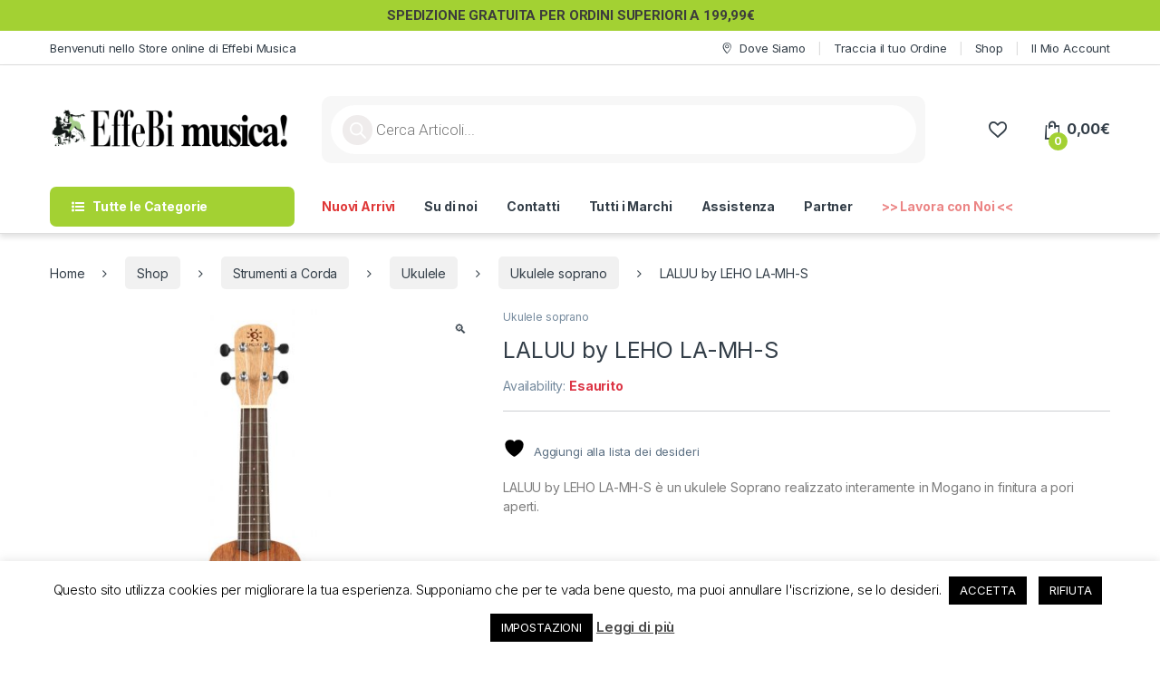

--- FILE ---
content_type: text/html; charset=UTF-8
request_url: https://store.effebimusica.it/shop/strumenti-a-corda/ukulele/ukulele-soprano/laluu-by-leho-la-mh-s/
body_size: 35130
content:
<!DOCTYPE html>
<html lang="it-IT">
<head>
<meta charset="UTF-8">
<meta name="viewport" content="width=device-width, initial-scale=1">
<link rel="profile" href="https://gmpg.org/xfn/11">
<link rel="pingback" href="https://store.effebimusica.it/xmlrpc.php">

				<script>document.documentElement.className = document.documentElement.className + ' yes-js js_active js'</script>
			<meta name='robots' content='index, follow, max-image-preview:large, max-snippet:-1, max-video-preview:-1' />

	<!-- This site is optimized with the Yoast SEO Premium plugin v26.3 (Yoast SEO v26.7) - https://yoast.com/wordpress/plugins/seo/ -->
	<title>LALUU by LEHO LA-MH-S - EffeBi Musica! di Grella Antonella</title>
	<meta name="description" content="LALUU by LEHO LA-MH-S è un ukulele Soprano realizzato interamente in Mogano in finitura a pori aperti." />
	<link rel="canonical" href="https://store.effebimusica.it/shop/strumenti-a-corda/ukulele/ukulele-soprano/laluu-by-leho-la-mh-s/" />
	<meta property="og:locale" content="it_IT" />
	<meta property="og:type" content="article" />
	<meta property="og:title" content="LALUU by LEHO LA-MH-S" />
	<meta property="og:description" content="LALUU by LEHO LA-MH-S è un ukulele Soprano realizzato interamente in Mogano in finitura a pori aperti." />
	<meta property="og:url" content="https://store.effebimusica.it/shop/strumenti-a-corda/ukulele/ukulele-soprano/laluu-by-leho-la-mh-s/" />
	<meta property="og:site_name" content="EffeBi Musica! di Grella Antonella" />
	<meta property="article:modified_time" content="2025-03-12T11:03:26+00:00" />
	<meta property="og:image" content="https://store.effebimusica.it/wp-content/uploads/2022/11/LALUU-by-LEHO-LA-MH-S-r.jpg" />
	<meta property="og:image:width" content="1000" />
	<meta property="og:image:height" content="1000" />
	<meta property="og:image:type" content="image/jpeg" />
	<meta name="twitter:card" content="summary_large_image" />
	<meta name="twitter:label1" content="Tempo di lettura stimato" />
	<meta name="twitter:data1" content="1 minuto" />
	<script type="application/ld+json" class="yoast-schema-graph">{"@context":"https://schema.org","@graph":[{"@type":"WebPage","@id":"https://store.effebimusica.it/shop/strumenti-a-corda/ukulele/ukulele-soprano/laluu-by-leho-la-mh-s/","url":"https://store.effebimusica.it/shop/strumenti-a-corda/ukulele/ukulele-soprano/laluu-by-leho-la-mh-s/","name":"LALUU by LEHO LA-MH-S - EffeBi Musica! di Grella Antonella","isPartOf":{"@id":"https://store.effebimusica.it/#website"},"primaryImageOfPage":{"@id":"https://store.effebimusica.it/shop/strumenti-a-corda/ukulele/ukulele-soprano/laluu-by-leho-la-mh-s/#primaryimage"},"image":{"@id":"https://store.effebimusica.it/shop/strumenti-a-corda/ukulele/ukulele-soprano/laluu-by-leho-la-mh-s/#primaryimage"},"thumbnailUrl":"https://store.effebimusica.it/wp-content/uploads/2022/11/LALUU-by-LEHO-LA-MH-S-r.jpg","datePublished":"2022-11-12T15:09:36+00:00","dateModified":"2025-03-12T11:03:26+00:00","description":"LALUU by LEHO LA-MH-S è un ukulele Soprano realizzato interamente in Mogano in finitura a pori aperti.","breadcrumb":{"@id":"https://store.effebimusica.it/shop/strumenti-a-corda/ukulele/ukulele-soprano/laluu-by-leho-la-mh-s/#breadcrumb"},"inLanguage":"it-IT","potentialAction":[{"@type":"ReadAction","target":["https://store.effebimusica.it/shop/strumenti-a-corda/ukulele/ukulele-soprano/laluu-by-leho-la-mh-s/"]}]},{"@type":"ImageObject","inLanguage":"it-IT","@id":"https://store.effebimusica.it/shop/strumenti-a-corda/ukulele/ukulele-soprano/laluu-by-leho-la-mh-s/#primaryimage","url":"https://store.effebimusica.it/wp-content/uploads/2022/11/LALUU-by-LEHO-LA-MH-S-r.jpg","contentUrl":"https://store.effebimusica.it/wp-content/uploads/2022/11/LALUU-by-LEHO-LA-MH-S-r.jpg","width":1000,"height":1000,"caption":"LALUU by LEHO LA-MH-S è un ukulele Soprano realizzato interamente in Mogano in finitura a pori aperti."},{"@type":"BreadcrumbList","@id":"https://store.effebimusica.it/shop/strumenti-a-corda/ukulele/ukulele-soprano/laluu-by-leho-la-mh-s/#breadcrumb","itemListElement":[{"@type":"ListItem","position":1,"name":"Home","item":"https://store.effebimusica.it/"},{"@type":"ListItem","position":2,"name":"Shop","item":"https://store.effebimusica.it/shop/"},{"@type":"ListItem","position":3,"name":"LALUU by LEHO LA-MH-S"}]},{"@type":"WebSite","@id":"https://store.effebimusica.it/#website","url":"https://store.effebimusica.it/","name":"EffeBi Musica! di Grella Antonella","description":"E-Commerce di EffeBi Musica!","publisher":{"@id":"https://store.effebimusica.it/#organization"},"potentialAction":[{"@type":"SearchAction","target":{"@type":"EntryPoint","urlTemplate":"https://store.effebimusica.it/?s={search_term_string}"},"query-input":{"@type":"PropertyValueSpecification","valueRequired":true,"valueName":"search_term_string"}}],"inLanguage":"it-IT"},{"@type":"Organization","@id":"https://store.effebimusica.it/#organization","name":"Effebi Musica","url":"https://store.effebimusica.it/","logo":{"@type":"ImageObject","inLanguage":"it-IT","@id":"https://store.effebimusica.it/#/schema/logo/image/","url":"https://store.effebimusica.it/wp-content/uploads/2022/10/cropped-logo.png","contentUrl":"https://store.effebimusica.it/wp-content/uploads/2022/10/cropped-logo.png","width":106,"height":128,"caption":"Effebi Musica"},"image":{"@id":"https://store.effebimusica.it/#/schema/logo/image/"}}]}</script>
	<!-- / Yoast SEO Premium plugin. -->


<link rel='dns-prefetch' href='//www.google.com' />
<link rel='dns-prefetch' href='//www.googletagmanager.com' />
<link rel='dns-prefetch' href='//fonts.googleapis.com' />
<link rel='dns-prefetch' href='//pagead2.googlesyndication.com' />
<link rel="alternate" type="application/rss+xml" title="EffeBi Musica! di Grella Antonella &raquo; Feed" href="https://store.effebimusica.it/feed/" />
<link rel="alternate" type="application/rss+xml" title="EffeBi Musica! di Grella Antonella &raquo; Feed dei commenti" href="https://store.effebimusica.it/comments/feed/" />
<link rel="alternate" type="application/rss+xml" title="EffeBi Musica! di Grella Antonella &raquo; LALUU by LEHO LA-MH-S Feed dei commenti" href="https://store.effebimusica.it/shop/strumenti-a-corda/ukulele/ukulele-soprano/laluu-by-leho-la-mh-s/feed/" />
<link rel="alternate" title="oEmbed (JSON)" type="application/json+oembed" href="https://store.effebimusica.it/wp-json/oembed/1.0/embed?url=https%3A%2F%2Fstore.effebimusica.it%2Fshop%2Fstrumenti-a-corda%2Fukulele%2Fukulele-soprano%2Flaluu-by-leho-la-mh-s%2F" />
<link rel="alternate" title="oEmbed (XML)" type="text/xml+oembed" href="https://store.effebimusica.it/wp-json/oembed/1.0/embed?url=https%3A%2F%2Fstore.effebimusica.it%2Fshop%2Fstrumenti-a-corda%2Fukulele%2Fukulele-soprano%2Flaluu-by-leho-la-mh-s%2F&#038;format=xml" />
<style id='wp-img-auto-sizes-contain-inline-css' type='text/css'>
img:is([sizes=auto i],[sizes^="auto," i]){contain-intrinsic-size:3000px 1500px}
/*# sourceURL=wp-img-auto-sizes-contain-inline-css */
</style>
<style id='wp-emoji-styles-inline-css' type='text/css'>

	img.wp-smiley, img.emoji {
		display: inline !important;
		border: none !important;
		box-shadow: none !important;
		height: 1em !important;
		width: 1em !important;
		margin: 0 0.07em !important;
		vertical-align: -0.1em !important;
		background: none !important;
		padding: 0 !important;
	}
/*# sourceURL=wp-emoji-styles-inline-css */
</style>
<link rel='stylesheet' id='wp-block-library-css' href='https://store.effebimusica.it/wp-includes/css/dist/block-library/style.min.css?ver=ef469646dc8e424d981b140aa3a90705' type='text/css' media='all' />
<link rel='stylesheet' id='wc-blocks-style-css' href='https://store.effebimusica.it/wp-content/plugins/woocommerce/assets/client/blocks/wc-blocks.css?ver=wc-10.4.3' type='text/css' media='all' />
<link rel='stylesheet' id='jquery-selectBox-css' href='https://store.effebimusica.it/wp-content/plugins/yith-woocommerce-wishlist/assets/css/jquery.selectBox.css?ver=1.2.0' type='text/css' media='all' />
<link rel='stylesheet' id='woocommerce_prettyPhoto_css-css' href='//store.effebimusica.it/wp-content/plugins/woocommerce/assets/css/prettyPhoto.css?ver=3.1.6' type='text/css' media='all' />
<link rel='stylesheet' id='yith-wcwl-main-css' href='https://store.effebimusica.it/wp-content/plugins/yith-woocommerce-wishlist/assets/css/style.css?ver=4.11.0' type='text/css' media='all' />
<style id='yith-wcwl-main-inline-css' type='text/css'>
 :root { --color-add-to-wishlist-background: #333333; --color-add-to-wishlist-text: #FFFFFF; --color-add-to-wishlist-border: #333333; --color-add-to-wishlist-background-hover: #333333; --color-add-to-wishlist-text-hover: #FFFFFF; --color-add-to-wishlist-border-hover: #333333; --rounded-corners-radius: 16px; --add-to-cart-rounded-corners-radius: 16px; --feedback-duration: 3s } 
 :root { --color-add-to-wishlist-background: #333333; --color-add-to-wishlist-text: #FFFFFF; --color-add-to-wishlist-border: #333333; --color-add-to-wishlist-background-hover: #333333; --color-add-to-wishlist-text-hover: #FFFFFF; --color-add-to-wishlist-border-hover: #333333; --rounded-corners-radius: 16px; --add-to-cart-rounded-corners-radius: 16px; --feedback-duration: 3s } 
 :root { --color-add-to-wishlist-background: #333333; --color-add-to-wishlist-text: #FFFFFF; --color-add-to-wishlist-border: #333333; --color-add-to-wishlist-background-hover: #333333; --color-add-to-wishlist-text-hover: #FFFFFF; --color-add-to-wishlist-border-hover: #333333; --rounded-corners-radius: 16px; --add-to-cart-rounded-corners-radius: 16px; --feedback-duration: 3s } 
 :root { --color-add-to-wishlist-background: #333333; --color-add-to-wishlist-text: #FFFFFF; --color-add-to-wishlist-border: #333333; --color-add-to-wishlist-background-hover: #333333; --color-add-to-wishlist-text-hover: #FFFFFF; --color-add-to-wishlist-border-hover: #333333; --rounded-corners-radius: 16px; --add-to-cart-rounded-corners-radius: 16px; --feedback-duration: 3s } 
 :root { --color-add-to-wishlist-background: #333333; --color-add-to-wishlist-text: #FFFFFF; --color-add-to-wishlist-border: #333333; --color-add-to-wishlist-background-hover: #333333; --color-add-to-wishlist-text-hover: #FFFFFF; --color-add-to-wishlist-border-hover: #333333; --rounded-corners-radius: 16px; --add-to-cart-rounded-corners-radius: 16px; --feedback-duration: 3s } 
 :root { --color-add-to-wishlist-background: #333333; --color-add-to-wishlist-text: #FFFFFF; --color-add-to-wishlist-border: #333333; --color-add-to-wishlist-background-hover: #333333; --color-add-to-wishlist-text-hover: #FFFFFF; --color-add-to-wishlist-border-hover: #333333; --rounded-corners-radius: 16px; --add-to-cart-rounded-corners-radius: 16px; --feedback-duration: 3s } 
 :root { --color-add-to-wishlist-background: #333333; --color-add-to-wishlist-text: #FFFFFF; --color-add-to-wishlist-border: #333333; --color-add-to-wishlist-background-hover: #333333; --color-add-to-wishlist-text-hover: #FFFFFF; --color-add-to-wishlist-border-hover: #333333; --rounded-corners-radius: 16px; --add-to-cart-rounded-corners-radius: 16px; --feedback-duration: 3s } 
 :root { --color-add-to-wishlist-background: #333333; --color-add-to-wishlist-text: #FFFFFF; --color-add-to-wishlist-border: #333333; --color-add-to-wishlist-background-hover: #333333; --color-add-to-wishlist-text-hover: #FFFFFF; --color-add-to-wishlist-border-hover: #333333; --rounded-corners-radius: 16px; --add-to-cart-rounded-corners-radius: 16px; --feedback-duration: 3s } 
/*# sourceURL=yith-wcwl-main-inline-css */
</style>
<style id='global-styles-inline-css' type='text/css'>
:root{--wp--preset--aspect-ratio--square: 1;--wp--preset--aspect-ratio--4-3: 4/3;--wp--preset--aspect-ratio--3-4: 3/4;--wp--preset--aspect-ratio--3-2: 3/2;--wp--preset--aspect-ratio--2-3: 2/3;--wp--preset--aspect-ratio--16-9: 16/9;--wp--preset--aspect-ratio--9-16: 9/16;--wp--preset--color--black: #000000;--wp--preset--color--cyan-bluish-gray: #abb8c3;--wp--preset--color--white: #ffffff;--wp--preset--color--pale-pink: #f78da7;--wp--preset--color--vivid-red: #cf2e2e;--wp--preset--color--luminous-vivid-orange: #ff6900;--wp--preset--color--luminous-vivid-amber: #fcb900;--wp--preset--color--light-green-cyan: #7bdcb5;--wp--preset--color--vivid-green-cyan: #00d084;--wp--preset--color--pale-cyan-blue: #8ed1fc;--wp--preset--color--vivid-cyan-blue: #0693e3;--wp--preset--color--vivid-purple: #9b51e0;--wp--preset--gradient--vivid-cyan-blue-to-vivid-purple: linear-gradient(135deg,rgb(6,147,227) 0%,rgb(155,81,224) 100%);--wp--preset--gradient--light-green-cyan-to-vivid-green-cyan: linear-gradient(135deg,rgb(122,220,180) 0%,rgb(0,208,130) 100%);--wp--preset--gradient--luminous-vivid-amber-to-luminous-vivid-orange: linear-gradient(135deg,rgb(252,185,0) 0%,rgb(255,105,0) 100%);--wp--preset--gradient--luminous-vivid-orange-to-vivid-red: linear-gradient(135deg,rgb(255,105,0) 0%,rgb(207,46,46) 100%);--wp--preset--gradient--very-light-gray-to-cyan-bluish-gray: linear-gradient(135deg,rgb(238,238,238) 0%,rgb(169,184,195) 100%);--wp--preset--gradient--cool-to-warm-spectrum: linear-gradient(135deg,rgb(74,234,220) 0%,rgb(151,120,209) 20%,rgb(207,42,186) 40%,rgb(238,44,130) 60%,rgb(251,105,98) 80%,rgb(254,248,76) 100%);--wp--preset--gradient--blush-light-purple: linear-gradient(135deg,rgb(255,206,236) 0%,rgb(152,150,240) 100%);--wp--preset--gradient--blush-bordeaux: linear-gradient(135deg,rgb(254,205,165) 0%,rgb(254,45,45) 50%,rgb(107,0,62) 100%);--wp--preset--gradient--luminous-dusk: linear-gradient(135deg,rgb(255,203,112) 0%,rgb(199,81,192) 50%,rgb(65,88,208) 100%);--wp--preset--gradient--pale-ocean: linear-gradient(135deg,rgb(255,245,203) 0%,rgb(182,227,212) 50%,rgb(51,167,181) 100%);--wp--preset--gradient--electric-grass: linear-gradient(135deg,rgb(202,248,128) 0%,rgb(113,206,126) 100%);--wp--preset--gradient--midnight: linear-gradient(135deg,rgb(2,3,129) 0%,rgb(40,116,252) 100%);--wp--preset--font-size--small: 13px;--wp--preset--font-size--medium: 20px;--wp--preset--font-size--large: 36px;--wp--preset--font-size--x-large: 42px;--wp--preset--spacing--20: 0.44rem;--wp--preset--spacing--30: 0.67rem;--wp--preset--spacing--40: 1rem;--wp--preset--spacing--50: 1.5rem;--wp--preset--spacing--60: 2.25rem;--wp--preset--spacing--70: 3.38rem;--wp--preset--spacing--80: 5.06rem;--wp--preset--shadow--natural: 6px 6px 9px rgba(0, 0, 0, 0.2);--wp--preset--shadow--deep: 12px 12px 50px rgba(0, 0, 0, 0.4);--wp--preset--shadow--sharp: 6px 6px 0px rgba(0, 0, 0, 0.2);--wp--preset--shadow--outlined: 6px 6px 0px -3px rgb(255, 255, 255), 6px 6px rgb(0, 0, 0);--wp--preset--shadow--crisp: 6px 6px 0px rgb(0, 0, 0);}:where(.is-layout-flex){gap: 0.5em;}:where(.is-layout-grid){gap: 0.5em;}body .is-layout-flex{display: flex;}.is-layout-flex{flex-wrap: wrap;align-items: center;}.is-layout-flex > :is(*, div){margin: 0;}body .is-layout-grid{display: grid;}.is-layout-grid > :is(*, div){margin: 0;}:where(.wp-block-columns.is-layout-flex){gap: 2em;}:where(.wp-block-columns.is-layout-grid){gap: 2em;}:where(.wp-block-post-template.is-layout-flex){gap: 1.25em;}:where(.wp-block-post-template.is-layout-grid){gap: 1.25em;}.has-black-color{color: var(--wp--preset--color--black) !important;}.has-cyan-bluish-gray-color{color: var(--wp--preset--color--cyan-bluish-gray) !important;}.has-white-color{color: var(--wp--preset--color--white) !important;}.has-pale-pink-color{color: var(--wp--preset--color--pale-pink) !important;}.has-vivid-red-color{color: var(--wp--preset--color--vivid-red) !important;}.has-luminous-vivid-orange-color{color: var(--wp--preset--color--luminous-vivid-orange) !important;}.has-luminous-vivid-amber-color{color: var(--wp--preset--color--luminous-vivid-amber) !important;}.has-light-green-cyan-color{color: var(--wp--preset--color--light-green-cyan) !important;}.has-vivid-green-cyan-color{color: var(--wp--preset--color--vivid-green-cyan) !important;}.has-pale-cyan-blue-color{color: var(--wp--preset--color--pale-cyan-blue) !important;}.has-vivid-cyan-blue-color{color: var(--wp--preset--color--vivid-cyan-blue) !important;}.has-vivid-purple-color{color: var(--wp--preset--color--vivid-purple) !important;}.has-black-background-color{background-color: var(--wp--preset--color--black) !important;}.has-cyan-bluish-gray-background-color{background-color: var(--wp--preset--color--cyan-bluish-gray) !important;}.has-white-background-color{background-color: var(--wp--preset--color--white) !important;}.has-pale-pink-background-color{background-color: var(--wp--preset--color--pale-pink) !important;}.has-vivid-red-background-color{background-color: var(--wp--preset--color--vivid-red) !important;}.has-luminous-vivid-orange-background-color{background-color: var(--wp--preset--color--luminous-vivid-orange) !important;}.has-luminous-vivid-amber-background-color{background-color: var(--wp--preset--color--luminous-vivid-amber) !important;}.has-light-green-cyan-background-color{background-color: var(--wp--preset--color--light-green-cyan) !important;}.has-vivid-green-cyan-background-color{background-color: var(--wp--preset--color--vivid-green-cyan) !important;}.has-pale-cyan-blue-background-color{background-color: var(--wp--preset--color--pale-cyan-blue) !important;}.has-vivid-cyan-blue-background-color{background-color: var(--wp--preset--color--vivid-cyan-blue) !important;}.has-vivid-purple-background-color{background-color: var(--wp--preset--color--vivid-purple) !important;}.has-black-border-color{border-color: var(--wp--preset--color--black) !important;}.has-cyan-bluish-gray-border-color{border-color: var(--wp--preset--color--cyan-bluish-gray) !important;}.has-white-border-color{border-color: var(--wp--preset--color--white) !important;}.has-pale-pink-border-color{border-color: var(--wp--preset--color--pale-pink) !important;}.has-vivid-red-border-color{border-color: var(--wp--preset--color--vivid-red) !important;}.has-luminous-vivid-orange-border-color{border-color: var(--wp--preset--color--luminous-vivid-orange) !important;}.has-luminous-vivid-amber-border-color{border-color: var(--wp--preset--color--luminous-vivid-amber) !important;}.has-light-green-cyan-border-color{border-color: var(--wp--preset--color--light-green-cyan) !important;}.has-vivid-green-cyan-border-color{border-color: var(--wp--preset--color--vivid-green-cyan) !important;}.has-pale-cyan-blue-border-color{border-color: var(--wp--preset--color--pale-cyan-blue) !important;}.has-vivid-cyan-blue-border-color{border-color: var(--wp--preset--color--vivid-cyan-blue) !important;}.has-vivid-purple-border-color{border-color: var(--wp--preset--color--vivid-purple) !important;}.has-vivid-cyan-blue-to-vivid-purple-gradient-background{background: var(--wp--preset--gradient--vivid-cyan-blue-to-vivid-purple) !important;}.has-light-green-cyan-to-vivid-green-cyan-gradient-background{background: var(--wp--preset--gradient--light-green-cyan-to-vivid-green-cyan) !important;}.has-luminous-vivid-amber-to-luminous-vivid-orange-gradient-background{background: var(--wp--preset--gradient--luminous-vivid-amber-to-luminous-vivid-orange) !important;}.has-luminous-vivid-orange-to-vivid-red-gradient-background{background: var(--wp--preset--gradient--luminous-vivid-orange-to-vivid-red) !important;}.has-very-light-gray-to-cyan-bluish-gray-gradient-background{background: var(--wp--preset--gradient--very-light-gray-to-cyan-bluish-gray) !important;}.has-cool-to-warm-spectrum-gradient-background{background: var(--wp--preset--gradient--cool-to-warm-spectrum) !important;}.has-blush-light-purple-gradient-background{background: var(--wp--preset--gradient--blush-light-purple) !important;}.has-blush-bordeaux-gradient-background{background: var(--wp--preset--gradient--blush-bordeaux) !important;}.has-luminous-dusk-gradient-background{background: var(--wp--preset--gradient--luminous-dusk) !important;}.has-pale-ocean-gradient-background{background: var(--wp--preset--gradient--pale-ocean) !important;}.has-electric-grass-gradient-background{background: var(--wp--preset--gradient--electric-grass) !important;}.has-midnight-gradient-background{background: var(--wp--preset--gradient--midnight) !important;}.has-small-font-size{font-size: var(--wp--preset--font-size--small) !important;}.has-medium-font-size{font-size: var(--wp--preset--font-size--medium) !important;}.has-large-font-size{font-size: var(--wp--preset--font-size--large) !important;}.has-x-large-font-size{font-size: var(--wp--preset--font-size--x-large) !important;}
/*# sourceURL=global-styles-inline-css */
</style>

<style id='classic-theme-styles-inline-css' type='text/css'>
/*! This file is auto-generated */
.wp-block-button__link{color:#fff;background-color:#32373c;border-radius:9999px;box-shadow:none;text-decoration:none;padding:calc(.667em + 2px) calc(1.333em + 2px);font-size:1.125em}.wp-block-file__button{background:#32373c;color:#fff;text-decoration:none}
/*# sourceURL=/wp-includes/css/classic-themes.min.css */
</style>
<link rel='stylesheet' id='contact-form-7-css' href='https://store.effebimusica.it/wp-content/plugins/contact-form-7/includes/css/styles.css?ver=6.1.4' type='text/css' media='all' />
<link rel='stylesheet' id='cookie-law-info-css' href='https://store.effebimusica.it/wp-content/plugins/cookie-law-info/legacy/public/css/cookie-law-info-public.css?ver=3.3.9.1' type='text/css' media='all' />
<link rel='stylesheet' id='cookie-law-info-gdpr-css' href='https://store.effebimusica.it/wp-content/plugins/cookie-law-info/legacy/public/css/cookie-law-info-gdpr.css?ver=3.3.9.1' type='text/css' media='all' />
<link rel='stylesheet' id='mas-wc-brands-style-css' href='https://store.effebimusica.it/wp-content/plugins/mas-woocommerce-brands/assets/css/style.css?ver=1.1.0' type='text/css' media='all' />
<link rel='stylesheet' id='photoswipe-css' href='https://store.effebimusica.it/wp-content/plugins/woocommerce/assets/css/photoswipe/photoswipe.min.css?ver=10.4.3' type='text/css' media='all' />
<link rel='stylesheet' id='photoswipe-default-skin-css' href='https://store.effebimusica.it/wp-content/plugins/woocommerce/assets/css/photoswipe/default-skin/default-skin.min.css?ver=10.4.3' type='text/css' media='all' />
<style id='woocommerce-inline-inline-css' type='text/css'>
.woocommerce form .form-row .required { visibility: visible; }
/*# sourceURL=woocommerce-inline-inline-css */
</style>
<link rel='stylesheet' id='dgwt-wcas-style-css' href='https://store.effebimusica.it/wp-content/plugins/ajax-search-for-woocommerce/assets/css/style.min.css?ver=1.32.2' type='text/css' media='all' />
<link rel='stylesheet' id='electro-fonts-css' href='https://fonts.googleapis.com/css2?family=Inter:wght@300;400;600;700&#038;display=swap' type='text/css' media='all' />
<link rel='stylesheet' id='font-electro-css' href='https://store.effebimusica.it/wp-content/themes/electro/assets/css/font-electro.css?ver=3.6.5' type='text/css' media='all' />
<link rel='stylesheet' id='fontawesome-css' href='https://store.effebimusica.it/wp-content/themes/electro/assets/vendor/fontawesome/css/all.min.css?ver=3.6.5' type='text/css' media='all' />
<link rel='stylesheet' id='animate-css-css' href='https://store.effebimusica.it/wp-content/themes/electro/assets/vendor/animate.css/animate.min.css?ver=3.6.5' type='text/css' media='all' />
<link rel='stylesheet' id='electro-style-css' href='https://store.effebimusica.it/wp-content/themes/electro/style.min.css?ver=3.6.5' type='text/css' media='all' />
<link rel='stylesheet' id='electro-color-css' href='https://store.effebimusica.it/wp-content/themes/electro/assets/css/colors/green.min.css?ver=3.6.5' type='text/css' media='all' />
<link rel='stylesheet' id='wc_stripe_express_checkout_style-css' href='https://store.effebimusica.it/wp-content/plugins/woocommerce-gateway-stripe/build/express-checkout.css?ver=f49792bd42ded7e3e1cb' type='text/css' media='all' />
<link rel='stylesheet' id='wcpo-frontend-css' href='https://store.effebimusica.it/wp-content/plugins/yith-woocommerce-pre-order.premium/assets/css/frontend.css?ver=1.5.9' type='text/css' media='all' />
<link rel='stylesheet' id='apexnb-font-awesome-css' href='https://store.effebimusica.it/wp-content/plugins/apex-notification-bar-lite/css/font-awesome/font-awesome.css?ver=ef469646dc8e424d981b140aa3a90705' type='text/css' media='all' />
<link rel='stylesheet' id='apexnb-frontend-style-css' href='https://store.effebimusica.it/wp-content/plugins/apex-notification-bar-lite/css/frontend/frontend.css?ver=ef469646dc8e424d981b140aa3a90705' type='text/css' media='all' />
<link rel='stylesheet' id='apexnb-responsive-stylesheet-css' href='https://store.effebimusica.it/wp-content/plugins/apex-notification-bar-lite/css/frontend/responsive.css?ver=ef469646dc8e424d981b140aa3a90705' type='text/css' media='all' />
<link rel='stylesheet' id='apexnb-frontend-bxslider-style-css' href='https://store.effebimusica.it/wp-content/plugins/apex-notification-bar-lite/css/frontend/jquery.bxslider.css?ver=ef469646dc8e424d981b140aa3a90705' type='text/css' media='all' />
<link rel='stylesheet' id='apexnb-lightbox-style-css' href='https://store.effebimusica.it/wp-content/plugins/apex-notification-bar-lite/css/frontend/prettyPhoto.css?ver=2.0.6' type='text/css' media='all' />
<link rel='stylesheet' id='apexnb-frontend-scroller-style-css' href='https://store.effebimusica.it/wp-content/plugins/apex-notification-bar-lite/css/frontend/scroll-style.css?ver=ef469646dc8e424d981b140aa3a90705' type='text/css' media='all' />
<script type="text/javascript" src="https://store.effebimusica.it/wp-includes/js/jquery/jquery.min.js?ver=3.7.1" id="jquery-core-js"></script>
<script type="text/javascript" src="https://store.effebimusica.it/wp-includes/js/jquery/jquery-migrate.min.js?ver=3.4.1" id="jquery-migrate-js"></script>
<script type="text/javascript" id="cookie-law-info-js-extra">
/* <![CDATA[ */
var Cli_Data = {"nn_cookie_ids":[],"cookielist":[],"non_necessary_cookies":[],"ccpaEnabled":"","ccpaRegionBased":"","ccpaBarEnabled":"","strictlyEnabled":["necessary","obligatoire"],"ccpaType":"gdpr","js_blocking":"","custom_integration":"","triggerDomRefresh":"","secure_cookies":""};
var cli_cookiebar_settings = {"animate_speed_hide":"500","animate_speed_show":"500","background":"#FFF","border":"#b1a6a6c2","border_on":"","button_1_button_colour":"#000","button_1_button_hover":"#000000","button_1_link_colour":"#fff","button_1_as_button":"1","button_1_new_win":"","button_2_button_colour":"#333","button_2_button_hover":"#292929","button_2_link_colour":"#444","button_2_as_button":"","button_2_hidebar":"","button_3_button_colour":"#000","button_3_button_hover":"#000000","button_3_link_colour":"#fff","button_3_as_button":"1","button_3_new_win":"","button_4_button_colour":"#000","button_4_button_hover":"#000000","button_4_link_colour":"#ffffff","button_4_as_button":"1","button_7_button_colour":"#61a229","button_7_button_hover":"#4e8221","button_7_link_colour":"#fff","button_7_as_button":"1","button_7_new_win":"","font_family":"inherit","header_fix":"","notify_animate_hide":"1","notify_animate_show":"","notify_div_id":"#cookie-law-info-bar","notify_position_horizontal":"right","notify_position_vertical":"bottom","scroll_close":"","scroll_close_reload":"","accept_close_reload":"","reject_close_reload":"","showagain_tab":"1","showagain_background":"#fff","showagain_border":"#000","showagain_div_id":"#cookie-law-info-again","showagain_x_position":"100px","text":"#000","show_once_yn":"","show_once":"10000","logging_on":"","as_popup":"","popup_overlay":"1","bar_heading_text":"","cookie_bar_as":"banner","popup_showagain_position":"bottom-right","widget_position":"left"};
var log_object = {"ajax_url":"https://store.effebimusica.it/wp-admin/admin-ajax.php"};
//# sourceURL=cookie-law-info-js-extra
/* ]]> */
</script>
<script type="text/javascript" src="https://store.effebimusica.it/wp-content/plugins/cookie-law-info/legacy/public/js/cookie-law-info-public.js?ver=3.3.9.1" id="cookie-law-info-js"></script>
<script type="text/javascript" src="https://store.effebimusica.it/wp-content/plugins/revslider/public/assets/js/rbtools.min.js?ver=6.6.14" async id="tp-tools-js"></script>
<script type="text/javascript" src="https://store.effebimusica.it/wp-content/plugins/revslider/public/assets/js/rs6.min.js?ver=6.6.14" async id="revmin-js"></script>
<script type="text/javascript" src="https://store.effebimusica.it/wp-content/plugins/woocommerce/assets/js/jquery-blockui/jquery.blockUI.min.js?ver=2.7.0-wc.10.4.3" id="wc-jquery-blockui-js" data-wp-strategy="defer"></script>
<script type="text/javascript" id="wc-add-to-cart-js-extra">
/* <![CDATA[ */
var wc_add_to_cart_params = {"ajax_url":"/wp-admin/admin-ajax.php","wc_ajax_url":"/?wc-ajax=%%endpoint%%","i18n_view_cart":"Visualizza carrello","cart_url":"https://store.effebimusica.it/cart/","is_cart":"","cart_redirect_after_add":"no"};
//# sourceURL=wc-add-to-cart-js-extra
/* ]]> */
</script>
<script type="text/javascript" src="https://store.effebimusica.it/wp-content/plugins/woocommerce/assets/js/frontend/add-to-cart.min.js?ver=10.4.3" id="wc-add-to-cart-js" data-wp-strategy="defer"></script>
<script type="text/javascript" src="https://store.effebimusica.it/wp-content/plugins/woocommerce/assets/js/zoom/jquery.zoom.min.js?ver=1.7.21-wc.10.4.3" id="wc-zoom-js" defer="defer" data-wp-strategy="defer"></script>
<script type="text/javascript" src="https://store.effebimusica.it/wp-content/plugins/woocommerce/assets/js/flexslider/jquery.flexslider.min.js?ver=2.7.2-wc.10.4.3" id="wc-flexslider-js" defer="defer" data-wp-strategy="defer"></script>
<script type="text/javascript" src="https://store.effebimusica.it/wp-content/plugins/woocommerce/assets/js/photoswipe/photoswipe.min.js?ver=4.1.1-wc.10.4.3" id="wc-photoswipe-js" defer="defer" data-wp-strategy="defer"></script>
<script type="text/javascript" src="https://store.effebimusica.it/wp-content/plugins/woocommerce/assets/js/photoswipe/photoswipe-ui-default.min.js?ver=4.1.1-wc.10.4.3" id="wc-photoswipe-ui-default-js" defer="defer" data-wp-strategy="defer"></script>
<script type="text/javascript" id="wc-single-product-js-extra">
/* <![CDATA[ */
var wc_single_product_params = {"i18n_required_rating_text":"Seleziona una valutazione","i18n_rating_options":["1 stella su 5","2 stelle su 5","3 stelle su 5","4 stelle su 5","5 stelle su 5"],"i18n_product_gallery_trigger_text":"Visualizza la galleria di immagini a schermo intero","review_rating_required":"yes","flexslider":{"rtl":false,"animation":"slide","smoothHeight":true,"directionNav":false,"controlNav":"thumbnails","slideshow":false,"animationSpeed":500,"animationLoop":false,"allowOneSlide":false},"zoom_enabled":"1","zoom_options":[],"photoswipe_enabled":"1","photoswipe_options":{"shareEl":false,"closeOnScroll":false,"history":false,"hideAnimationDuration":0,"showAnimationDuration":0},"flexslider_enabled":"1"};
//# sourceURL=wc-single-product-js-extra
/* ]]> */
</script>
<script type="text/javascript" src="https://store.effebimusica.it/wp-content/plugins/woocommerce/assets/js/frontend/single-product.min.js?ver=10.4.3" id="wc-single-product-js" defer="defer" data-wp-strategy="defer"></script>
<script type="text/javascript" src="https://store.effebimusica.it/wp-content/plugins/woocommerce/assets/js/js-cookie/js.cookie.min.js?ver=2.1.4-wc.10.4.3" id="wc-js-cookie-js" data-wp-strategy="defer"></script>
<script type="text/javascript" src="https://store.effebimusica.it/wp-content/plugins/js_composer/assets/js/vendors/woocommerce-add-to-cart.js?ver=6.10.0" id="vc_woocommerce-add-to-cart-js-js"></script>
<script type="text/javascript" id="wc-cart-fragments-js-extra">
/* <![CDATA[ */
var wc_cart_fragments_params = {"ajax_url":"/wp-admin/admin-ajax.php","wc_ajax_url":"/?wc-ajax=%%endpoint%%","cart_hash_key":"wc_cart_hash_9abebe10ac9ccb16fea1928c60d1b2b3","fragment_name":"wc_fragments_9abebe10ac9ccb16fea1928c60d1b2b3","request_timeout":"5000"};
//# sourceURL=wc-cart-fragments-js-extra
/* ]]> */
</script>
<script type="text/javascript" src="https://store.effebimusica.it/wp-content/plugins/woocommerce/assets/js/frontend/cart-fragments.min.js?ver=10.4.3" id="wc-cart-fragments-js" defer="defer" data-wp-strategy="defer"></script>

<!-- Snippet del tag Google (gtag.js) aggiunto da Site Kit -->
<!-- Snippet Google Analytics aggiunto da Site Kit -->
<script type="text/javascript" src="https://www.googletagmanager.com/gtag/js?id=GT-M6B5BHRL" id="google_gtagjs-js" async></script>
<script type="text/javascript" id="google_gtagjs-js-after">
/* <![CDATA[ */
window.dataLayer = window.dataLayer || [];function gtag(){dataLayer.push(arguments);}
gtag("set","linker",{"domains":["store.effebimusica.it"]});
gtag("js", new Date());
gtag("set", "developer_id.dZTNiMT", true);
gtag("config", "GT-M6B5BHRL");
 window._googlesitekit = window._googlesitekit || {}; window._googlesitekit.throttledEvents = []; window._googlesitekit.gtagEvent = (name, data) => { var key = JSON.stringify( { name, data } ); if ( !! window._googlesitekit.throttledEvents[ key ] ) { return; } window._googlesitekit.throttledEvents[ key ] = true; setTimeout( () => { delete window._googlesitekit.throttledEvents[ key ]; }, 5 ); gtag( "event", name, { ...data, event_source: "site-kit" } ); }; 
//# sourceURL=google_gtagjs-js-after
/* ]]> */
</script>
<script type="text/javascript" src="https://store.effebimusica.it/wp-content/plugins/apex-notification-bar-lite/js/frontend/jquery.bxSlider.js?ver=4.1.2" id="apexnb-frontend-bxslider-js-js"></script>
<script type="text/javascript" src="https://store.effebimusica.it/wp-content/plugins/apex-notification-bar-lite/js/frontend/jquery.prettyPhoto.js?ver=2.0.6" id="apexnb-lightbox-script-js"></script>
<script type="text/javascript" src="https://store.effebimusica.it/wp-content/plugins/apex-notification-bar-lite/js/frontend/jquery.scroller.js?ver=2" id="apexnb-frontend-scroller-js-js"></script>
<script type="text/javascript" src="https://store.effebimusica.it/wp-content/plugins/apex-notification-bar-lite/js/frontend/jquery.actual.js?ver=2.0.6" id="apexnb-actual_scripts-js"></script>
<script type="text/javascript" id="apexnb-frontend-js-js-extra">
/* <![CDATA[ */
var apexnblite_script_variable = {"success_note":"Thank you for subscribing us.","but_email_error_msg":"Please enter a valid email address.","already_subs":"You have already subscribed.","sending_fail":"Confirmation sending fail.","check_to_conform":"Please check your mail to confirm.","ajax_url":"https://store.effebimusica.it/wp-admin/admin-ajax.php","ajax_nonce":"9a2a596171"};
//# sourceURL=apexnb-frontend-js-js-extra
/* ]]> */
</script>
<script type="text/javascript" src="https://store.effebimusica.it/wp-content/plugins/apex-notification-bar-lite/js/frontend/frontend.js?ver=2.0.6" id="apexnb-frontend-js-js"></script>
<link rel="https://api.w.org/" href="https://store.effebimusica.it/wp-json/" /><link rel="alternate" title="JSON" type="application/json" href="https://store.effebimusica.it/wp-json/wp/v2/product/31677" /><link rel="EditURI" type="application/rsd+xml" title="RSD" href="https://store.effebimusica.it/xmlrpc.php?rsd" />
<meta name="generator" content="Redux 4.5.10" /><meta name="generator" content="Site Kit by Google 1.170.0" />		<style>
			.dgwt-wcas-ico-magnifier,.dgwt-wcas-ico-magnifier-handler{max-width:20px}.dgwt-wcas-search-wrapp{max-width:600px}.dgwt-wcas-style-pirx .dgwt-wcas-sf-wrapp{background-color:#f7f7f7}.dgwt-wcas-search-wrapp .dgwt-wcas-sf-wrapp input[type=search].dgwt-wcas-search-input,.dgwt-wcas-search-wrapp .dgwt-wcas-sf-wrapp input[type=search].dgwt-wcas-search-input:hover,.dgwt-wcas-search-wrapp .dgwt-wcas-sf-wrapp input[type=search].dgwt-wcas-search-input:focus{background-color:#fff}.dgwt-wcas-search-wrapp .dgwt-wcas-sf-wrapp .dgwt-wcas-search-submit::before{}.dgwt-wcas-search-wrapp .dgwt-wcas-sf-wrapp .dgwt-wcas-search-submit:hover::before,.dgwt-wcas-search-wrapp .dgwt-wcas-sf-wrapp .dgwt-wcas-search-submit:focus::before{}.dgwt-wcas-search-wrapp .dgwt-wcas-sf-wrapp .dgwt-wcas-search-submit,.dgwt-wcas-om-bar .dgwt-wcas-om-return{color:#fff}.dgwt-wcas-search-wrapp .dgwt-wcas-ico-magnifier,.dgwt-wcas-search-wrapp .dgwt-wcas-sf-wrapp .dgwt-wcas-search-submit svg path,.dgwt-wcas-om-bar .dgwt-wcas-om-return svg path{fill:#fff}.dgwt-wcas-suggestions-wrapp,.dgwt-wcas-details-wrapp{background-color:#fff}.dgwt-wcas-suggestions-wrapp,.dgwt-wcas-details-wrapp,.dgwt-wcas-suggestion,.dgwt-wcas-datails-title,.dgwt-wcas-details-more-products{border-color:#46cc24!important}		</style>
			<noscript><style>.woocommerce-product-gallery{ opacity: 1 !important; }</style></noscript>
	
<!-- Meta tag Google AdSense aggiunti da Site Kit -->
<meta name="google-adsense-platform-account" content="ca-host-pub-2644536267352236">
<meta name="google-adsense-platform-domain" content="sitekit.withgoogle.com">
<!-- Fine dei meta tag Google AdSense aggiunti da Site Kit -->
<meta name="generator" content="Powered by WPBakery Page Builder - drag and drop page builder for WordPress."/>

<!-- Snippet Google AdSense aggiunto da Site Kit -->
<script type="text/javascript" async="async" src="https://pagead2.googlesyndication.com/pagead/js/adsbygoogle.js?client=ca-pub-3110344625143544&amp;host=ca-host-pub-2644536267352236" crossorigin="anonymous"></script>

<!-- Termina lo snippet Google AdSense aggiunto da Site Kit -->
<meta name="generator" content="Powered by Slider Revolution 6.6.14 - responsive, Mobile-Friendly Slider Plugin for WordPress with comfortable drag and drop interface." />
<link rel="icon" href="https://store.effebimusica.it/wp-content/uploads/2022/10/cropped-logo-100x100.png" sizes="32x32" />
<link rel="icon" href="https://store.effebimusica.it/wp-content/uploads/2022/10/cropped-logo.png" sizes="192x192" />
<link rel="apple-touch-icon" href="https://store.effebimusica.it/wp-content/uploads/2022/10/cropped-logo.png" />
<meta name="msapplication-TileImage" content="https://store.effebimusica.it/wp-content/uploads/2022/10/cropped-logo.png" />
<script>function setREVStartSize(e){
			//window.requestAnimationFrame(function() {
				window.RSIW = window.RSIW===undefined ? window.innerWidth : window.RSIW;
				window.RSIH = window.RSIH===undefined ? window.innerHeight : window.RSIH;
				try {
					var pw = document.getElementById(e.c).parentNode.offsetWidth,
						newh;
					pw = pw===0 || isNaN(pw) || (e.l=="fullwidth" || e.layout=="fullwidth") ? window.RSIW : pw;
					e.tabw = e.tabw===undefined ? 0 : parseInt(e.tabw);
					e.thumbw = e.thumbw===undefined ? 0 : parseInt(e.thumbw);
					e.tabh = e.tabh===undefined ? 0 : parseInt(e.tabh);
					e.thumbh = e.thumbh===undefined ? 0 : parseInt(e.thumbh);
					e.tabhide = e.tabhide===undefined ? 0 : parseInt(e.tabhide);
					e.thumbhide = e.thumbhide===undefined ? 0 : parseInt(e.thumbhide);
					e.mh = e.mh===undefined || e.mh=="" || e.mh==="auto" ? 0 : parseInt(e.mh,0);
					if(e.layout==="fullscreen" || e.l==="fullscreen")
						newh = Math.max(e.mh,window.RSIH);
					else{
						e.gw = Array.isArray(e.gw) ? e.gw : [e.gw];
						for (var i in e.rl) if (e.gw[i]===undefined || e.gw[i]===0) e.gw[i] = e.gw[i-1];
						e.gh = e.el===undefined || e.el==="" || (Array.isArray(e.el) && e.el.length==0)? e.gh : e.el;
						e.gh = Array.isArray(e.gh) ? e.gh : [e.gh];
						for (var i in e.rl) if (e.gh[i]===undefined || e.gh[i]===0) e.gh[i] = e.gh[i-1];
											
						var nl = new Array(e.rl.length),
							ix = 0,
							sl;
						e.tabw = e.tabhide>=pw ? 0 : e.tabw;
						e.thumbw = e.thumbhide>=pw ? 0 : e.thumbw;
						e.tabh = e.tabhide>=pw ? 0 : e.tabh;
						e.thumbh = e.thumbhide>=pw ? 0 : e.thumbh;
						for (var i in e.rl) nl[i] = e.rl[i]<window.RSIW ? 0 : e.rl[i];
						sl = nl[0];
						for (var i in nl) if (sl>nl[i] && nl[i]>0) { sl = nl[i]; ix=i;}
						var m = pw>(e.gw[ix]+e.tabw+e.thumbw) ? 1 : (pw-(e.tabw+e.thumbw)) / (e.gw[ix]);
						newh =  (e.gh[ix] * m) + (e.tabh + e.thumbh);
					}
					var el = document.getElementById(e.c);
					if (el!==null && el) el.style.height = newh+"px";
					el = document.getElementById(e.c+"_wrapper");
					if (el!==null && el) {
						el.style.height = newh+"px";
						el.style.display = "block";
					}
				} catch(e){
					console.log("Failure at Presize of Slider:" + e)
				}
			//});
		  };</script>
		<style type="text/css" id="wp-custom-css">
			.blink_me {
   text-align: center;
  animation: blinker 1.2s linear infinite;
}

.blink_me>a {
	 color:#df3737;
}

@keyframes blinker{
   0%{
     opacity: 0;
   }
   50%{
     opacity: 1;
   }
   100%{
     opacity: 0;
   }
 }

.handheld-widget-menu .columns {
    flex: 0 0 100% !important;
    max-width: 100% !important;
    text-align: center;
}

.mobile-header-v1 .header-logo img {    
		max-width: 160px;
}

.handheld-footer .handheld-footer-bar {
    background-color: #333e48;
}

.footer-bottom-widgets {
    background-color: #f8f8f8;
}

.copyright-bar {
    background-color: #eaeaea;
}

.handheld-footer-bar{
		background-color: #a3d133 !important;
}

.copyright-bar .copyright {
    line-height: 2em;
}

@media (min-width: 1200px) and (max-width: 1479.98px) {
.home-list-categories ul.categories>li.category:nth-child(1n+7) {
    display: block;
}
}

.navbar-search .search-categories>select {
    width: 200px;
}

form.cart {
	margin-top: 20px;
}

.dropdown-menu-mini-cart .wc-forward {
	padding: 5px 20px;
}
.availability.in-stock {
  color: green !important;
  font-weight: bold;
}
.availability.out-of-stock {
  color: red !important;
  font-weight: bold;
}		</style>
		<noscript><style> .wpb_animate_when_almost_visible { opacity: 1; }</style></noscript><link rel='stylesheet' id='wc-stripe-blocks-checkout-style-css' href='https://store.effebimusica.it/wp-content/plugins/woocommerce-gateway-stripe/build/upe-blocks.css?ver=5149cca93b0373758856' type='text/css' media='all' />
<link rel='stylesheet' id='cookie-law-info-table-css' href='https://store.effebimusica.it/wp-content/plugins/cookie-law-info/legacy/public/css/cookie-law-info-table.css?ver=3.3.9.1' type='text/css' media='all' />
<link rel='stylesheet' id='wc-stripe-upe-classic-css' href='https://store.effebimusica.it/wp-content/plugins/woocommerce-gateway-stripe/build/upe-classic.css?ver=10.3.1' type='text/css' media='all' />
<link rel='stylesheet' id='stripelink_styles-css' href='https://store.effebimusica.it/wp-content/plugins/woocommerce-gateway-stripe/assets/css/stripe-link.css?ver=10.3.1' type='text/css' media='all' />
<link rel='stylesheet' id='rs-plugin-settings-css' href='https://store.effebimusica.it/wp-content/plugins/revslider/public/assets/css/rs6.css?ver=6.6.14' type='text/css' media='all' />
<style id='rs-plugin-settings-inline-css' type='text/css'>
#rs-demo-id {}
/*# sourceURL=rs-plugin-settings-inline-css */
</style>
</head>

<body data-rsssl=1 class="wp-singular product-template-default single single-product postid-31677 wp-custom-logo wp-theme-electro wp-child-theme-electro-child theme-electro woocommerce woocommerce-page woocommerce-no-js full-width normal wpb-js-composer js-comp-ver-6.10.0 vc_responsive">
    <div class="off-canvas-wrapper w-100 position-relative">
<div id="page" class="hfeed site">
    		<a class="skip-link screen-reader-text visually-hidden" href="#site-navigation">Skip to navigation</a>
		<a class="skip-link screen-reader-text visually-hidden" href="#content">Skip to content</a>
		
			
		<div class="top-bar hidden-lg-down d-none d-xl-block">
			<div class="container clearfix">
			<ul id="menu-top-bar-left" class="nav nav-inline float-start electro-animate-dropdown flip"><li id="menu-item-2957" class="menu-item menu-item-type-custom menu-item-object-custom menu-item-2957"><a title="Benvenuti nello Store online di Effebi Musica" href="#">Benvenuti nello Store online di Effebi Musica</a></li>
</ul><ul id="menu-top-bar-right" class="nav nav-inline float-end electro-animate-dropdown flip"><li id="menu-item-2958" class="menu-item menu-item-type-custom menu-item-object-custom menu-item-2958"><a title="Dove Siamo" href="https://goo.gl/maps/4Z91HHcEmBA2"><i class="ec ec-map-pointer"></i>Dove Siamo</a></li>
<li id="menu-item-2959" class="menu-item menu-item-type-post_type menu-item-object-page menu-item-2959"><a title="Traccia il tuo Ordine" href="https://store.effebimusica.it/track-your-order/">Traccia il tuo Ordine</a></li>
<li id="menu-item-2960" class="menu-item menu-item-type-post_type menu-item-object-page current_page_parent menu-item-2960"><a title="Shop" href="https://store.effebimusica.it/shop/">Shop</a></li>
<li id="menu-item-2961" class="menu-item menu-item-type-post_type menu-item-object-page menu-item-2961"><a title="Il Mio Account" href="https://store.effebimusica.it/my-account/">Il Mio Account</a></li>
</ul>			</div>
		</div><!-- /.top-bar -->

			
    
    <header id="masthead" class="site-header header-v1 stick-this">

        <div class="container hidden-lg-down d-none d-xl-block">
            		<div class="masthead row align-items-center">
				<div class="header-logo-area d-flex justify-content-between align-items-center">
					<div class="header-site-branding">
				<a href="https://store.effebimusica.it/" class="header-logo-link">
					<img src="https://store.effebimusica.it/wp-content/uploads/2022/10/logo.png" alt="EffeBi Musica! di Grella Antonella" class="img-header-logo" width="653" height="128" />
				</a>
			</div>
					<div class="off-canvas-navigation-wrapper off-canvas-hide-in-desktop d-xl-none">
			<div class="off-canvas-navbar-toggle-buttons clearfix">
				<button class="navbar-toggler navbar-toggle-hamburger " type="button">
					<i class="ec ec-menu"></i>
				</button>
				<button class="navbar-toggler navbar-toggle-close " type="button">
					<i class="ec ec-close-remove"></i>
				</button>
			</div>

			<div class="off-canvas-navigation
							 light" id="default-oc-header">
				<ul id="menu-mobile-menu" class="nav nav-inline yamm"><li id="menu-item-12603" class="menu-item menu-item-type-custom menu-item-object-custom menu-item-12603"><a title="Categorie" href="https://store.effebimusica.it/shop/"><i class="fas fa-list"></i>Categorie</a></li>
<li id="menu-item-12602" class="menu-item menu-item-type-custom menu-item-object-custom menu-item-12602"><a title="Nuovi Arrivi" href="https://store.effebimusica.it/shop/?orderby=date"><i class="fab fa-hotjar"></i>Nuovi Arrivi</a></li>
<li id="menu-item-12599" class="menu-item menu-item-type-post_type menu-item-object-page menu-item-12599"><a title="Marchi" href="https://store.effebimusica.it/brands/"><i class="fas fa-registered"></i>Marchi</a></li>
<li id="menu-item-12604" class="menu-item menu-item-type-post_type menu-item-object-page menu-item-12604"><a title="Assistenza" href="https://store.effebimusica.it/assistenza/"><i class="fas fa-tools"></i>Assistenza</a></li>
<li id="menu-item-12601" class="menu-item menu-item-type-custom menu-item-object-custom menu-item-12601"><a title="Noleggio" href="https://service.effebimusica.it/"><i class="fas fa-exchange-alt"></i>Noleggio</a></li>
<li id="menu-item-15649" class="menu-item menu-item-type-post_type menu-item-object-page menu-item-15649"><a title="Su di noi" href="https://store.effebimusica.it/su-di-noi/"><i class="far fa-address-card"></i>Su di noi</a></li>
<li id="menu-item-12600" class="menu-item menu-item-type-post_type menu-item-object-page menu-item-12600"><a title="Contatti" href="https://store.effebimusica.it/contatti/"><i class="fas fa-envelope"></i>Contatti</a></li>
<li id="menu-item-14026" class="menu-item menu-item-type-custom menu-item-object-custom menu-item-14026"><a title="Dove Siamo" href="https://goo.gl/maps/4Z91HHcEmBA2"><i class="ec ec-map-pointer"></i>Dove Siamo</a></li>
<li id="menu-item-14027" class="menu-item menu-item-type-custom menu-item-object-custom menu-item-14027"><a title="Traccia il tuo Ordine" href="https://store.effebimusica.it/track-your-order/"><i class="fas fa-truck-moving"></i>Traccia il tuo Ordine</a></li>
<li id="menu-item-14028" class="menu-item menu-item-type-custom menu-item-object-custom menu-item-14028"><a title="Shop" href="https://store.effebimusica.it/shop/"><i class="fas fa-shopping-cart"></i>Shop</a></li>
<li id="menu-item-14029" class="menu-item menu-item-type-custom menu-item-object-custom menu-item-14029"><a title="Il Mio Account" href="https://store.effebimusica.it/my-account/"><i class="fas fa-user"></i>Il Mio Account</a></li>
<li id="menu-item-40593" class="menu-item menu-item-type-post_type menu-item-object-page menu-item-40593"><a title="Partner" href="https://store.effebimusica.it/partner/">Partner</a></li>
</ul>			</div>
		</div>
				</div>
			<div class="navbar-search">
		<div  class="dgwt-wcas-search-wrapp dgwt-wcas-is-detail-box dgwt-wcas-has-submit woocommerce dgwt-wcas-style-pirx js-dgwt-wcas-layout-classic dgwt-wcas-layout-classic js-dgwt-wcas-mobile-overlay-disabled dgwt-wcas-search-darkoverl-mounted js-dgwt-wcas-search-darkoverl-mounted">
		<form class="dgwt-wcas-search-form" role="search" action="https://store.effebimusica.it/" method="get">
		<div class="dgwt-wcas-sf-wrapp">
						<label class="screen-reader-text"
				for="dgwt-wcas-search-input-1">
				Products search			</label>

			<input
				id="dgwt-wcas-search-input-1"
				type="search"
				class="dgwt-wcas-search-input"
				name="s"
				value=""
				placeholder="Cerca Articoli..."
				autocomplete="off"
							/>
			<div class="dgwt-wcas-preloader"></div>

			<div class="dgwt-wcas-voice-search"></div>

							<button type="submit"
						aria-label="Search"
						class="dgwt-wcas-search-submit">				<svg
					class="dgwt-wcas-ico-magnifier" xmlns="http://www.w3.org/2000/svg" width="18" height="18" viewBox="0 0 18 18">
					<path  d=" M 16.722523,17.901412 C 16.572585,17.825208 15.36088,16.670476 14.029846,15.33534 L 11.609782,12.907819 11.01926,13.29667 C 8.7613237,14.783493 5.6172703,14.768302 3.332423,13.259528 -0.07366363,11.010358 -1.0146502,6.5989684 1.1898146,3.2148776
					1.5505179,2.6611594 2.4056498,1.7447266 2.9644271,1.3130497 3.4423015,0.94387379 4.3921825,0.48568469 5.1732652,0.2475835 5.886299,0.03022609 6.1341883,0 7.2037391,0 8.2732897,0 8.521179,0.03022609 9.234213,0.2475835 c 0.781083,0.23810119 1.730962,0.69629029 2.208837,1.0654662
					0.532501,0.4113763 1.39922,1.3400096 1.760153,1.8858877 1.520655,2.2998531 1.599025,5.3023778 0.199549,7.6451086 -0.208076,0.348322 -0.393306,0.668209 -0.411622,0.710863 -0.01831,0.04265 1.065556,1.18264 2.408603,2.533307 1.343046,1.350666 2.486621,2.574792 2.541278,2.720279 0.282475,0.7519
					-0.503089,1.456506 -1.218488,1.092917 z M 8.4027892,12.475062 C 9.434946,12.25579 10.131043,11.855461 10.99416,10.984753 11.554519,10.419467 11.842507,10.042366 12.062078,9.5863882 12.794223,8.0659672 12.793657,6.2652398 12.060578,4.756293 11.680383,3.9737304 10.453587,2.7178427
					9.730569,2.3710306 8.6921295,1.8729196 8.3992147,1.807606 7.2037567,1.807606 6.0082984,1.807606 5.7153841,1.87292 4.6769446,2.3710306 3.9539263,2.7178427 2.7271301,3.9737304 2.3469352,4.756293 1.6138384,6.2652398 1.6132726,8.0659672 2.3454252,9.5863882 c 0.4167354,0.8654208 1.5978784,2.0575608
					2.4443766,2.4671358 1.0971012,0.530827 2.3890403,0.681561 3.6130134,0.421538 z
					"/>
				</svg>
				</button>
			
			<input type="hidden" name="post_type" value="product"/>
			<input type="hidden" name="dgwt_wcas" value="1"/>

			
					</div>
	</form>
</div>
	</div>
				<div class="header-icons col-auto d-flex justify-content-end align-items-center">
			<div class="header-icon" 
					data-bs-toggle="tooltip" data-bs-placement="bottom" data-bs-title="Lista dei Desideri">
		<a href="https://store.effebimusica.it/wishlist/">
			<i class="ec ec-favorites"></i>
					</a>
	</div>
			<div class="header-icon header-icon__cart animate-dropdown dropdown"data-bs-toggle="tooltip" data-bs-placement="bottom" data-bs-title="Carrello">
            <a class="dropdown-toggle" href="https://store.effebimusica.it/cart/" data-bs-toggle="dropdown">
                <i class="ec ec-shopping-bag"></i>
                <span class="cart-items-count count header-icon-counter">0</span>
                <span class="cart-items-total-price total-price"><span class="woocommerce-Price-amount amount"><bdi>0,00<span class="woocommerce-Price-currencySymbol">&euro;</span></bdi></span></span>
            </a>
                                <ul class="dropdown-menu dropdown-menu-mini-cart border-bottom-0-last-child">
                        <li>
                            <div class="widget_shopping_cart_content border-bottom-0-last-child">
                              

	<p class="woocommerce-mini-cart__empty-message">Nessun prodotto nel carrello.</p>


                            </div>
                        </li>
                    </ul>        </div>		</div><!-- /.header-icons -->
				</div>
		<div class="electro-navigation row">
					<div class="departments-menu-v2">
			<div class="dropdown 
			">
				<a href="#" class="departments-menu-v2-title" 
									data-bs-toggle="dropdown">
					<span><i class="departments-menu-v2-icon fa fa-list-ul"></i>Tutte le Categorie</span>
				</a>
				<ul id="menu-newmenu" class="dropdown-menu yamm"><li id="menu-item-12646" class="menu-item menu-item-type-custom menu-item-object-custom menu-item-12646"><a title="Strumenti a Corda" href="https://store.effebimusica.it/categoria/strumenti-a-corda/">Strumenti a Corda</a></li>
<li id="menu-item-12647" class="menu-item menu-item-type-custom menu-item-object-custom menu-item-12647"><a title="Strumenti a Fiato" href="https://store.effebimusica.it/categoria/strumenti-a-fiato/">Strumenti a Fiato</a></li>
<li id="menu-item-12648" class="menu-item menu-item-type-custom menu-item-object-custom menu-item-12648"><a title="Strumenti ad Arco" href="https://store.effebimusica.it/categoria/strumenti-ad-arco/">Strumenti ad Arco</a></li>
<li id="menu-item-12649" class="menu-item menu-item-type-custom menu-item-object-custom menu-item-12649"><a title="Batterie e Percussioni" href="https://store.effebimusica.it/categoria/batterie-e-percussioni/">Batterie e Percussioni</a></li>
<li id="menu-item-12650" class="menu-item menu-item-type-custom menu-item-object-custom menu-item-12650"><a title="Pianoforti Digitali e Tastiere" href="https://store.effebimusica.it/categoria/pianoforti-digitali-e-tastiere/">Pianoforti Digitali e Tastiere</a></li>
<li id="menu-item-12651" class="menu-item menu-item-type-custom menu-item-object-custom menu-item-12651"><a title="Cuffie, IEM e Giradischi" href="https://store.effebimusica.it/categoria/cuffie-iem-e-giradischi/">Cuffie, IEM e Giradischi</a></li>
<li id="menu-item-12652" class="menu-item menu-item-type-custom menu-item-object-custom menu-item-12652"><a title="Attrezzatura da DJ" href="https://store.effebimusica.it/categoria/dj-equipment/">Attrezzatura da DJ</a></li>
<li id="menu-item-12653" class="menu-item menu-item-type-custom menu-item-object-custom menu-item-12653"><a title="Attrezzatura Live" href="https://store.effebimusica.it/categoria/live-equipment/">Attrezzatura Live</a></li>
<li id="menu-item-12654" class="menu-item menu-item-type-custom menu-item-object-custom menu-item-12654"><a title="Attrezzatura Studio" href="https://store.effebimusica.it/categoria/studio-equipment/">Attrezzatura Studio</a></li>
<li id="menu-item-12655" class="menu-item menu-item-type-custom menu-item-object-custom menu-item-12655"><a title="Microfoni ed Effetti" href="https://store.effebimusica.it/categoria/microfoni-ed-effetti/">Microfoni ed Effetti</a></li>
<li id="menu-item-12657" class="menu-item menu-item-type-custom menu-item-object-custom menu-item-12657"><a title="Luci, Effetti, Palchi" href="https://store.effebimusica.it/categoria/luci-effetti-palchi/">Luci, Effetti, Palchi</a></li>
<li id="menu-item-12658" class="menu-item menu-item-type-custom menu-item-object-custom menu-item-12658"><a title="Cavi, Custodie, Supporti e Gadget" href="https://store.effebimusica.it/categoria/cavi-custodie-supporti-e-gadget/">Cavi, Custodie, Supporti e Gadget</a></li>
<li id="menu-item-12656" class="menu-item menu-item-type-custom menu-item-object-custom menu-item-12656"><a title="Libri e Spartiti" href="https://store.effebimusica.it/categoria/libri-e-spartiti/">Libri e Spartiti</a></li>
</ul>			</div>
		</div>
				<div class="secondary-nav-menu col electro-animate-dropdown position-relative">
		<ul id="menu-secondary-nav" class="secondary-nav yamm"><li id="menu-item-2952" class="highlight menu-item menu-item-type-custom menu-item-object-custom menu-item-2952"><a title="Nuovi Arrivi" href="https://store.effebimusica.it/shop/?orderby=date">Nuovi Arrivi</a></li>
<li id="menu-item-15648" class="menu-item menu-item-type-post_type menu-item-object-page menu-item-15648"><a title="Su di noi" href="https://store.effebimusica.it/su-di-noi/">Su di noi</a></li>
<li id="menu-item-3258" class="menu-item menu-item-type-post_type menu-item-object-page menu-item-3258"><a title="Contatti" href="https://store.effebimusica.it/contatti/">Contatti</a></li>
<li id="menu-item-6321" class="menu-item menu-item-type-post_type menu-item-object-page menu-item-6321"><a title="Tutti i Marchi" href="https://store.effebimusica.it/brands/">Tutti i Marchi</a></li>
<li id="menu-item-3267" class="menu-item menu-item-type-post_type menu-item-object-page menu-item-3267"><a title="Assistenza" href="https://store.effebimusica.it/assistenza/">Assistenza</a></li>
<li id="menu-item-40595" class="menu-item menu-item-type-post_type menu-item-object-page menu-item-40595"><a title="Partner" href="https://store.effebimusica.it/partner/">Partner</a></li>
<li id="menu-item-34513" class="blink_me menu-item menu-item-type-post_type menu-item-object-page menu-item-34513"><a title="&gt;&gt; Lavora con Noi &lt;&lt;" target="_blank" href="https://store.effebimusica.it/lavora-con-noi/">>> Lavora con Noi <<</a></li>
</ul>		</div>
				</div>
		        </div>

        			<div class="container hidden-xl-up d-xl-none">
				<div class="mobile-header-v1 row align-items-center handheld-stick-this">
							<div class="off-canvas-navigation-wrapper off-canvas-hide-in-desktop d-xl-none">
			<div class="off-canvas-navbar-toggle-buttons clearfix">
				<button class="navbar-toggler navbar-toggle-hamburger " type="button">
					<i class="ec ec-menu"></i>
				</button>
				<button class="navbar-toggler navbar-toggle-close " type="button">
					<i class="ec ec-close-remove"></i>
				</button>
			</div>

			<div class="off-canvas-navigation
							 light" id="default-oc-header">
				<ul id="menu-mobile-menu-1" class="nav nav-inline yamm"><li id="menu-item-12603" class="menu-item menu-item-type-custom menu-item-object-custom menu-item-12603"><a title="Categorie" href="https://store.effebimusica.it/shop/"><i class="fas fa-list"></i>Categorie</a></li>
<li id="menu-item-12602" class="menu-item menu-item-type-custom menu-item-object-custom menu-item-12602"><a title="Nuovi Arrivi" href="https://store.effebimusica.it/shop/?orderby=date"><i class="fab fa-hotjar"></i>Nuovi Arrivi</a></li>
<li id="menu-item-12599" class="menu-item menu-item-type-post_type menu-item-object-page menu-item-12599"><a title="Marchi" href="https://store.effebimusica.it/brands/"><i class="fas fa-registered"></i>Marchi</a></li>
<li id="menu-item-12604" class="menu-item menu-item-type-post_type menu-item-object-page menu-item-12604"><a title="Assistenza" href="https://store.effebimusica.it/assistenza/"><i class="fas fa-tools"></i>Assistenza</a></li>
<li id="menu-item-12601" class="menu-item menu-item-type-custom menu-item-object-custom menu-item-12601"><a title="Noleggio" href="https://service.effebimusica.it/"><i class="fas fa-exchange-alt"></i>Noleggio</a></li>
<li id="menu-item-15649" class="menu-item menu-item-type-post_type menu-item-object-page menu-item-15649"><a title="Su di noi" href="https://store.effebimusica.it/su-di-noi/"><i class="far fa-address-card"></i>Su di noi</a></li>
<li id="menu-item-12600" class="menu-item menu-item-type-post_type menu-item-object-page menu-item-12600"><a title="Contatti" href="https://store.effebimusica.it/contatti/"><i class="fas fa-envelope"></i>Contatti</a></li>
<li id="menu-item-14026" class="menu-item menu-item-type-custom menu-item-object-custom menu-item-14026"><a title="Dove Siamo" href="https://goo.gl/maps/4Z91HHcEmBA2"><i class="ec ec-map-pointer"></i>Dove Siamo</a></li>
<li id="menu-item-14027" class="menu-item menu-item-type-custom menu-item-object-custom menu-item-14027"><a title="Traccia il tuo Ordine" href="https://store.effebimusica.it/track-your-order/"><i class="fas fa-truck-moving"></i>Traccia il tuo Ordine</a></li>
<li id="menu-item-14028" class="menu-item menu-item-type-custom menu-item-object-custom menu-item-14028"><a title="Shop" href="https://store.effebimusica.it/shop/"><i class="fas fa-shopping-cart"></i>Shop</a></li>
<li id="menu-item-14029" class="menu-item menu-item-type-custom menu-item-object-custom menu-item-14029"><a title="Il Mio Account" href="https://store.effebimusica.it/my-account/"><i class="fas fa-user"></i>Il Mio Account</a></li>
<li id="menu-item-40593" class="menu-item menu-item-type-post_type menu-item-object-page menu-item-40593"><a title="Partner" href="https://store.effebimusica.it/partner/">Partner</a></li>
</ul>			</div>
		</div>
		            <div class="header-logo">
                <a href="https://store.effebimusica.it/" class="header-logo-link">
                    <img src="https://store.effebimusica.it/wp-content/uploads/2022/10/logo.png" alt="EffeBi Musica! di Grella Antonella" class="img-header-logo" width="653" height="128" />
                </a>
            </div>
            		<div class="handheld-header-links">
			<ul class="columns-3">
									<li class="search">
						<a href="">Search</a>		<div class="site-search">
			<div  class="dgwt-wcas-search-wrapp dgwt-wcas-is-detail-box dgwt-wcas-has-submit woocommerce dgwt-wcas-style-pirx js-dgwt-wcas-layout-classic dgwt-wcas-layout-classic js-dgwt-wcas-mobile-overlay-disabled dgwt-wcas-search-darkoverl-mounted js-dgwt-wcas-search-darkoverl-mounted">
		<form class="dgwt-wcas-search-form" role="search" action="https://store.effebimusica.it/" method="get">
		<div class="dgwt-wcas-sf-wrapp">
						<label class="screen-reader-text"
				for="dgwt-wcas-search-input-2">
				Products search			</label>

			<input
				id="dgwt-wcas-search-input-2"
				type="search"
				class="dgwt-wcas-search-input"
				name="s"
				value=""
				placeholder="Cerca Articoli..."
				autocomplete="off"
							/>
			<div class="dgwt-wcas-preloader"></div>

			<div class="dgwt-wcas-voice-search"></div>

							<button type="submit"
						aria-label="Search"
						class="dgwt-wcas-search-submit">				<svg
					class="dgwt-wcas-ico-magnifier" xmlns="http://www.w3.org/2000/svg" width="18" height="18" viewBox="0 0 18 18">
					<path  d=" M 16.722523,17.901412 C 16.572585,17.825208 15.36088,16.670476 14.029846,15.33534 L 11.609782,12.907819 11.01926,13.29667 C 8.7613237,14.783493 5.6172703,14.768302 3.332423,13.259528 -0.07366363,11.010358 -1.0146502,6.5989684 1.1898146,3.2148776
					1.5505179,2.6611594 2.4056498,1.7447266 2.9644271,1.3130497 3.4423015,0.94387379 4.3921825,0.48568469 5.1732652,0.2475835 5.886299,0.03022609 6.1341883,0 7.2037391,0 8.2732897,0 8.521179,0.03022609 9.234213,0.2475835 c 0.781083,0.23810119 1.730962,0.69629029 2.208837,1.0654662
					0.532501,0.4113763 1.39922,1.3400096 1.760153,1.8858877 1.520655,2.2998531 1.599025,5.3023778 0.199549,7.6451086 -0.208076,0.348322 -0.393306,0.668209 -0.411622,0.710863 -0.01831,0.04265 1.065556,1.18264 2.408603,2.533307 1.343046,1.350666 2.486621,2.574792 2.541278,2.720279 0.282475,0.7519
					-0.503089,1.456506 -1.218488,1.092917 z M 8.4027892,12.475062 C 9.434946,12.25579 10.131043,11.855461 10.99416,10.984753 11.554519,10.419467 11.842507,10.042366 12.062078,9.5863882 12.794223,8.0659672 12.793657,6.2652398 12.060578,4.756293 11.680383,3.9737304 10.453587,2.7178427
					9.730569,2.3710306 8.6921295,1.8729196 8.3992147,1.807606 7.2037567,1.807606 6.0082984,1.807606 5.7153841,1.87292 4.6769446,2.3710306 3.9539263,2.7178427 2.7271301,3.9737304 2.3469352,4.756293 1.6138384,6.2652398 1.6132726,8.0659672 2.3454252,9.5863882 c 0.4167354,0.8654208 1.5978784,2.0575608
					2.4443766,2.4671358 1.0971012,0.530827 2.3890403,0.681561 3.6130134,0.421538 z
					"/>
				</svg>
				</button>
			
			<input type="hidden" name="post_type" value="product"/>
			<input type="hidden" name="dgwt_wcas" value="1"/>

			
					</div>
	</form>
</div>
		</div>
							</li>
									<li class="my-account">
						<a href="https://store.effebimusica.it/my-account/"><i class="ec ec-user"></i></a>					</li>
									<li class="cart">
									<a class="footer-cart-contents" href="https://store.effebimusica.it/cart/" title="View your shopping cart">
				<i class="ec ec-shopping-bag"></i>
				<span class="cart-items-count count">0</span>
			</a>
								</li>
							</ul>
		</div>
				<div class="site-search">
			<div  class="dgwt-wcas-search-wrapp dgwt-wcas-is-detail-box dgwt-wcas-has-submit woocommerce dgwt-wcas-style-pirx js-dgwt-wcas-layout-classic dgwt-wcas-layout-classic js-dgwt-wcas-mobile-overlay-disabled dgwt-wcas-search-darkoverl-mounted js-dgwt-wcas-search-darkoverl-mounted">
		<form class="dgwt-wcas-search-form" role="search" action="https://store.effebimusica.it/" method="get">
		<div class="dgwt-wcas-sf-wrapp">
						<label class="screen-reader-text"
				for="dgwt-wcas-search-input-3">
				Products search			</label>

			<input
				id="dgwt-wcas-search-input-3"
				type="search"
				class="dgwt-wcas-search-input"
				name="s"
				value=""
				placeholder="Cerca Articoli..."
				autocomplete="off"
							/>
			<div class="dgwt-wcas-preloader"></div>

			<div class="dgwt-wcas-voice-search"></div>

							<button type="submit"
						aria-label="Search"
						class="dgwt-wcas-search-submit">				<svg
					class="dgwt-wcas-ico-magnifier" xmlns="http://www.w3.org/2000/svg" width="18" height="18" viewBox="0 0 18 18">
					<path  d=" M 16.722523,17.901412 C 16.572585,17.825208 15.36088,16.670476 14.029846,15.33534 L 11.609782,12.907819 11.01926,13.29667 C 8.7613237,14.783493 5.6172703,14.768302 3.332423,13.259528 -0.07366363,11.010358 -1.0146502,6.5989684 1.1898146,3.2148776
					1.5505179,2.6611594 2.4056498,1.7447266 2.9644271,1.3130497 3.4423015,0.94387379 4.3921825,0.48568469 5.1732652,0.2475835 5.886299,0.03022609 6.1341883,0 7.2037391,0 8.2732897,0 8.521179,0.03022609 9.234213,0.2475835 c 0.781083,0.23810119 1.730962,0.69629029 2.208837,1.0654662
					0.532501,0.4113763 1.39922,1.3400096 1.760153,1.8858877 1.520655,2.2998531 1.599025,5.3023778 0.199549,7.6451086 -0.208076,0.348322 -0.393306,0.668209 -0.411622,0.710863 -0.01831,0.04265 1.065556,1.18264 2.408603,2.533307 1.343046,1.350666 2.486621,2.574792 2.541278,2.720279 0.282475,0.7519
					-0.503089,1.456506 -1.218488,1.092917 z M 8.4027892,12.475062 C 9.434946,12.25579 10.131043,11.855461 10.99416,10.984753 11.554519,10.419467 11.842507,10.042366 12.062078,9.5863882 12.794223,8.0659672 12.793657,6.2652398 12.060578,4.756293 11.680383,3.9737304 10.453587,2.7178427
					9.730569,2.3710306 8.6921295,1.8729196 8.3992147,1.807606 7.2037567,1.807606 6.0082984,1.807606 5.7153841,1.87292 4.6769446,2.3710306 3.9539263,2.7178427 2.7271301,3.9737304 2.3469352,4.756293 1.6138384,6.2652398 1.6132726,8.0659672 2.3454252,9.5863882 c 0.4167354,0.8654208 1.5978784,2.0575608
					2.4443766,2.4671358 1.0971012,0.530827 2.3890403,0.681561 3.6130134,0.421538 z
					"/>
				</svg>
				</button>
			
			<input type="hidden" name="post_type" value="product"/>
			<input type="hidden" name="dgwt_wcas" value="1"/>

			
					</div>
	</form>
</div>
		</div>
						</div>
			</div>
			
    </header><!-- #masthead -->

    
    
    <div id="content" class="site-content" tabindex="-1">
        <div class="container">
        <nav class="woocommerce-breadcrumb" aria-label="Breadcrumb"><a href="https://store.effebimusica.it">Home</a><span class="delimiter"><i class="fa fa-angle-right"></i></span><a href="https://store.effebimusica.it/shop/">Shop</a><span class="delimiter"><i class="fa fa-angle-right"></i></span><a href="https://store.effebimusica.it/categoria/strumenti-a-corda/">Strumenti a Corda</a><span class="delimiter"><i class="fa fa-angle-right"></i></span><a href="https://store.effebimusica.it/categoria/strumenti-a-corda/ukulele/">Ukulele</a><span class="delimiter"><i class="fa fa-angle-right"></i></span><a href="https://store.effebimusica.it/categoria/strumenti-a-corda/ukulele/ukulele-soprano/">Ukulele soprano</a><span class="delimiter"><i class="fa fa-angle-right"></i></span>LALUU by LEHO LA-MH-S</nav><div class="site-content-inner row">
		
			<div id="primary" class="content-area">
			<main id="main" class="site-main">
			
					
			<div class="woocommerce-notices-wrapper"></div><div id="product-31677" class="product type-product post-31677 status-publish first outofstock product_cat-ukulele-soprano product_tag-laluu product_tag-leho has-post-thumbnail taxable shipping-taxable purchasable product-type-simple">

			<div class="single-product-wrapper row">
				<div class="product-images-wrapper">
		<div class="woocommerce-product-gallery woocommerce-product-gallery--with-images woocommerce-product-gallery--columns-5 images gpls-wcsamm-woo-product-gallery-wrapper" data-columns="5" style="opacity: 0; transition: opacity .25s ease-in-out;">
	<div class="woocommerce-product-gallery__wrapper">
		<div data-thumb="https://store.effebimusica.it/wp-content/uploads/2022/11/LALUU-by-LEHO-LA-MH-S-r-100x100.jpg" data-thumb-alt="LALUU by LEHO LA-MH-S" data-thumb-srcset="https://store.effebimusica.it/wp-content/uploads/2022/11/LALUU-by-LEHO-LA-MH-S-r-100x100.jpg 100w, https://store.effebimusica.it/wp-content/uploads/2022/11/LALUU-by-LEHO-LA-MH-S-r-300x300.jpg 300w, https://store.effebimusica.it/wp-content/uploads/2022/11/LALUU-by-LEHO-LA-MH-S-r-150x150.jpg 150w, https://store.effebimusica.it/wp-content/uploads/2022/11/LALUU-by-LEHO-LA-MH-S-r-768x768.jpg 768w, https://store.effebimusica.it/wp-content/uploads/2022/11/LALUU-by-LEHO-LA-MH-S-r-600x600.jpg 600w, https://store.effebimusica.it/wp-content/uploads/2022/11/LALUU-by-LEHO-LA-MH-S-r.jpg 1000w"  data-thumb-sizes="(max-width: 100px) 100vw, 100px" class="woocommerce-product-gallery__image"><a href="https://store.effebimusica.it/wp-content/uploads/2022/11/LALUU-by-LEHO-LA-MH-S-r.jpg"><img width="600" height="600" src="https://store.effebimusica.it/wp-content/uploads/2022/11/LALUU-by-LEHO-LA-MH-S-r-600x600.jpg" class="wp-post-image" alt="LALUU by LEHO LA-MH-S" data-caption="LALUU by LEHO LA-MH-S è un ukulele Soprano realizzato interamente in Mogano in finitura a pori aperti." data-src="https://store.effebimusica.it/wp-content/uploads/2022/11/LALUU-by-LEHO-LA-MH-S-r.jpg" data-large_image="https://store.effebimusica.it/wp-content/uploads/2022/11/LALUU-by-LEHO-LA-MH-S-r.jpg" data-large_image_width="1000" data-large_image_height="1000" decoding="async" fetchpriority="high" srcset="https://store.effebimusica.it/wp-content/uploads/2022/11/LALUU-by-LEHO-LA-MH-S-r-600x600.jpg 600w, https://store.effebimusica.it/wp-content/uploads/2022/11/LALUU-by-LEHO-LA-MH-S-r-300x300.jpg 300w, https://store.effebimusica.it/wp-content/uploads/2022/11/LALUU-by-LEHO-LA-MH-S-r-150x150.jpg 150w, https://store.effebimusica.it/wp-content/uploads/2022/11/LALUU-by-LEHO-LA-MH-S-r-768x768.jpg 768w, https://store.effebimusica.it/wp-content/uploads/2022/11/LALUU-by-LEHO-LA-MH-S-r-100x100.jpg 100w, https://store.effebimusica.it/wp-content/uploads/2022/11/LALUU-by-LEHO-LA-MH-S-r.jpg 1000w" sizes="(max-width: 600px) 100vw, 600px" /></a></div><div data-thumb="https://store.effebimusica.it/wp-content/uploads/2022/11/LALUU-by-LEHO-LA-MH-S-Bag-r-100x100.jpg" data-thumb-alt="LALUU by LEHO LA-MH-S - immagine 2" data-thumb-srcset="https://store.effebimusica.it/wp-content/uploads/2022/11/LALUU-by-LEHO-LA-MH-S-Bag-r-100x100.jpg 100w, https://store.effebimusica.it/wp-content/uploads/2022/11/LALUU-by-LEHO-LA-MH-S-Bag-r-300x300.jpg 300w, https://store.effebimusica.it/wp-content/uploads/2022/11/LALUU-by-LEHO-LA-MH-S-Bag-r-150x150.jpg 150w, https://store.effebimusica.it/wp-content/uploads/2022/11/LALUU-by-LEHO-LA-MH-S-Bag-r-768x768.jpg 768w, https://store.effebimusica.it/wp-content/uploads/2022/11/LALUU-by-LEHO-LA-MH-S-Bag-r-600x600.jpg 600w, https://store.effebimusica.it/wp-content/uploads/2022/11/LALUU-by-LEHO-LA-MH-S-Bag-r.jpg 1000w"  data-thumb-sizes="(max-width: 100px) 100vw, 100px" class="woocommerce-product-gallery__image"><a href="https://store.effebimusica.it/wp-content/uploads/2022/11/LALUU-by-LEHO-LA-MH-S-Bag-r.jpg"><img width="600" height="600" src="https://store.effebimusica.it/wp-content/uploads/2022/11/LALUU-by-LEHO-LA-MH-S-Bag-r-600x600.jpg" class="" alt="LALUU by LEHO LA-MH-S - immagine 2" data-caption="" data-src="https://store.effebimusica.it/wp-content/uploads/2022/11/LALUU-by-LEHO-LA-MH-S-Bag-r.jpg" data-large_image="https://store.effebimusica.it/wp-content/uploads/2022/11/LALUU-by-LEHO-LA-MH-S-Bag-r.jpg" data-large_image_width="1000" data-large_image_height="1000" decoding="async" srcset="https://store.effebimusica.it/wp-content/uploads/2022/11/LALUU-by-LEHO-LA-MH-S-Bag-r-600x600.jpg 600w, https://store.effebimusica.it/wp-content/uploads/2022/11/LALUU-by-LEHO-LA-MH-S-Bag-r-300x300.jpg 300w, https://store.effebimusica.it/wp-content/uploads/2022/11/LALUU-by-LEHO-LA-MH-S-Bag-r-150x150.jpg 150w, https://store.effebimusica.it/wp-content/uploads/2022/11/LALUU-by-LEHO-LA-MH-S-Bag-r-768x768.jpg 768w, https://store.effebimusica.it/wp-content/uploads/2022/11/LALUU-by-LEHO-LA-MH-S-Bag-r-100x100.jpg 100w, https://store.effebimusica.it/wp-content/uploads/2022/11/LALUU-by-LEHO-LA-MH-S-Bag-r.jpg 1000w" sizes="(max-width: 600px) 100vw, 600px" /></a></div>	</div>
</div>
		</div><!-- /.product-images-wrapper -->
		
	<div class="summary entry-summary">
		<span class="loop-product-categories"><a href="https://store.effebimusica.it/categoria/strumenti-a-corda/ukulele/ukulele-soprano/" rel="tag">Ukulele soprano</a></span><h1 class="product_title entry-title">LALUU by LEHO LA-MH-S</h1>
			<div class="availability">
				Availability: <span class="electro-stock-availability"><p class="stock out-of-stock">Esaurito</p></span>
			</div>

				<hr class="single-product-title-divider" />
		<div class="action-buttons">
<div
	class="yith-wcwl-add-to-wishlist add-to-wishlist-31677 yith-wcwl-add-to-wishlist--link-style yith-wcwl-add-to-wishlist--single wishlist-fragment on-first-load"
	data-fragment-ref="31677"
	data-fragment-options="{&quot;base_url&quot;:&quot;&quot;,&quot;product_id&quot;:31677,&quot;parent_product_id&quot;:0,&quot;product_type&quot;:&quot;simple&quot;,&quot;is_single&quot;:true,&quot;in_default_wishlist&quot;:false,&quot;show_view&quot;:true,&quot;browse_wishlist_text&quot;:&quot;Sfoglia la lista dei desideri&quot;,&quot;already_in_wishslist_text&quot;:&quot;L&#039;articolo selezionato \u00e8 gi\u00e0 presente nella tua lista dei desideri!&quot;,&quot;product_added_text&quot;:&quot;Articolo aggiunto!&quot;,&quot;available_multi_wishlist&quot;:false,&quot;disable_wishlist&quot;:false,&quot;show_count&quot;:false,&quot;ajax_loading&quot;:false,&quot;loop_position&quot;:&quot;after_add_to_cart&quot;,&quot;item&quot;:&quot;add_to_wishlist&quot;}"
>
			
			<!-- ADD TO WISHLIST -->
			
<div class="yith-wcwl-add-button">
		<a
		href="?add_to_wishlist=31677&#038;_wpnonce=5a8916b4b6"
		class="add_to_wishlist single_add_to_wishlist"
		data-product-id="31677"
		data-product-type="simple"
		data-original-product-id="0"
		data-title="Aggiungi alla lista dei desideri"
		rel="nofollow"
	>
		<svg id="yith-wcwl-icon-heart" class="yith-wcwl-icon-svg" fill="currentColor" viewBox="0 0 24 24" xmlns="http://www.w3.org/2000/svg">
  <path d="m11.645 20.91-.007-.003-.022-.012a15.247 15.247 0 0 1-.383-.218 25.18 25.18 0 0 1-4.244-3.17C4.688 15.36 2.25 12.174 2.25 8.25 2.25 5.322 4.714 3 7.688 3A5.5 5.5 0 0 1 12 5.052 5.5 5.5 0 0 1 16.313 3c2.973 0 5.437 2.322 5.437 5.25 0 3.925-2.438 7.111-4.739 9.256a25.175 25.175 0 0 1-4.244 3.17 15.247 15.247 0 0 1-.383.219l-.022.012-.007.004-.003.001a.752.752 0 0 1-.704 0l-.003-.001Z"></path>
</svg>		<span>Aggiungi alla lista dei desideri</span>
	</a>
</div>

			<!-- COUNT TEXT -->
			
			</div>
</div><div class="woocommerce-product-details__short-description">
	<p>LALUU by LEHO LA-MH-S è un ukulele Soprano realizzato interamente in Mogano in finitura a pori aperti.</p>
</div>
<p class="price"><span class="electro-price"><span class="woocommerce-Price-amount amount"><bdi>49,00<span class="woocommerce-Price-currencySymbol">&euro;</span></bdi></span></span></p>
<p class="stock out-of-stock">Esaurito</p>
<div id="ppcp-recaptcha-v2-container" style="margin:20px 0;"></div>	</div>

			</div><!-- /.single-product-wrapper -->
		
	<div class="woocommerce-tabs wc-tabs-wrapper">
		<ul class="tabs wc-tabs" role="tablist">
							<li role="presentation" class="description_tab" id="tab-title-description">
					<a href="#tab-description" role="tab" aria-controls="tab-description">
						Descrizione					</a>
				</li>
							<li role="presentation" class="specification_tab" id="tab-title-specification">
					<a href="#tab-specification" role="tab" aria-controls="tab-specification">
						Specifiche					</a>
				</li>
							<li role="presentation" class="reviews_tab" id="tab-title-reviews">
					<a href="#tab-reviews" role="tab" aria-controls="tab-reviews">
						Recensioni					</a>
				</li>
							<li role="presentation" class="accessories_tab" id="tab-title-accessories">
					<a href="#tab-accessories" role="tab" aria-controls="tab-accessories">
											</a>
				</li>
					</ul>
					<div class="woocommerce-Tabs-panel woocommerce-Tabs-panel--description panel entry-content wc-tab" id="tab-description" role="tabpanel" aria-labelledby="tab-title-description">
				<div class="electro-description clearfix">

<p>LALUU by LEHO LA-MH-S è un ukulele Soprano realizzato interamente in Mogano in finitura a pori aperti.</p>
<h1>Caratteristiche:</h1>
<p>-Ukulele Soprano<br />
-Tavola, fasce e fondo in Mogano<br />
-Finitura a pori aperti<br />
-Borsa LALUU LABS-120 inclusa</p>
</div><div class="product_meta">

	
	
	<span class="posted_in">Categoria: <a href="https://store.effebimusica.it/categoria/strumenti-a-corda/ukulele/ukulele-soprano/" rel="tag">Ukulele soprano</a></span>
	<span class="tagged_as">Tag: <a href="https://store.effebimusica.it/tag-prodotto/laluu/" rel="tag">LALUU</a>, <a href="https://store.effebimusica.it/tag-prodotto/leho/" rel="tag">LEHO</a></span>
	
</div>
			</div>
					<div class="woocommerce-Tabs-panel woocommerce-Tabs-panel--specification panel entry-content wc-tab" id="tab-specification" role="tabpanel" aria-labelledby="tab-title-specification">
				<table class="woocommerce-product-attributes shop_attributes" aria-label="Dettagli del prodotto">
			<tr class="woocommerce-product-attributes-item woocommerce-product-attributes-item--attribute_pa_brands">
			<th class="woocommerce-product-attributes-item__label" scope="row">Marchio</th>
			<td class="woocommerce-product-attributes-item__value"><p><a href="https://store.effebimusica.it/brands/leho/" rel="tag">Leho</a></p>
</td>
		</tr>
			<tr class="woocommerce-product-attributes-item woocommerce-product-attributes-item--attribute_pa_condizione">
			<th class="woocommerce-product-attributes-item__label" scope="row">Condizione</th>
			<td class="woocommerce-product-attributes-item__value"><p>Nuovo</p>
</td>
		</tr>
			<tr class="woocommerce-product-attributes-item woocommerce-product-attributes-item--attribute_pa_tipologia-strumenti-corda">
			<th class="woocommerce-product-attributes-item__label" scope="row">Tipologia Strumenti a Corda</th>
			<td class="woocommerce-product-attributes-item__value"><p>Non Elettrificato</p>
</td>
		</tr>
	</table>
			</div>
					<div class="woocommerce-Tabs-panel woocommerce-Tabs-panel--reviews panel entry-content wc-tab" id="tab-reviews" role="tabpanel" aria-labelledby="tab-title-reviews">
				<div id="reviews" class="electro-advanced-reviews">
	<div class="advanced-review row">
		<div class="col-xs-12 col-md-6">
			<h2 class="based-title">Basato su 0 recensioni</h2>
			<div class="avg-rating">
				<span class="avg-rating-number">0.0</span> overall			</div>
			<div class="rating-histogram">
								<div class="rating-bar">
					<div class="star-rating" title="Rated 5 out of 5">
						<span style="width:100%"></span>
					</div>
										<div class="rating-percentage-bar">
						<span style="width:0%" class="rating-percentage"></span>
					</div>
										<div class="rating-count zero">0</div>
									</div>
								<div class="rating-bar">
					<div class="star-rating" title="Rated 4 out of 5">
						<span style="width:80%"></span>
					</div>
										<div class="rating-percentage-bar">
						<span style="width:0%" class="rating-percentage"></span>
					</div>
										<div class="rating-count zero">0</div>
									</div>
								<div class="rating-bar">
					<div class="star-rating" title="Rated 3 out of 5">
						<span style="width:60%"></span>
					</div>
										<div class="rating-percentage-bar">
						<span style="width:0%" class="rating-percentage"></span>
					</div>
										<div class="rating-count zero">0</div>
									</div>
								<div class="rating-bar">
					<div class="star-rating" title="Rated 2 out of 5">
						<span style="width:40%"></span>
					</div>
										<div class="rating-percentage-bar">
						<span style="width:0%" class="rating-percentage"></span>
					</div>
										<div class="rating-count zero">0</div>
									</div>
								<div class="rating-bar">
					<div class="star-rating" title="Rated 1 out of 5">
						<span style="width:20%"></span>
					</div>
										<div class="rating-percentage-bar">
						<span style="width:0%" class="rating-percentage"></span>
					</div>
										<div class="rating-count zero">0</div>
									</div>
							</div>
		</div>
		<div class="col-xs-12 col-md-6">
			
			
			<p class="woocommerce-verification-required">Solo i clienti loggati che hanno acquistato questo prodotto possono lasciare una recensione.</p>

				</div>
	</div>
	
	<div id="comments">
		
			<p class="woocommerce-noreviews">Non ci sono ancora recensioni.</p>

			</div>

	<div class="clear"></div>
</div>			</div>
					<div class="woocommerce-Tabs-panel woocommerce-Tabs-panel--accessories panel entry-content wc-tab" id="tab-accessories" role="tabpanel" aria-labelledby="tab-title-accessories">
							</div>
		
			</div>


	<section class="related products">

					<h2>Prodotti correlati</h2>
				<ul data-view="grid" data-bs-toggle="regular-products" class="products products list-unstyled row g-0 row-cols-2 row-cols-md-3 row-cols-lg-5 row-cols-xl-5 row-cols-xxl-5">
			
					<li class="product type-product post-9300 status-publish first outofstock product_cat-ukulele-soprano product_tag-leho has-post-thumbnail sale taxable shipping-taxable purchasable product-type-simple">
	<div class="product-outer product-item__outer"><div class="product-inner product-item__inner"><div class="product-loop-header product-item__header"><span class="loop-product-categories"><a href="https://store.effebimusica.it/categoria/strumenti-a-corda/ukulele/ukulele-soprano/" rel="tag">Ukulele soprano</a></span><a href="https://store.effebimusica.it/shop/strumenti-a-corda/ukulele/ukulele-soprano/leho-mlus-146mrw-red-wine/" class="woocommerce-LoopProduct-link woocommerce-loop-product__link"><h2 class="woocommerce-loop-product__title">Leho MLUS-146MRW Red Wine</h2><div class="product-thumbnail product-item__thumbnail">
	<span class="onsale">-<span class="percentage">17%</span></span>
	<img width="300" height="300" src="https://store.effebimusica.it/wp-content/uploads/2018/01/Leho-Mlus-146-MRW-Red-Wine-300x300.jpg" class="attachment-woocommerce_thumbnail size-woocommerce_thumbnail" alt="Leho Mlus-146 MRW Red Wine" loading="lazy" /></div></a></div><!-- /.product-loop-header --><div class="product-loop-body product-item__body"><span class="loop-product-categories"><a href="https://store.effebimusica.it/categoria/strumenti-a-corda/ukulele/ukulele-soprano/" rel="tag">Ukulele soprano</a></span><a href="https://store.effebimusica.it/shop/strumenti-a-corda/ukulele/ukulele-soprano/leho-mlus-146mrw-red-wine/" class="woocommerce-LoopProduct-link woocommerce-loop-product__link"><h2 class="woocommerce-loop-product__title">Leho MLUS-146MRW Red Wine</h2>		<div class="product-rating">
			<div class="star-rating" title="Rated 0 out of 5"><span style="width:0%"><strong class="rating">0</strong> out of 5</span></div> (0)
		</div>
				<div class="product-short-description">
			<p>Leho MLUS-146MRW Red Wine a volte scambiato per un semplice tentativo di ukulele colorato, il logo &#8220;My Leho&#8221; della serie 146 è in tutto e per tutto un LEHO e 146 rappresenta la scelta perfetta per i musicisti esigenti</p>
		</div>
				<div class="product-sku">SKU: n/a</div></a></div><!-- /.product-loop-body --><div class="product-loop-footer product-item__footer"><div class="price-add-to-cart">
	<span class="price"><span class="electro-price"><ins><span class="woocommerce-Price-amount amount"><bdi>55,00<span class="woocommerce-Price-currencySymbol">&euro;</span></bdi></span></ins> <del><span class="woocommerce-Price-amount amount"><bdi>66,00<span class="woocommerce-Price-currencySymbol">&euro;</span></bdi></span></del></span></span>
<div class="add-to-cart-wrap" data-bs-toggle="tooltip" data-bs-title="Leggi tutto"><a href="https://store.effebimusica.it/shop/strumenti-a-corda/ukulele/ukulele-soprano/leho-mlus-146mrw-red-wine/" aria-describedby="woocommerce_loop_add_to_cart_link_describedby_9300" data-quantity="1" class="button product_type_simple" data-product_id="9300" data-product_sku="" aria-label="Leggi di più su &quot;Leho MLUS-146MRW Red Wine&quot;" rel="nofollow" data-success_message="">Leggi tutto</a></div>	<span id="woocommerce_loop_add_to_cart_link_describedby_9300" class="screen-reader-text">
			</span>
</div><!-- /.price-add-to-cart --><span class="availability out-of-stock">Esaurito</span><div class="hover-area"><div class="action-buttons">
<div
	class="yith-wcwl-add-to-wishlist add-to-wishlist-9300 yith-wcwl-add-to-wishlist--link-style wishlist-fragment on-first-load"
	data-fragment-ref="9300"
	data-fragment-options="{&quot;base_url&quot;:&quot;&quot;,&quot;product_id&quot;:9300,&quot;parent_product_id&quot;:0,&quot;product_type&quot;:&quot;simple&quot;,&quot;is_single&quot;:false,&quot;in_default_wishlist&quot;:false,&quot;show_view&quot;:false,&quot;browse_wishlist_text&quot;:&quot;Sfoglia la lista dei desideri&quot;,&quot;already_in_wishslist_text&quot;:&quot;L&#039;articolo selezionato \u00e8 gi\u00e0 presente nella tua lista dei desideri!&quot;,&quot;product_added_text&quot;:&quot;Articolo aggiunto!&quot;,&quot;available_multi_wishlist&quot;:false,&quot;disable_wishlist&quot;:false,&quot;show_count&quot;:false,&quot;ajax_loading&quot;:false,&quot;loop_position&quot;:&quot;after_add_to_cart&quot;,&quot;item&quot;:&quot;add_to_wishlist&quot;}"
>
			
			<!-- ADD TO WISHLIST -->
			
<div class="yith-wcwl-add-button">
		<a
		href="?add_to_wishlist=9300&#038;_wpnonce=5a8916b4b6"
		class="add_to_wishlist single_add_to_wishlist"
		data-product-id="9300"
		data-product-type="simple"
		data-original-product-id="0"
		data-title="Aggiungi alla lista dei desideri"
		rel="nofollow"
	>
		<svg id="yith-wcwl-icon-heart" class="yith-wcwl-icon-svg" fill="currentColor" viewBox="0 0 24 24" xmlns="http://www.w3.org/2000/svg">
  <path d="m11.645 20.91-.007-.003-.022-.012a15.247 15.247 0 0 1-.383-.218 25.18 25.18 0 0 1-4.244-3.17C4.688 15.36 2.25 12.174 2.25 8.25 2.25 5.322 4.714 3 7.688 3A5.5 5.5 0 0 1 12 5.052 5.5 5.5 0 0 1 16.313 3c2.973 0 5.437 2.322 5.437 5.25 0 3.925-2.438 7.111-4.739 9.256a25.175 25.175 0 0 1-4.244 3.17 15.247 15.247 0 0 1-.383.219l-.022.012-.007.004-.003.001a.752.752 0 0 1-.704 0l-.003-.001Z"></path>
</svg>		<span>Aggiungi alla lista dei desideri</span>
	</a>
</div>

			<!-- COUNT TEXT -->
			
			</div>
</div></div></div><!-- /.product-loop-footer --></div><!-- /.product-inner --></div><!-- /.product-outer --></li>

			
					<li class="product type-product post-6768 status-publish outofstock product_cat-ukulele-soprano product_tag-eko has-post-thumbnail sale taxable shipping-taxable purchasable product-type-simple">
	<div class="product-outer product-item__outer"><div class="product-inner product-item__inner"><div class="product-loop-header product-item__header"><span class="loop-product-categories"><a href="https://store.effebimusica.it/categoria/strumenti-a-corda/ukulele/ukulele-soprano/" rel="tag">Ukulele soprano</a></span><a href="https://store.effebimusica.it/shop/strumenti-a-corda/ukulele/ukulele-soprano/eko-uku-duo-soprano-uk-b1/" class="woocommerce-LoopProduct-link woocommerce-loop-product__link"><h2 class="woocommerce-loop-product__title">EKO Uku Duo Soprano Mogano</h2><div class="product-thumbnail product-item__thumbnail">
	<span class="onsale">-<span class="percentage">18%</span></span>
	<img width="300" height="300" src="https://store.effebimusica.it/wp-content/uploads/2017/10/EKO-Uku-Duo-EQ-Soprano-300x300.jpg" class="attachment-woocommerce_thumbnail size-woocommerce_thumbnail" alt="EKO Uku Duo EQ Soprano" loading="lazy" /></div></a></div><!-- /.product-loop-header --><div class="product-loop-body product-item__body"><span class="loop-product-categories"><a href="https://store.effebimusica.it/categoria/strumenti-a-corda/ukulele/ukulele-soprano/" rel="tag">Ukulele soprano</a></span><a href="https://store.effebimusica.it/shop/strumenti-a-corda/ukulele/ukulele-soprano/eko-uku-duo-soprano-uk-b1/" class="woocommerce-LoopProduct-link woocommerce-loop-product__link"><h2 class="woocommerce-loop-product__title">EKO Uku Duo Soprano Mogano</h2>		<div class="product-rating">
			<div class="star-rating" title="Rated 0 out of 5"><span style="width:0%"><strong class="rating">0</strong> out of 5</span></div> (0)
		</div>
				<div class="product-short-description">
			<p>EKO Uku Duo  è un ukulele soprano</p>
		</div>
				<div class="product-sku">SKU: n/a</div></a></div><!-- /.product-loop-body --><div class="product-loop-footer product-item__footer"><div class="price-add-to-cart">
	<span class="price"><span class="electro-price"><ins><span class="woocommerce-Price-amount amount"><bdi>59,00<span class="woocommerce-Price-currencySymbol">&euro;</span></bdi></span></ins> <del><span class="woocommerce-Price-amount amount"><bdi>72,00<span class="woocommerce-Price-currencySymbol">&euro;</span></bdi></span></del></span></span>
<div class="add-to-cart-wrap" data-bs-toggle="tooltip" data-bs-title="Leggi tutto"><a href="https://store.effebimusica.it/shop/strumenti-a-corda/ukulele/ukulele-soprano/eko-uku-duo-soprano-uk-b1/" aria-describedby="woocommerce_loop_add_to_cart_link_describedby_6768" data-quantity="1" class="button product_type_simple" data-product_id="6768" data-product_sku="" aria-label="Leggi di più su &quot;EKO Uku Duo Soprano Mogano&quot;" rel="nofollow" data-success_message="">Leggi tutto</a></div>	<span id="woocommerce_loop_add_to_cart_link_describedby_6768" class="screen-reader-text">
			</span>
</div><!-- /.price-add-to-cart --><span class="availability out-of-stock">Esaurito</span><div class="hover-area"><div class="action-buttons">
<div
	class="yith-wcwl-add-to-wishlist add-to-wishlist-6768 yith-wcwl-add-to-wishlist--link-style wishlist-fragment on-first-load"
	data-fragment-ref="6768"
	data-fragment-options="{&quot;base_url&quot;:&quot;&quot;,&quot;product_id&quot;:6768,&quot;parent_product_id&quot;:0,&quot;product_type&quot;:&quot;simple&quot;,&quot;is_single&quot;:false,&quot;in_default_wishlist&quot;:false,&quot;show_view&quot;:false,&quot;browse_wishlist_text&quot;:&quot;Sfoglia la lista dei desideri&quot;,&quot;already_in_wishslist_text&quot;:&quot;L&#039;articolo selezionato \u00e8 gi\u00e0 presente nella tua lista dei desideri!&quot;,&quot;product_added_text&quot;:&quot;Articolo aggiunto!&quot;,&quot;available_multi_wishlist&quot;:false,&quot;disable_wishlist&quot;:false,&quot;show_count&quot;:false,&quot;ajax_loading&quot;:false,&quot;loop_position&quot;:&quot;after_add_to_cart&quot;,&quot;item&quot;:&quot;add_to_wishlist&quot;}"
>
			
			<!-- ADD TO WISHLIST -->
			
<div class="yith-wcwl-add-button">
		<a
		href="?add_to_wishlist=6768&#038;_wpnonce=5a8916b4b6"
		class="add_to_wishlist single_add_to_wishlist"
		data-product-id="6768"
		data-product-type="simple"
		data-original-product-id="0"
		data-title="Aggiungi alla lista dei desideri"
		rel="nofollow"
	>
		<svg id="yith-wcwl-icon-heart" class="yith-wcwl-icon-svg" fill="currentColor" viewBox="0 0 24 24" xmlns="http://www.w3.org/2000/svg">
  <path d="m11.645 20.91-.007-.003-.022-.012a15.247 15.247 0 0 1-.383-.218 25.18 25.18 0 0 1-4.244-3.17C4.688 15.36 2.25 12.174 2.25 8.25 2.25 5.322 4.714 3 7.688 3A5.5 5.5 0 0 1 12 5.052 5.5 5.5 0 0 1 16.313 3c2.973 0 5.437 2.322 5.437 5.25 0 3.925-2.438 7.111-4.739 9.256a25.175 25.175 0 0 1-4.244 3.17 15.247 15.247 0 0 1-.383.219l-.022.012-.007.004-.003.001a.752.752 0 0 1-.704 0l-.003-.001Z"></path>
</svg>		<span>Aggiungi alla lista dei desideri</span>
	</a>
</div>

			<!-- COUNT TEXT -->
			
			</div>
</div></div></div><!-- /.product-loop-footer --></div><!-- /.product-inner --></div><!-- /.product-outer --></li>

			
					<li class="product type-product post-4280 status-publish instock product_cat-ukulele-soprano product_tag-leho has-post-thumbnail taxable shipping-taxable purchasable product-type-simple">
	<div class="product-outer product-item__outer"><div class="product-inner product-item__inner"><div class="product-loop-header product-item__header"><span class="loop-product-categories"><a href="https://store.effebimusica.it/categoria/strumenti-a-corda/ukulele/ukulele-soprano/" rel="tag">Ukulele soprano</a></span><a href="https://store.effebimusica.it/shop/strumenti-a-corda/ukulele/ukulele-soprano/leho-alus-m/" class="woocommerce-LoopProduct-link woocommerce-loop-product__link"><h2 class="woocommerce-loop-product__title">LEHO ALUS-M</h2><div class="product-thumbnail product-item__thumbnail"><img width="300" height="300" src="https://store.effebimusica.it/wp-content/uploads/2017/10/LEHO-ALUS-M-300x300.png" class="attachment-woocommerce_thumbnail size-woocommerce_thumbnail" alt="LEHO ALUS-M" loading="lazy" /></div></a></div><!-- /.product-loop-header --><div class="product-loop-body product-item__body"><span class="loop-product-categories"><a href="https://store.effebimusica.it/categoria/strumenti-a-corda/ukulele/ukulele-soprano/" rel="tag">Ukulele soprano</a></span><a href="https://store.effebimusica.it/shop/strumenti-a-corda/ukulele/ukulele-soprano/leho-alus-m/" class="woocommerce-LoopProduct-link woocommerce-loop-product__link"><h2 class="woocommerce-loop-product__title">LEHO ALUS-M</h2>		<div class="product-rating">
			<div class="star-rating" title="Rated 0 out of 5"><span style="width:0%"><strong class="rating">0</strong> out of 5</span></div> (0)
		</div>
				<div class="product-short-description">
			<p>LEHO ALUS-M è un ukulele aggiornato realizzato in Tigerwood.</p>
		</div>
				<div class="product-sku">SKU: n/a</div></a></div><!-- /.product-loop-body --><div class="product-loop-footer product-item__footer"><div class="price-add-to-cart">
	<span class="price"><span class="electro-price"><span class="woocommerce-Price-amount amount"><bdi>69,00<span class="woocommerce-Price-currencySymbol">&euro;</span></bdi></span></span></span>
<div class="add-to-cart-wrap" data-bs-toggle="tooltip" data-bs-title="Aggiungi al carrello"><a href="/shop/strumenti-a-corda/ukulele/ukulele-soprano/laluu-by-leho-la-mh-s/?add-to-cart=4280" aria-describedby="woocommerce_loop_add_to_cart_link_describedby_4280" data-quantity="1" class="button product_type_simple add_to_cart_button ajax_add_to_cart" data-product_id="4280" data-product_sku="" aria-label="Aggiungi al carrello: &quot;LEHO ALUS-M&quot;" rel="nofollow" data-success_message="&quot;LEHO ALUS-M&quot; è stato aggiunto al tuo carrello" role="button">Aggiungi al carrello</a></div>	<span id="woocommerce_loop_add_to_cart_link_describedby_4280" class="screen-reader-text">
			</span>
</div><!-- /.price-add-to-cart --><span class="availability in-stock">Disponibile</span><div class="hover-area"><div class="action-buttons">
<div
	class="yith-wcwl-add-to-wishlist add-to-wishlist-4280 yith-wcwl-add-to-wishlist--link-style wishlist-fragment on-first-load"
	data-fragment-ref="4280"
	data-fragment-options="{&quot;base_url&quot;:&quot;&quot;,&quot;product_id&quot;:4280,&quot;parent_product_id&quot;:0,&quot;product_type&quot;:&quot;simple&quot;,&quot;is_single&quot;:false,&quot;in_default_wishlist&quot;:false,&quot;show_view&quot;:false,&quot;browse_wishlist_text&quot;:&quot;Sfoglia la lista dei desideri&quot;,&quot;already_in_wishslist_text&quot;:&quot;L&#039;articolo selezionato \u00e8 gi\u00e0 presente nella tua lista dei desideri!&quot;,&quot;product_added_text&quot;:&quot;Articolo aggiunto!&quot;,&quot;available_multi_wishlist&quot;:false,&quot;disable_wishlist&quot;:false,&quot;show_count&quot;:false,&quot;ajax_loading&quot;:false,&quot;loop_position&quot;:&quot;after_add_to_cart&quot;,&quot;item&quot;:&quot;add_to_wishlist&quot;}"
>
			
			<!-- ADD TO WISHLIST -->
			
<div class="yith-wcwl-add-button">
		<a
		href="?add_to_wishlist=4280&#038;_wpnonce=5a8916b4b6"
		class="add_to_wishlist single_add_to_wishlist"
		data-product-id="4280"
		data-product-type="simple"
		data-original-product-id="0"
		data-title="Aggiungi alla lista dei desideri"
		rel="nofollow"
	>
		<svg id="yith-wcwl-icon-heart" class="yith-wcwl-icon-svg" fill="currentColor" viewBox="0 0 24 24" xmlns="http://www.w3.org/2000/svg">
  <path d="m11.645 20.91-.007-.003-.022-.012a15.247 15.247 0 0 1-.383-.218 25.18 25.18 0 0 1-4.244-3.17C4.688 15.36 2.25 12.174 2.25 8.25 2.25 5.322 4.714 3 7.688 3A5.5 5.5 0 0 1 12 5.052 5.5 5.5 0 0 1 16.313 3c2.973 0 5.437 2.322 5.437 5.25 0 3.925-2.438 7.111-4.739 9.256a25.175 25.175 0 0 1-4.244 3.17 15.247 15.247 0 0 1-.383.219l-.022.012-.007.004-.003.001a.752.752 0 0 1-.704 0l-.003-.001Z"></path>
</svg>		<span>Aggiungi alla lista dei desideri</span>
	</a>
</div>

			<!-- COUNT TEXT -->
			
			</div>
</div></div></div><!-- /.product-loop-footer --></div><!-- /.product-inner --></div><!-- /.product-outer --></li>

			
					<li class="product type-product post-8522 status-publish outofstock product_cat-ukulele-soprano product_tag-eko has-post-thumbnail sale taxable shipping-taxable purchasable product-type-simple">
	<div class="product-outer product-item__outer"><div class="product-inner product-item__inner"><div class="product-loop-header product-item__header"><span class="loop-product-categories"><a href="https://store.effebimusica.it/categoria/strumenti-a-corda/ukulele/ukulele-soprano/" rel="tag">Ukulele soprano</a></span><a href="https://store.effebimusica.it/shop/strumenti-a-corda/ukulele/ukulele-soprano/eko-uku-primo-soprano-blue/" class="woocommerce-LoopProduct-link woocommerce-loop-product__link"><h2 class="woocommerce-loop-product__title">EKO Uku Primo Soprano Blue</h2><div class="product-thumbnail product-item__thumbnail">
	<span class="onsale">-<span class="percentage">13%</span></span>
	<img width="300" height="300" src="https://store.effebimusica.it/wp-content/uploads/2017/12/EKO-Uku-Primo-Soprano-Blue-300x300.jpg" class="attachment-woocommerce_thumbnail size-woocommerce_thumbnail" alt="EKO Uku Primo Soprano Blue" loading="lazy" /></div></a></div><!-- /.product-loop-header --><div class="product-loop-body product-item__body"><span class="loop-product-categories"><a href="https://store.effebimusica.it/categoria/strumenti-a-corda/ukulele/ukulele-soprano/" rel="tag">Ukulele soprano</a></span><a href="https://store.effebimusica.it/shop/strumenti-a-corda/ukulele/ukulele-soprano/eko-uku-primo-soprano-blue/" class="woocommerce-LoopProduct-link woocommerce-loop-product__link"><h2 class="woocommerce-loop-product__title">EKO Uku Primo Soprano Blue</h2>		<div class="product-rating">
			<div class="star-rating" title="Rated 0 out of 5"><span style="width:0%"><strong class="rating">0</strong> out of 5</span></div> (0)
		</div>
				<div class="product-short-description">
			<p>EKO Uku Primo Soprano Blue è costruito in Agathis con manico in Mogano.</p>
		</div>
				<div class="product-sku">SKU: n/a</div></a></div><!-- /.product-loop-body --><div class="product-loop-footer product-item__footer"><div class="price-add-to-cart">
	<span class="price"><span class="electro-price"><ins><span class="woocommerce-Price-amount amount"><bdi>33,00<span class="woocommerce-Price-currencySymbol">&euro;</span></bdi></span></ins> <del><span class="woocommerce-Price-amount amount"><bdi>38,00<span class="woocommerce-Price-currencySymbol">&euro;</span></bdi></span></del></span></span>
<div class="add-to-cart-wrap" data-bs-toggle="tooltip" data-bs-title="Leggi tutto"><a href="https://store.effebimusica.it/shop/strumenti-a-corda/ukulele/ukulele-soprano/eko-uku-primo-soprano-blue/" aria-describedby="woocommerce_loop_add_to_cart_link_describedby_8522" data-quantity="1" class="button product_type_simple" data-product_id="8522" data-product_sku="" aria-label="Leggi di più su &quot;EKO Uku Primo Soprano Blue&quot;" rel="nofollow" data-success_message="">Leggi tutto</a></div>	<span id="woocommerce_loop_add_to_cart_link_describedby_8522" class="screen-reader-text">
			</span>
</div><!-- /.price-add-to-cart --><span class="availability out-of-stock">Esaurito</span><div class="hover-area"><div class="action-buttons">
<div
	class="yith-wcwl-add-to-wishlist add-to-wishlist-8522 yith-wcwl-add-to-wishlist--link-style wishlist-fragment on-first-load"
	data-fragment-ref="8522"
	data-fragment-options="{&quot;base_url&quot;:&quot;&quot;,&quot;product_id&quot;:8522,&quot;parent_product_id&quot;:0,&quot;product_type&quot;:&quot;simple&quot;,&quot;is_single&quot;:false,&quot;in_default_wishlist&quot;:false,&quot;show_view&quot;:false,&quot;browse_wishlist_text&quot;:&quot;Sfoglia la lista dei desideri&quot;,&quot;already_in_wishslist_text&quot;:&quot;L&#039;articolo selezionato \u00e8 gi\u00e0 presente nella tua lista dei desideri!&quot;,&quot;product_added_text&quot;:&quot;Articolo aggiunto!&quot;,&quot;available_multi_wishlist&quot;:false,&quot;disable_wishlist&quot;:false,&quot;show_count&quot;:false,&quot;ajax_loading&quot;:false,&quot;loop_position&quot;:&quot;after_add_to_cart&quot;,&quot;item&quot;:&quot;add_to_wishlist&quot;}"
>
			
			<!-- ADD TO WISHLIST -->
			
<div class="yith-wcwl-add-button">
		<a
		href="?add_to_wishlist=8522&#038;_wpnonce=5a8916b4b6"
		class="add_to_wishlist single_add_to_wishlist"
		data-product-id="8522"
		data-product-type="simple"
		data-original-product-id="0"
		data-title="Aggiungi alla lista dei desideri"
		rel="nofollow"
	>
		<svg id="yith-wcwl-icon-heart" class="yith-wcwl-icon-svg" fill="currentColor" viewBox="0 0 24 24" xmlns="http://www.w3.org/2000/svg">
  <path d="m11.645 20.91-.007-.003-.022-.012a15.247 15.247 0 0 1-.383-.218 25.18 25.18 0 0 1-4.244-3.17C4.688 15.36 2.25 12.174 2.25 8.25 2.25 5.322 4.714 3 7.688 3A5.5 5.5 0 0 1 12 5.052 5.5 5.5 0 0 1 16.313 3c2.973 0 5.437 2.322 5.437 5.25 0 3.925-2.438 7.111-4.739 9.256a25.175 25.175 0 0 1-4.244 3.17 15.247 15.247 0 0 1-.383.219l-.022.012-.007.004-.003.001a.752.752 0 0 1-.704 0l-.003-.001Z"></path>
</svg>		<span>Aggiungi alla lista dei desideri</span>
	</a>
</div>

			<!-- COUNT TEXT -->
			
			</div>
</div></div></div><!-- /.product-loop-footer --></div><!-- /.product-inner --></div><!-- /.product-outer --></li>

			
					<li class="product type-product post-7442 status-publish last outofstock product_cat-ukulele-soprano product_tag-fender has-post-thumbnail sale taxable shipping-taxable purchasable product-type-simple">
	<div class="product-outer product-item__outer"><div class="product-inner product-item__inner"><div class="product-loop-header product-item__header"><span class="loop-product-categories"><a href="https://store.effebimusica.it/categoria/strumenti-a-corda/ukulele/ukulele-soprano/" rel="tag">Ukulele soprano</a></span><a href="https://store.effebimusica.it/shop/strumenti-a-corda/ukulele/ukulele-soprano/fender-venice-ukulele-soprano-black/" class="woocommerce-LoopProduct-link woocommerce-loop-product__link"><h2 class="woocommerce-loop-product__title">Fender Venice Ukulele Soprano Black</h2><div class="product-thumbnail product-item__thumbnail">
	<span class="onsale">-<span class="percentage">15%</span></span>
	<img width="300" height="300" src="https://store.effebimusica.it/wp-content/uploads/2017/11/Fender-Ukulele-Venice-Black-300x300.jpg" class="attachment-woocommerce_thumbnail size-woocommerce_thumbnail" alt="Fender Venice Ukulele Soprano Black" loading="lazy" /></div></a></div><!-- /.product-loop-header --><div class="product-loop-body product-item__body"><span class="loop-product-categories"><a href="https://store.effebimusica.it/categoria/strumenti-a-corda/ukulele/ukulele-soprano/" rel="tag">Ukulele soprano</a></span><a href="https://store.effebimusica.it/shop/strumenti-a-corda/ukulele/ukulele-soprano/fender-venice-ukulele-soprano-black/" class="woocommerce-LoopProduct-link woocommerce-loop-product__link"><h2 class="woocommerce-loop-product__title">Fender Venice Ukulele Soprano Black</h2>		<div class="product-rating">
			<div class="star-rating" title="Rated 0 out of 5"><span style="width:0%"><strong class="rating">0</strong> out of 5</span></div> (0)
		</div>
				<div class="product-sku">SKU: n/a</div></a></div><!-- /.product-loop-body --><div class="product-loop-footer product-item__footer"><div class="price-add-to-cart">
	<span class="price"><span class="electro-price"><ins><span class="woocommerce-Price-amount amount"><bdi>55,00<span class="woocommerce-Price-currencySymbol">&euro;</span></bdi></span></ins> <del><span class="woocommerce-Price-amount amount"><bdi>65,00<span class="woocommerce-Price-currencySymbol">&euro;</span></bdi></span></del></span></span>
<div class="add-to-cart-wrap" data-bs-toggle="tooltip" data-bs-title="Leggi tutto"><a href="https://store.effebimusica.it/shop/strumenti-a-corda/ukulele/ukulele-soprano/fender-venice-ukulele-soprano-black/" aria-describedby="woocommerce_loop_add_to_cart_link_describedby_7442" data-quantity="1" class="button product_type_simple" data-product_id="7442" data-product_sku="" aria-label="Leggi di più su &quot;Fender Venice Ukulele Soprano Black&quot;" rel="nofollow" data-success_message="">Leggi tutto</a></div>	<span id="woocommerce_loop_add_to_cart_link_describedby_7442" class="screen-reader-text">
			</span>
</div><!-- /.price-add-to-cart --><span class="availability out-of-stock">Esaurito</span><div class="hover-area"><div class="action-buttons">
<div
	class="yith-wcwl-add-to-wishlist add-to-wishlist-7442 yith-wcwl-add-to-wishlist--link-style wishlist-fragment on-first-load"
	data-fragment-ref="7442"
	data-fragment-options="{&quot;base_url&quot;:&quot;&quot;,&quot;product_id&quot;:7442,&quot;parent_product_id&quot;:0,&quot;product_type&quot;:&quot;simple&quot;,&quot;is_single&quot;:false,&quot;in_default_wishlist&quot;:false,&quot;show_view&quot;:false,&quot;browse_wishlist_text&quot;:&quot;Sfoglia la lista dei desideri&quot;,&quot;already_in_wishslist_text&quot;:&quot;L&#039;articolo selezionato \u00e8 gi\u00e0 presente nella tua lista dei desideri!&quot;,&quot;product_added_text&quot;:&quot;Articolo aggiunto!&quot;,&quot;available_multi_wishlist&quot;:false,&quot;disable_wishlist&quot;:false,&quot;show_count&quot;:false,&quot;ajax_loading&quot;:false,&quot;loop_position&quot;:&quot;after_add_to_cart&quot;,&quot;item&quot;:&quot;add_to_wishlist&quot;}"
>
			
			<!-- ADD TO WISHLIST -->
			
<div class="yith-wcwl-add-button">
		<a
		href="?add_to_wishlist=7442&#038;_wpnonce=5a8916b4b6"
		class="add_to_wishlist single_add_to_wishlist"
		data-product-id="7442"
		data-product-type="simple"
		data-original-product-id="0"
		data-title="Aggiungi alla lista dei desideri"
		rel="nofollow"
	>
		<svg id="yith-wcwl-icon-heart" class="yith-wcwl-icon-svg" fill="currentColor" viewBox="0 0 24 24" xmlns="http://www.w3.org/2000/svg">
  <path d="m11.645 20.91-.007-.003-.022-.012a15.247 15.247 0 0 1-.383-.218 25.18 25.18 0 0 1-4.244-3.17C4.688 15.36 2.25 12.174 2.25 8.25 2.25 5.322 4.714 3 7.688 3A5.5 5.5 0 0 1 12 5.052 5.5 5.5 0 0 1 16.313 3c2.973 0 5.437 2.322 5.437 5.25 0 3.925-2.438 7.111-4.739 9.256a25.175 25.175 0 0 1-4.244 3.17 15.247 15.247 0 0 1-.383.219l-.022.012-.007.004-.003.001a.752.752 0 0 1-.704 0l-.003-.001Z"></path>
</svg>		<span>Aggiungi alla lista dei desideri</span>
	</a>
</div>

			<!-- COUNT TEXT -->
			
			</div>
</div></div></div><!-- /.product-loop-footer --></div><!-- /.product-inner --></div><!-- /.product-outer --></li>

			
		</ul>

	</section>
	</div>


		
				</main><!-- #main -->
		</div><!-- #primary -->

		
	
					</div>
				</div><!-- .col-full -->
	</div><!-- #content -->

	
	
	<footer id="colophon" class="site-footer footer-v2">

		<div class="desktop-footer d-none d-lg-block container">
            
        <div class="footer-bottom-widgets">
            <div class="container">
                <div class="footer-bottom-widgets-inner row">
                                            <div class="footer-contact col-md-5">
                            
			<div class="footer-call-us">
				<div class="media d-flex">
					<span class="media-left call-us-icon media-middle"><i class="ec ec-support"></i></span>
					<div class="media-body">
						<span class="call-us-text">Qualche dubbio? Chiamaci!</span>
						<span class="call-us-number">(+39)041958731 - (+39)041975794 - (+39)3519157118</span>
					</div>
				</div>
			</div>

		
			<div class="footer-address">
				<strong class="footer-address-title">Contatti</strong>
				<address>Effebi Musica di Grella Antonella<br />
info@effebimusica.it<br />
<br />
Via Cardinal Massaia, 31,33,35 - Mestre (VE) - Italy<br />
P.IVA 02241640263<br />
C.F: GRLNNL63D59L407M<br />
SDI: W7YVJK9<br />
REA: VE-218125<br />
<br />
Orari di Apertura<br />
 Lunedì: Chiuso<br />
 Martedì: 9:30 – 12:30 / 15:30 – 19:30<br />
 Mercoledì: 9:30 – 12:30 / 15:30 – 19:30<br />
 Giovedì: 9:30 – 12:30 / 15:30 – 19:30<br />
 Venerdì: 9:30 – 12:30 / 15:30 – 19:30<br />
 Sabato: 9:30 – 12:30 / 15:30 – 19:30<br />
 Domenica: Chiuso			</address>
			</div>

					<div class="footer-social-icons">
				<ul class="social-icons list-unstyled nav align-items-center">
					<li><a class="fab fa-facebook" target="_blank" href="https://www.facebook.com/Effebimusica/"></a></li><li><a class="fab fa-x-twitter" target="_blank" href="https://twitter.com/effebimusica"></a></li><li><a class="fab fa-google-plus" target="_blank" href="https://plus.google.com/106973450656395981699"></a></li><li><a class="fab fa-instagram" target="_blank" href="https://www.instagram.com/effebi_musica_/"></a></li><li><a class="fas fa-rss" target="_blank" href="https://store.effebimusica.it/feed/"></a></li>				</ul>
			</div>
			                        </div>
                                                                <div class="footer-bottom-widgets-menu col-md">
                            <div class="footer-bottom-widgets-menu-inner row g-0 row-cols-xl-3">
                                <div class="columns col"><aside id="nav_menu-4" class="widget clearfix widget_nav_menu"><div class="body"><h4 class="widget-title">Prodotti</h4><div class="menu-footer_menu-container"><ul id="menu-footer_menu" class="menu"><li id="menu-item-8905" class="menu-item menu-item-type-custom menu-item-object-custom menu-item-8905"><a href="https://store.effebimusica.it/categoria/strumenti-a-corda/">Strumenti a Corda</a></li>
<li id="menu-item-8906" class="menu-item menu-item-type-custom menu-item-object-custom menu-item-8906"><a href="https://store.effebimusica.it/categoria/strumenti-a-fiato/">Strumenti a Fiato</a></li>
<li id="menu-item-8915" class="menu-item menu-item-type-custom menu-item-object-custom menu-item-8915"><a href="https://store.effebimusica.it/categoria/strumenti-ad-arco/">Strumenti ad arco</a></li>
<li id="menu-item-8907" class="menu-item menu-item-type-custom menu-item-object-custom menu-item-8907"><a href="https://store.effebimusica.it/categoria/batterie-e-percussioni/">Batterie e percussioni</a></li>
<li id="menu-item-8917" class="menu-item menu-item-type-custom menu-item-object-custom menu-item-8917"><a href="https://store.effebimusica.it/categoria/pianoforti-digitali-e-tastiere/">Pianoforti Digitali e Tastiere</a></li>
<li id="menu-item-31045" class="menu-item menu-item-type-custom menu-item-object-custom menu-item-31045"><a href="https://store.effebimusica.it/categoria/cuffie-iem-e-giradischi/">Cuffie, IEM e Giradischi</a></li>
<li id="menu-item-8908" class="menu-item menu-item-type-custom menu-item-object-custom menu-item-8908"><a href="https://store.effebimusica.it/categoria/dj-equipment/">DJ Equipment</a></li>
<li id="menu-item-8910" class="menu-item menu-item-type-custom menu-item-object-custom menu-item-8910"><a href="https://store.effebimusica.it/categoria/live-equipment//">Live equipment</a></li>
<li id="menu-item-8916" class="menu-item menu-item-type-custom menu-item-object-custom menu-item-8916"><a href="https://store.effebimusica.it/categoria/studio-equipment/">Studio equipment</a></li>
<li id="menu-item-8911" class="menu-item menu-item-type-custom menu-item-object-custom menu-item-8911"><a href="https://store.effebimusica.it/categoria/microfoni-ed-effetti/">Microfoni ed Effetti</a></li>
<li id="menu-item-8909" class="menu-item menu-item-type-custom menu-item-object-custom menu-item-8909"><a href="https://store.effebimusica.it/categoria/luci-effetti-palchi/">Luci, Effetti, Palchi</a></li>
<li id="menu-item-31046" class="menu-item menu-item-type-custom menu-item-object-custom menu-item-31046"><a href="https://store.effebimusica.it/categoria/cavi-custodie-supporti-e-gadget/">Cavi, Custodie, Supporti e Gadget</a></li>
<li id="menu-item-8912" class="menu-item menu-item-type-custom menu-item-object-custom menu-item-8912"><a href="https://store.effebimusica.it/categoria/libri-e-spartiti/">Libri e Spartiti</a></li>
</ul></div></div></aside></div><div class="columns col"><aside id="nav_menu-6" class="widget clearfix widget_nav_menu"><div class="body"><h4 class="widget-title">Termini e Condizioni</h4><div class="menu-condizioni-container"><ul id="menu-condizioni" class="menu"><li id="menu-item-13984" class="menu-item menu-item-type-post_type menu-item-object-page menu-item-13984"><a href="https://store.effebimusica.it/informativa-estesa-cookie-policy/">Informativa estesa Cookie Policy</a></li>
<li id="menu-item-13979" class="menu-item menu-item-type-post_type menu-item-object-page menu-item-privacy-policy menu-item-13979"><a rel="privacy-policy" href="https://store.effebimusica.it/informativa-privacy/">Informativa Privacy</a></li>
<li id="menu-item-13980" class="menu-item menu-item-type-post_type menu-item-object-page menu-item-13980"><a href="https://store.effebimusica.it/terms-and-conditions/">Condizioni Generali di Contratto</a></li>
<li id="menu-item-13981" class="menu-item menu-item-type-post_type menu-item-object-page menu-item-13981"><a href="https://store.effebimusica.it/costi-e-modalita-di-spedizione/">Costi e modalità di spedizione</a></li>
<li id="menu-item-13982" class="menu-item menu-item-type-post_type menu-item-object-page menu-item-13982"><a href="https://store.effebimusica.it/diritto-di-recesso/">Diritto di recesso</a></li>
<li id="menu-item-13983" class="menu-item menu-item-type-post_type menu-item-object-page menu-item-13983"><a href="https://store.effebimusica.it/identificazione-gestore/">Identificazione Gestore</a></li>
<li id="menu-item-13985" class="menu-item menu-item-type-post_type menu-item-object-page menu-item-13985"><a href="https://store.effebimusica.it/informazioni-sullordinazione-e-altre-informazioni/">Informazioni sull&#8217;ordinazione e altre informazioni</a></li>
<li id="menu-item-41010" class="menu-item menu-item-type-post_type menu-item-object-page menu-item-41010"><a href="https://store.effebimusica.it/modalita-di-pagamento/">Modalità di pagamento</a></li>
</ul></div></div></aside></div>                            </div>
                        </div>
                                    </div>
            </div>
        </div>
        <div class="copyright-bar">
            <div class="container">
                <div class="float-start copyright">© <strong>Effebi Musica 2025</strong>  - I nomi dei prodotti, i loghi e i marchi utilizzati sono di proprietà delle rispettive società - Tutti i diritti riservati, è vietata la riproduzione, anche parziale dei contenuti - Tutti i prezzi indicati sono da intendersi IVA inclusa.
EffeBi Musica di Grella Antonella é rivenditore autorizzato di tutti i marchi			</div>
                <div class="float-end payment">		<div class="footer-payment-logo">
			<ul class="nav cash-card card-inline">
												<li class="card-item"><img class="h-auto" src="https://store.effebimusica.it/wp-content/uploads/2019/08/visa.png" alt="" width="64" height="44"></li>
												<li class="card-item"><img class="h-auto" src="https://store.effebimusica.it/wp-content/uploads/2019/08/mastercard.png" alt="" width="64" height="44"></li>
												<li class="card-item"><img class="h-auto" src="https://store.effebimusica.it/wp-content/uploads/2019/08/maestro.png" alt="" width="64" height="44"></li>
												<li class="card-item"><img class="h-auto" src="https://store.effebimusica.it/wp-content/uploads/2025/03/amex-r.jpg" alt="" width="64" height="44"></li>
												<li class="card-item"><img class="h-auto" src="https://store.effebimusica.it/wp-content/uploads/2019/08/paypal.png" alt="" width="64" height="44"></li>
												<li class="card-item"><img class="h-auto" src="https://store.effebimusica.it/wp-content/uploads/2021/08/poste-pay-2.jpg" alt="" width="64" height="44"></li>
												<li class="card-item"><img class="h-auto" src="https://store.effebimusica.it/wp-content/uploads/2022/03/klarna-logo-2.jpg" alt="" width="64" height="44"></li>
												<li class="card-item"><img class="h-auto" src="https://store.effebimusica.it/wp-content/uploads/2025/01/compass-logo2.jpg" alt="" width="64" height="44"></li>
												<li class="card-item"><img class="h-auto" src="https://store.effebimusica.it/wp-content/uploads/2025/01/heylight.jpg" alt="" width="64" height="44"></li>
												<li class="card-item"><img class="h-auto" src="https://store.effebimusica.it/wp-content/uploads/2021/12/carta-docente-2.jpg" alt="" width="65" height="55"></li>
												<li class="card-item"><img class="h-auto" src="https://store.effebimusica.it/wp-content/uploads/2025/03/carte-cultura-r.jpg" alt="" width="64" height="44"></li>
							</ul>
		</div><!-- /.payment-methods -->
		</div>
            </div>
        </div></div>
        <div class="handheld-footer d-lg-none pt-4 v2 "><div class="handheld-widget-menu container">
        <div class="widget_text columns"><aside id="custom_html-4" class="widget_text widget widget_custom_html"><div class="widget_text body"><h4 class="widget-title">Contatti</h4><div class="textwidget custom-html-widget">Effebi Musica di Grella Antonella<br>
info@effebimusica.it<br><br>

Via Cardinal Massaia, 31,33,35 - Mestre (VE) - Italy<br>
P.IVA 02241640263<br>
C.F: GRLNNL63D59L407M<br>
SDI: W7YVJK9
REA: VE-218125</div></div></aside></div><div class="widget_text columns"><aside id="custom_html-6" class="widget_text widget widget_custom_html"><div class="widget_text body"><h4 class="widget-title">Orari Negozio</h4><div class="textwidget custom-html-widget">Lunedì<br>
Chiuso<br><br>

Da Martedì a Sabato<br>
9:30 – 12:30 / 15:30 – 19:30<br><br>
</div></div></aside></div><div class="columns"><aside id="nav_menu-7" class="widget widget_nav_menu"><div class="body"><h4 class="widget-title">Link Utili</h4><div class="menu-condizioni-container"><ul id="menu-condizioni-1" class="menu"><li class="menu-item menu-item-type-post_type menu-item-object-page menu-item-13984"><a href="https://store.effebimusica.it/informativa-estesa-cookie-policy/">Informativa estesa Cookie Policy</a></li>
<li class="menu-item menu-item-type-post_type menu-item-object-page menu-item-privacy-policy menu-item-13979"><a rel="privacy-policy" href="https://store.effebimusica.it/informativa-privacy/">Informativa Privacy</a></li>
<li class="menu-item menu-item-type-post_type menu-item-object-page menu-item-13980"><a href="https://store.effebimusica.it/terms-and-conditions/">Condizioni Generali di Contratto</a></li>
<li class="menu-item menu-item-type-post_type menu-item-object-page menu-item-13981"><a href="https://store.effebimusica.it/costi-e-modalita-di-spedizione/">Costi e modalità di spedizione</a></li>
<li class="menu-item menu-item-type-post_type menu-item-object-page menu-item-13982"><a href="https://store.effebimusica.it/diritto-di-recesso/">Diritto di recesso</a></li>
<li class="menu-item menu-item-type-post_type menu-item-object-page menu-item-13983"><a href="https://store.effebimusica.it/identificazione-gestore/">Identificazione Gestore</a></li>
<li class="menu-item menu-item-type-post_type menu-item-object-page menu-item-13985"><a href="https://store.effebimusica.it/informazioni-sullordinazione-e-altre-informazioni/">Informazioni sull&#8217;ordinazione e altre informazioni</a></li>
<li class="menu-item menu-item-type-post_type menu-item-object-page menu-item-41010"><a href="https://store.effebimusica.it/modalita-di-pagamento/">Modalità di pagamento</a></li>
</ul></div></div></aside></div></div>
                    <div class="footer-social-icons container text-center mb-0">
                <ul class="social-icons-color nav align-items-center row list-unstyled justify-content-center mb-0">
                    <li><a class="fab fa-facebook" target="_blank" href="https://www.facebook.com/Effebimusica/"></a></li><li><a class="fab fa-x-twitter-square" target="_blank" href="https://twitter.com/effebimusica"></a></li><li><a class="fab fa-google-plus-square" target="_blank" href="https://plus.google.com/106973450656395981699"></a></li><li><a class="fab fa-instagram" target="_blank" href="https://www.instagram.com/effebi_musica_/"></a></li><li><a class="fas fa-rss" target="_blank" href="https://store.effebimusica.it/feed/"></a></li>                </ul>
            </div>
                    <div class="handheld-footer-bar">
            <div class="handheld-footer-bar-inner">
                    <div class="footer-logo">
                <img src="https://store.effebimusica.it/wp-content/uploads/2019/07/log_mini_60.png" alt="EffeBi Musica! di Grella Antonella" width="60" height="60" />
            </div>
            
            <div class="footer-call-us">
                <span class="call-us-text">Qualche dubbio? Chiamaci!</span>
                <span class="call-us-number">(+39)041958731 - (+39)041975794 - (+39)3519157118</span>
            </div>

                    </div>
        </div>
        
        <div class="copyright-bar">
            <div class="container">
                <div class="float-start copyright">© <strong>Effebi Musica 2025</strong>  - I nomi dei prodotti, i loghi e i marchi utilizzati sono di proprietà delle rispettive società - Tutti i diritti riservati, è vietata la riproduzione, anche parziale dei contenuti - Tutti i prezzi indicati sono da intendersi IVA inclusa.
EffeBi Musica di Grella Antonella é rivenditore autorizzato di tutti i marchi			</div>
                <div class="float-end payment">		<div class="footer-payment-logo">
			<ul class="nav cash-card card-inline">
												<li class="card-item"><img class="h-auto" src="https://store.effebimusica.it/wp-content/uploads/2019/08/visa.png" alt="" width="64" height="44"></li>
												<li class="card-item"><img class="h-auto" src="https://store.effebimusica.it/wp-content/uploads/2019/08/mastercard.png" alt="" width="64" height="44"></li>
												<li class="card-item"><img class="h-auto" src="https://store.effebimusica.it/wp-content/uploads/2019/08/maestro.png" alt="" width="64" height="44"></li>
												<li class="card-item"><img class="h-auto" src="https://store.effebimusica.it/wp-content/uploads/2025/03/amex-r.jpg" alt="" width="64" height="44"></li>
												<li class="card-item"><img class="h-auto" src="https://store.effebimusica.it/wp-content/uploads/2019/08/paypal.png" alt="" width="64" height="44"></li>
												<li class="card-item"><img class="h-auto" src="https://store.effebimusica.it/wp-content/uploads/2021/08/poste-pay-2.jpg" alt="" width="64" height="44"></li>
												<li class="card-item"><img class="h-auto" src="https://store.effebimusica.it/wp-content/uploads/2022/03/klarna-logo-2.jpg" alt="" width="64" height="44"></li>
												<li class="card-item"><img class="h-auto" src="https://store.effebimusica.it/wp-content/uploads/2025/01/compass-logo2.jpg" alt="" width="64" height="44"></li>
												<li class="card-item"><img class="h-auto" src="https://store.effebimusica.it/wp-content/uploads/2025/01/heylight.jpg" alt="" width="64" height="44"></li>
												<li class="card-item"><img class="h-auto" src="https://store.effebimusica.it/wp-content/uploads/2021/12/carta-docente-2.jpg" alt="" width="65" height="55"></li>
												<li class="card-item"><img class="h-auto" src="https://store.effebimusica.it/wp-content/uploads/2025/03/carte-cultura-r.jpg" alt="" width="64" height="44"></li>
							</ul>
		</div><!-- /.payment-methods -->
		</div>
            </div>
        </div></div>
        
	</footer><!-- #colophon -->

	
	
</div><!-- #page -->
</div>

<div class="back-to-top-wrapper position-absolute bottom-0 pe-none">
		    <a href="#page" class="btn btn-secondary shadows rounded-cricle d-flex align-items-center justify-content-center p-0 pe-auto position-sticky position-fixed back-to-top-link " aria-label="Scroll to Top" ><i class="fa fa-angle-up"></i></a>
		</div>            <div class="electro-overlay"></div>
        

		<script>
			window.RS_MODULES = window.RS_MODULES || {};
			window.RS_MODULES.modules = window.RS_MODULES.modules || {};
			window.RS_MODULES.waiting = window.RS_MODULES.waiting || [];
			window.RS_MODULES.defered = false;
			window.RS_MODULES.moduleWaiting = window.RS_MODULES.moduleWaiting || {};
			window.RS_MODULES.type = 'compiled';
		</script>
		<script type="speculationrules">
{"prefetch":[{"source":"document","where":{"and":[{"href_matches":"/*"},{"not":{"href_matches":["/wp-*.php","/wp-admin/*","/wp-content/uploads/*","/wp-content/*","/wp-content/plugins/*","/wp-content/themes/electro-child/*","/wp-content/themes/electro/*","/*\\?(.+)"]}},{"not":{"selector_matches":"a[rel~=\"nofollow\"]"}},{"not":{"selector_matches":".no-prefetch, .no-prefetch a"}}]},"eagerness":"conservative"}]}
</script>
<div class="ednpro_main_wrapper ednpro_section">
<link rel='stylesheet' id='edn-google-fonts-style-css' href='//fonts.googleapis.com/css?family=Roboto' type='text/css' media='all' /> 

<div class="edn-close-section" id="apex_cookie_0" > 
  <div class="edn-notify-bar edn-position-top edn-visibility-sticky edn-custom-template edn_no_close_button" id="edn_custom_template" data-barid="apexbar-0" data-postid="31677">
    <input type="hidden" id='effect_type0' value="edn_pro_static"/>
	<input type="hidden" class='edn_social_optons' value="0"/>
	<input type="hidden" class='edn_right_optons' value="1"/>
  
      <div class="edn-container apexnb-bartypeedn_pro_static">

		<style type="text/css">

.edn-notify-bar .edn-custom-design-wrapper .ticker-wrapper .ticker, .edn-notify-bar .ticker-wrapper .ticker{
        font-family: Roboto;
                         font-size: 15px;
                        color: #3c3c3c;
                          background-color: #a3d133;
            }
    /*added custom css*/
    .edn-custom-template[data-barid=apexbar-0] .edn-custom-design-wrapper,
     .edn-custom-template[data-barid=apexbar-0],
    .edn-custom-template[data-barid=apexbar-0] .edn-contact-lightbox .edn-contact-lightbox-inner-wrap,
    .edn-custom-template[data-barid=apexbar-0] .edn-contact-close,
    .edn-custom-template[data-barid=apexbar-0] .edn-contact-lightbox-inner-wrap{
                font-family: Roboto;
                         font-size: 15px;
                        color: #3c3c3c;
                          background-color: #a3d133;
        
    }
    .edn-custom-template[data-barid=apexbar-0] .edn-contact-lightbox-inner-wrap label{
                 color: #3c3c3c;
            }
    .edn-custom-template[data-barid=apexbar-0] .edn-mulitple-text-content,
    .edn-custom-template[data-barid=apexbar-0] .edn_static_text, 
    .slider_template_wrapper .edn-tweet-content, .edn-post-title-wrap .edn-post-title li,
    .edn-custom-template[data-barid=apexbar-0] .edn_static_text, 
    .slider_template_wrapper .edn-tweet-content, .edn-post-title-wrap .edn-post-title li,
    .edn-custom-template[data-barid=apexbar-0] .edn-tweet-content,
    .edn-custom-template[data-barid=apexbar-0] .edn-tweet-content a,
    .edn-custom-template[data-barid=apexbar-0] .ticker-content,
    .edn-custom-template[data-barid=apexbar-0] a,
     .edn-custom-template[data-barid=apexbar-0] .ticker-wrapper .ticker-content a, 
    .edn-custom-template[data-barid=apexbar-0] .ticker-wrapper .ticker-content .edn-tweet-content, 
    .edn-custom-template[data-barid=apexbar-0] .ticker-wrapper .edn-mulitple-text-content{
                 font-family: Roboto;
                        font-size: 15px;
                         color: #3c3c3c;
            }
    .edn-custom-template[data-barid=apexbar-0] .edn-contact-form-wrap .edn-contact-close{
                color: #3c3c3c;
                            background-color: #a3d133;
            }
    /*tweets*/

    .edn-custom-template[data-barid=apexbar-0] .ticker-wrapper .edn-post-title-readmore{
                font-family: Roboto;
                          font-size: 15px;
                               }
    /*ticker custom design start*/

    .edn-custom-template[data-barid=apexbar-0] .ticker-wrapper .ticker-content a{
        margin-left: 8px;
    }
    .edn-custom-template[data-barid=apexbar-0] .ticker_pattern .edn-ticker-wrapper  .ticker-wrapper  .ticker-swipe{
                  background-color: #a3d133;
            }

    /*ticker custom design end*/
    .edn-custom-template[data-barid=apexbar-0] .edn-contact-close,input[type="button"].edn-contact-submit{
                   background-color: #a3d133;
            }
    .edn-custom-template[data-barid=apexbar-0] a.edn-controls-close,input[type="button"].edn-contact-submit{
           }

    .edn-custom-template[data-barid=apexbar-0] .edn-social-heading-title{
                   font-size: 15px;
            }
    /*Custom Subscribe Form CSS ADDED*/
    .edn-custom-template[data-barid=apexbar-0] h1,
    .edn-custom-template[data-barid=apexbar-0] h2,
    .edn-custom-template[data-barid=apexbar-0] h3,
    .edn-custom-template[data-barid=apexbar-0] h4,
    .edn-custom-template[data-barid=apexbar-0] h5,
    .edn-custom-template[data-barid=apexbar-0] h6,
    .edn-custom-template[data-barid=apexbar-0] .edn-subscribe-form .edn-front-title h3{
                color: #3c3c3c;
                       font-size: 15px;
            }
    .edn-custom-template[data-barid=apexbar-0] .edn-subscribe-form .edn-front-title h3 span{
                    color: #3c3c3c;
            }
    .edn-custom-template[data-barid=apexbar-0] .edn-subscribe-form .edn-front-title .show_icon i{
                   color: #3c3c3c;
            }
    

    /*Constant Contact Subscribe Form CSS END*/
    /* For all  CUstom buttons start */
    .edn-custom-template[data-barid=apexbar-0] .edn-form-field .constant_subscribe, 
    .edn-custom-template[data-barid=apexbar-0] .edn-subscribe-form .edn-form-field .edn_subs_submit_ajax,   
    .edn-custom-template[data-barid=apexbar-0] .edn-custom-contact-link, 
    .edn-custom-template[data-barid=apexbar-0] .edn-temp1-static-button,
    .edn-custom-template[data-barid=apexbar-0] .apexnb-search-layout1 .apex-search-right-section .btn-search-now,
    .edn-custom-template[data-barid=apexbar-0] .edn_static_text .edn-call-action-button a, 
    .edn-custom-template[data-barid=apexbar-0] .edn-call-action-button a,
    .edn-custom-template[data-barid=apexbar-0] .edn-contact-lightbox .edn-form-field .edn-field input.edn-contact-submit{
                font-family: Roboto;
            }
   
 
    /* close button custom css */
       .edn-custom-template[data-barid=apexbar-0]  .edn-top-up-arrow.open,
    .edn-custom-template[data-barid=apexbar-0]  .edn-bottom-down-arrow.open,
    .edn-custom-template[data-barid=apexbar-0]  .edn-bottom-down-arrow.open,
    .edn-custom-template[data-barid=apexbar-0] .edn-left-arrow,
    .edn-custom-template[data-barid=apexbar-0] .edn-right-arrow,
    .edn-custom-template[data-barid=apexbar-0] .edn-cntrol-wrap.ednpro_user-can-close {
               background-image:  url("../../images/showhidetoggledown.png") no-repeat scroll 0 0;

    }
    .edn-custom-template[data-barid=apexbar-0] .edn-cntrol-wrap.ednpro_user-can-close .fa-close{
           }

    .edn-custom-template[data-barid=apexbar-0] .edn-top-up-arrow {
                background-image: url("../../images/showhidetoggletop.png") no-repeat scroll 0 0;
        border-radius: 14px;
    }
    .edn-custom-template[data-barid=apexbar-0] .edn-bottom-down-arrow{
                  border-radius: 14px;
        background-image: url("../../images/showhidetoggledown.png") no-repeat scroll 0 0;
    }
    /* close button custom css */


    .edn-custom-template[data-barid=apexbar-0] .edn_error,.edn-error,
    .edn-constant-error
    .edn-custom-template[data-barid=apexbar-0] .edn-success,
    .edn-constant-success{
               font-family: Roboto;
                       color: #3c3c3c;
            }


    /*social icons custom design start*/
    
        .edn-custom-template[data-barid=apexbar-0] .edn-post-title-wrap .edn-post-title li{
                    color: #3c3c3c;
                }

        
    .edn-custom-template[data-barid=apexbar-0].edn-visibility-show-time{
        display: none;
    }
    .edn-custom-template[data-barid=apexbar-0] .visibility_show-time{
        display: none;
    }
               .edn-notify-bar .edn-custom-design-wrapper .edn-post-title-readmore{
            color:  !important;
            background:  !important;
            padding: 2px 8px;
                       font-weight: normal !important;         }
    </style><div class="edn-temp-design-wrapper edn-custom-design-wrapper">
    <div class="edn_middle_content edn_pro_static_pattern">
        
            <div class="edn-text-content-wrap">
                                    <div class="edn_static_text">
                        <div class="edn-text-link"><strong>SPEDIZIONE GRATUITA PER ORDINI SUPERIORI A 199,99€</strong></div>                    </div>
                                </div>
            </div>
</div>
    </div><!-- edn-container end -->
 <!---------- Notification Controls ---------->
       <!-- close if no any components found-->

   <input type="hidden" class="edn-ticker-option" id="apexnb-ticker-0"
    data-ticker-speed=""
    data-ticker-direction="vertical"
    data-ticker-title=""
    data-ticker-hover=""
    data-slider-controls=""
    data-slider-animation="horizontal"
    data-slider-duration=""
    data-slider-auto="true"
    data-slider-transition=""
    data-slider-adaptive-height="true"
    data-scroll-controls=""
    data-scroll-direction="ltr"
    data-scroll-animation="reveal"
    data-scroll-speed=""
    data-scroll-title=""
/>
<input type="hidden" class="edn-visibility-bar-options edn-visibility-option-0" id="apexnb-0"
    data-show-time-duration=""
    data-hide-time-duration=""
    data-visibility-type = "sticky"
    data-close-type = "disable"
    data-close-once = ""
    data-duration-close = ""  
    data-show_once_hideshow = ""
    data-notification_bar_id = "0"
/>
<div class="apexnb-ccform edn-template-1 edn-popup-form" data-formtype="apexnb-static-custom" data-barid="0">
 <div class="edn-contact-lightbox" id="edn-static-cf-btn-0-lightbox" style="display: none;">
  <div class="ednpro_overlay"></div>
    <div class="edn-contact-lightbox-inner-wrap " id="edn-contact-lightbox-inner-wrap-0">
        <div class="edn-contact-lightbox-inner-content edn-contact-lightbox-inner-wrap apexnb-ccustomform-wrapper ">
                        </div>  
        </div>
       </div><!-- end of edn-contact-lightbox -->  
       </div>
    </div><!-- edn-notify-bar end -->
       
  </div> <!-- edn close section end -->
</div><!--googleoff: all--><div id="cookie-law-info-bar" data-nosnippet="true"><span>Questo sito utilizza cookies per migliorare la tua esperienza. Supponiamo che per te vada bene questo, ma puoi annullare l'iscrizione, se lo desideri. <a role='button' data-cli_action="accept" id="cookie_action_close_header" class="medium cli-plugin-button cli-plugin-main-button cookie_action_close_header cli_action_button wt-cli-accept-btn" style="display:inline-block;margin:5px">ACCETTA</a> <a href="https://www.google.com/" id="CONSTANT_OPEN_URL" class="medium cli-plugin-button cli-plugin-main-button cookie_action_close_header_reject cli_action_button wt-cli-reject-btn" data-cli_action="reject" style="margin:5px">RIFIUTA</a> <a role='button' class="medium cli-plugin-button cli-plugin-main-button cli_settings_button">IMPOSTAZIONI</a> <a href="https://store.effebimusica.it/informativa-estesa-cookie-policy/" id="CONSTANT_OPEN_URL" target="_blank" class="cli-plugin-main-link" style="display:inline-block">Leggi di più</a></span></div><div id="cookie-law-info-again" style="display:none" data-nosnippet="true"><span id="cookie_hdr_showagain">Privacy &amp; Cookies Policy</span></div><div class="cli-modal" data-nosnippet="true" id="cliSettingsPopup" tabindex="-1" role="dialog" aria-labelledby="cliSettingsPopup" aria-hidden="true">
  <div class="cli-modal-dialog" role="document">
	<div class="cli-modal-content cli-bar-popup">
		  <button type="button" class="cli-modal-close" id="cliModalClose">
			<svg class="" viewBox="0 0 24 24"><path d="M19 6.41l-1.41-1.41-5.59 5.59-5.59-5.59-1.41 1.41 5.59 5.59-5.59 5.59 1.41 1.41 5.59-5.59 5.59 5.59 1.41-1.41-5.59-5.59z"></path><path d="M0 0h24v24h-24z" fill="none"></path></svg>
			<span class="wt-cli-sr-only">Chiudi</span>
		  </button>
		  <div class="cli-modal-body">
			<div class="cli-container-fluid cli-tab-container">
	<div class="cli-row">
		<div class="cli-col-12 cli-align-items-stretch cli-px-0">
			<div class="cli-privacy-overview">
				<h4>Panoramica sulla Privacy</h4>				<div class="cli-privacy-content">
					<div class="cli-privacy-content-text">Il presente sito internet si avvale di cookie per migliorare la vostra esperienza di navigazione nel sito. I cookie che sono categorizzati come necessari sono memorizzati nel vostro browser in quanto sono essenziali per l’operatività delle funzioni basiche del sito internet. Utilizziamo inoltre cookie di terze parti in quanto ci aiutano ad analizzare e capire come usate questo sito web. Questi cookie verranno memorizzati unicamente con il vostro consenso. Avete inoltre la possibilità di escludere questi cookie. L’esclusione di alcuni di questi cookie potrebbe avere un effetto nella vostra esperienza di navigazione.</div>
				</div>
				<a class="cli-privacy-readmore" aria-label="Mostra altro" role="button" data-readmore-text="Mostra altro" data-readless-text="Mostra meno"></a>			</div>
		</div>
		<div class="cli-col-12 cli-align-items-stretch cli-px-0 cli-tab-section-container">
												<div class="cli-tab-section">
						<div class="cli-tab-header">
							<a role="button" tabindex="0" class="cli-nav-link cli-settings-mobile" data-target="necessary" data-toggle="cli-toggle-tab">
								Necessari							</a>
															<div class="wt-cli-necessary-checkbox">
									<input type="checkbox" class="cli-user-preference-checkbox"  id="wt-cli-checkbox-necessary" data-id="checkbox-necessary" checked="checked"  />
									<label class="form-check-label" for="wt-cli-checkbox-necessary">Necessari</label>
								</div>
								<span class="cli-necessary-caption">Sempre abilitato</span>
													</div>
						<div class="cli-tab-content">
							<div class="cli-tab-pane cli-fade" data-id="necessary">
								<div class="wt-cli-cookie-description">
									I cookie necessari sono assolutamente essenziali per il buon funzionamento del sito internet. Questa categoria include unicamente i cookie che assicurano le funzioni basiche e di sicurezza del sito internet. Questi cookie non memorizzano alcuna informazione personale.								</div>
							</div>
						</div>
					</div>
																	<div class="cli-tab-section">
						<div class="cli-tab-header">
							<a role="button" tabindex="0" class="cli-nav-link cli-settings-mobile" data-target="non-necessary" data-toggle="cli-toggle-tab">
								Non Necessario							</a>
															<div class="cli-switch">
									<input type="checkbox" id="wt-cli-checkbox-non-necessary" class="cli-user-preference-checkbox"  data-id="checkbox-non-necessary" checked='checked' />
									<label for="wt-cli-checkbox-non-necessary" class="cli-slider" data-cli-enable="Abilitato" data-cli-disable="Disabilitato"><span class="wt-cli-sr-only">Non Necessario</span></label>
								</div>
													</div>
						<div class="cli-tab-content">
							<div class="cli-tab-pane cli-fade" data-id="non-necessary">
								<div class="wt-cli-cookie-description">
									Il cookie non necessario è qualsiasi cookie che non sia particolarmente necessario per il funzionamento del sito internet ed esista soprattutto per raccogliere informazioni personali attraverso analitici, annunci, altri contenuti integrati. È obbligatorio ottenere il consenso dell’utente prima di azionare questi cookie nel vostro sito internet.								</div>
							</div>
						</div>
					</div>
																	<div class="cli-tab-section">
						<div class="cli-tab-header">
							<a role="button" tabindex="0" class="cli-nav-link cli-settings-mobile" data-target="functional" data-toggle="cli-toggle-tab">
								Funzionali							</a>
															<div class="cli-switch">
									<input type="checkbox" id="wt-cli-checkbox-functional" class="cli-user-preference-checkbox"  data-id="checkbox-functional" />
									<label for="wt-cli-checkbox-functional" class="cli-slider" data-cli-enable="Abilitato" data-cli-disable="Disabilitato"><span class="wt-cli-sr-only">Funzionali</span></label>
								</div>
													</div>
						<div class="cli-tab-content">
							<div class="cli-tab-pane cli-fade" data-id="functional">
								<div class="wt-cli-cookie-description">
									I cookie funzionali aiutano a compiere alcune funzioni come condividere il contenuto del sito internet sulle piattaforme di social media, raccogliere riscontri e altre caratteristiche di terze parti.
								</div>
							</div>
						</div>
					</div>
																	<div class="cli-tab-section">
						<div class="cli-tab-header">
							<a role="button" tabindex="0" class="cli-nav-link cli-settings-mobile" data-target="performance" data-toggle="cli-toggle-tab">
								Prestazione							</a>
															<div class="cli-switch">
									<input type="checkbox" id="wt-cli-checkbox-performance" class="cli-user-preference-checkbox"  data-id="checkbox-performance" />
									<label for="wt-cli-checkbox-performance" class="cli-slider" data-cli-enable="Abilitato" data-cli-disable="Disabilitato"><span class="wt-cli-sr-only">Prestazione</span></label>
								</div>
													</div>
						<div class="cli-tab-content">
							<div class="cli-tab-pane cli-fade" data-id="performance">
								<div class="wt-cli-cookie-description">
									I cookie di prestazione sono utilizzati per capire ed analizzare gli indici di prestazione chiave del sito internet e aiutano ad offrire una migliore esperienza al visitatore
								</div>
							</div>
						</div>
					</div>
																	<div class="cli-tab-section">
						<div class="cli-tab-header">
							<a role="button" tabindex="0" class="cli-nav-link cli-settings-mobile" data-target="analytics" data-toggle="cli-toggle-tab">
								Analitici							</a>
															<div class="cli-switch">
									<input type="checkbox" id="wt-cli-checkbox-analytics" class="cli-user-preference-checkbox"  data-id="checkbox-analytics" />
									<label for="wt-cli-checkbox-analytics" class="cli-slider" data-cli-enable="Abilitato" data-cli-disable="Disabilitato"><span class="wt-cli-sr-only">Analitici</span></label>
								</div>
													</div>
						<div class="cli-tab-content">
							<div class="cli-tab-pane cli-fade" data-id="analytics">
								<div class="wt-cli-cookie-description">
									I cookie analitici sono utilizzati per capire come i visitatori interagiscono con il sito internet. Questi cookie aiutano a fornire informazioni riguardo la misura del numero di visitatori, la frequenza di rimbalzo, la fonte di traffico, ecc.
								</div>
							</div>
						</div>
					</div>
																	<div class="cli-tab-section">
						<div class="cli-tab-header">
							<a role="button" tabindex="0" class="cli-nav-link cli-settings-mobile" data-target="advertisement" data-toggle="cli-toggle-tab">
								Pubblicità							</a>
															<div class="cli-switch">
									<input type="checkbox" id="wt-cli-checkbox-advertisement" class="cli-user-preference-checkbox"  data-id="checkbox-advertisement" />
									<label for="wt-cli-checkbox-advertisement" class="cli-slider" data-cli-enable="Abilitato" data-cli-disable="Disabilitato"><span class="wt-cli-sr-only">Pubblicità</span></label>
								</div>
													</div>
						<div class="cli-tab-content">
							<div class="cli-tab-pane cli-fade" data-id="advertisement">
								<div class="wt-cli-cookie-description">
									I cookie pubblicitari sono utilizzati per fornire ai visitatori annunci rilevanti e campagne di marketing. Questi cookie tracciano i visitatori attraverso i siti internet e raccolgono informazioni in modo da fornire annunci personalizzati.
								</div>
							</div>
						</div>
					</div>
																	<div class="cli-tab-section">
						<div class="cli-tab-header">
							<a role="button" tabindex="0" class="cli-nav-link cli-settings-mobile" data-target="others" data-toggle="cli-toggle-tab">
								Altri							</a>
															<div class="cli-switch">
									<input type="checkbox" id="wt-cli-checkbox-others" class="cli-user-preference-checkbox"  data-id="checkbox-others" />
									<label for="wt-cli-checkbox-others" class="cli-slider" data-cli-enable="Abilitato" data-cli-disable="Disabilitato"><span class="wt-cli-sr-only">Altri</span></label>
								</div>
													</div>
						<div class="cli-tab-content">
							<div class="cli-tab-pane cli-fade" data-id="others">
								<div class="wt-cli-cookie-description">
									Altri cookie non categorizzati sono quelli che vengono analizzati e che non sono ancora stati classificati in una categoria.
								</div>
							</div>
						</div>
					</div>
										</div>
	</div>
</div>
		  </div>
		  <div class="cli-modal-footer">
			<div class="wt-cli-element cli-container-fluid cli-tab-container">
				<div class="cli-row">
					<div class="cli-col-12 cli-align-items-stretch cli-px-0">
						<div class="cli-tab-footer wt-cli-privacy-overview-actions">
						
															<a id="wt-cli-privacy-save-btn" role="button" tabindex="0" data-cli-action="accept" class="wt-cli-privacy-btn cli_setting_save_button wt-cli-privacy-accept-btn cli-btn">ACCETTA E SALVA</a>
													</div>
						
					</div>
				</div>
			</div>
		</div>
	</div>
  </div>
</div>
<div class="cli-modal-backdrop cli-fade cli-settings-overlay"></div>
<div class="cli-modal-backdrop cli-fade cli-popupbar-overlay"></div>
<!--googleon: all-->	<script>
		(function ($) {

			function fiboEletroThemeFocusInput() {
				$('.handheld-header-links .search > a').on('click', function (e) {
					setTimeout(function () {
						var $input = $('.handheld-header-links .site-search .dgwt-wcas-search-input');
						if ($input.length > 0 && $input.val().length === 0) {
							$input.trigger('focus');
						}
					}, 500);
				});
			}

			$(window).on('load', function () {
				
				fiboEletroThemeFocusInput();

				$('.handheld-header-links .search.active > a').on('click', function (e) {
					var $input = $('.handheld-header-links .site-search .dgwt-wcas-close');
					if ($input.length > 0) {
						$input[0].click();
					}
				});
							});
		}(jQuery));
	</script>
	<style>
		/** Desktop */
		.navbar-search .dgwt-wcas-search-wrapp {
			max-width: 800px;
		}

		.navbar-search {
			flex-basis: 0;
			flex-grow: 1;
			margin-bottom: 0;
		}

		/** Mobile: Default Handled Header */
		.handheld-header-links .site-search .dgwt-wcas-search-wrapp {
			max-width: 100%;
		}

		/** Mobile: Mobile Header v1 */
		.mobile-header-v1 .site-search .dgwt-wcas-search-wrapp {
			max-width: 100%;
		}

		/** Mobile: Mobile Header v2 */
		.mobile-header-v2 .mobile-header-v2-inner > .site-search .dgwt-wcas-search-wrapp {
			max-width: 100%;
		}
	</style>
		<script type="importmap" id="wp-importmap">
{"imports":{"@klarna/interoperability_token":"https://store.effebimusica.it/wp-content/plugins/klarna-payments-for-woocommerce/assets/js/klarna-interoperability-token.js?ver=4.5.0","@klarna/websdk_v2":"https://js.klarna.com/web-sdk/v2/klarna.mjs"}}
</script>
<script type="module" src="https://store.effebimusica.it/wp-content/plugins/klarna-payments-for-woocommerce/dependencies/krokedil/klarna-onsite-messaging/src/assets/js/klarna-onsite-messaging.js?ver=2.0.0" id="@klarna/onsite_messaging-js-module"></script>
<link rel="modulepreload" href="https://js.klarna.com/web-sdk/v2/klarna.mjs" id="@klarna/websdk_v2-js-modulepreload">
<link rel="modulepreload" href="https://store.effebimusica.it/wp-content/plugins/klarna-payments-for-woocommerce/assets/js/klarna-interoperability-token.js?ver=4.5.0" id="@klarna/interoperability_token-js-modulepreload">
<script type="application/json" id="wp-script-module-data-@klarna/onsite_messaging">
{"client_id":"","ajaxurl":"https://store.effebimusica.it/wp-admin/admin-ajax.php","get_cart_total_url":"/?wc-ajax=kosm_get_cart_total"}
</script>
<script type="application/json" id="wp-script-module-data-@klarna/interoperability_token">
{"client_id":"","token":null,"ajax":{"url":"/?wc-ajax=kp_wc_set_interoperability_token","nonce":"d78fcccbd5"}}
</script>

        <script>

            document.addEventListener('AWLTriggerJsReplace', function() {
                awlJsLabelsReplace();
            }, false);

            document.addEventListener('DOMContentLoaded', function() {
                awlJsLabelsReplace();
            }, false);

            function awlJsLabelsReplace() {

                if (!Element.prototype.matches) {
                    Element.prototype.matches = Element.prototype.msMatchesSelector || Element.prototype.webkitMatchesSelector;
                }
                if (!Element.prototype.closest) {
                    Element.prototype.closest = function(s) {
                        var el = this;

                        do {
                            if (el.matches(s)) return el;
                            el = el.parentElement || el.parentNode;
                        } while (el !== null && el.nodeType === 1);
                        return null;
                    };
                }

                setTimeout( function() {

                    var selectors = {".awl-position-type-on-image":[".woocommerce-product-gallery .flex-viewport, .woocommerce-product-gallery__wrapper","append"]};

                    for ( var property in selectors ) {

                        if ( selectors.hasOwnProperty( property ) ) {

                            var from = document.querySelectorAll(property);

                            if (from.length) {
                                for (var i = 0; i < from.length; i++) {

                                    var productContainer = from[i].closest(".product");

                                    if ( productContainer ) {

                                        var to = productContainer.querySelectorAll(selectors[property][0]);

                                        if ( to.length && from[i] && to[0] && from[i].style.display === 'none' ) {

                                            var addTo = to[0];

                                            if (selectors[property][1] && selectors[property][1] === 'prepend') {
                                                addTo.prepend(from[i]);
                                            } else if (selectors[property][1] && selectors[property][1] === 'after') {
                                                addTo.after(from[i]);
                                            } else if (selectors[property][1] && selectors[property][1] === 'before') {
                                                addTo.before(from[i]);
                                            } else {
                                                addTo.append(from[i]);
                                            }

                                        }

                                        if ( from[i] ) {
                                            from[i].style.display = "flex";
                                        }

                                    }

                                }
                            }

                        }

                    }

                }, 200 );

            }

        </script>

        <script type="application/ld+json">{"@context":"https://schema.org/","@graph":[{"@context":"https://schema.org/","@type":"BreadcrumbList","itemListElement":[{"@type":"ListItem","position":1,"item":{"name":"Home","@id":"https://store.effebimusica.it"}},{"@type":"ListItem","position":2,"item":{"name":"Shop","@id":"https://store.effebimusica.it/shop/"}},{"@type":"ListItem","position":3,"item":{"name":"Strumenti a Corda","@id":"https://store.effebimusica.it/categoria/strumenti-a-corda/"}},{"@type":"ListItem","position":4,"item":{"name":"Ukulele","@id":"https://store.effebimusica.it/categoria/strumenti-a-corda/ukulele/"}},{"@type":"ListItem","position":5,"item":{"name":"Ukulele soprano","@id":"https://store.effebimusica.it/categoria/strumenti-a-corda/ukulele/ukulele-soprano/"}},{"@type":"ListItem","position":6,"item":{"name":"LALUU by LEHO LA-MH-S","@id":"https://store.effebimusica.it/shop/strumenti-a-corda/ukulele/ukulele-soprano/laluu-by-leho-la-mh-s/"}}]},{"@context":"https://schema.org/","@type":"Product","@id":"https://store.effebimusica.it/shop/strumenti-a-corda/ukulele/ukulele-soprano/laluu-by-leho-la-mh-s/#product","name":"LALUU by LEHO LA-MH-S","url":"https://store.effebimusica.it/shop/strumenti-a-corda/ukulele/ukulele-soprano/laluu-by-leho-la-mh-s/","description":"LALUU by LEHO LA-MH-S \u00e8 un ukulele Soprano realizzato interamente in Mogano in finitura a pori aperti.","image":"https://store.effebimusica.it/wp-content/uploads/2022/11/LALUU-by-LEHO-LA-MH-S-r.jpg","sku":31677,"offers":[{"@type":"Offer","priceSpecification":[{"@type":"UnitPriceSpecification","price":"49.00","priceCurrency":"EUR","valueAddedTaxIncluded":true,"validThrough":"2027-12-31"}],"priceValidUntil":"2027-12-31","availability":"https://schema.org/OutOfStock","url":"https://store.effebimusica.it/shop/strumenti-a-corda/ukulele/ukulele-soprano/laluu-by-leho-la-mh-s/","seller":{"@type":"Organization","name":"EffeBi Musica! di Grella Antonella","url":"https://store.effebimusica.it"}}]}]}</script>
<div id="photoswipe-fullscreen-dialog" class="pswp" tabindex="-1" role="dialog" aria-modal="true" aria-hidden="true" aria-label="Immagine a schermo intero">
	<div class="pswp__bg"></div>
	<div class="pswp__scroll-wrap">
		<div class="pswp__container">
			<div class="pswp__item"></div>
			<div class="pswp__item"></div>
			<div class="pswp__item"></div>
		</div>
		<div class="pswp__ui pswp__ui--hidden">
			<div class="pswp__top-bar">
				<div class="pswp__counter"></div>
				<button class="pswp__button pswp__button--zoom" aria-label="Zoom avanti/indietro"></button>
				<button class="pswp__button pswp__button--fs" aria-label="Attivare o disattivare schermo intero"></button>
				<button class="pswp__button pswp__button--share" aria-label="Condividi"></button>
				<button class="pswp__button pswp__button--close" aria-label="Chiudi (Esc)"></button>
				<div class="pswp__preloader">
					<div class="pswp__preloader__icn">
						<div class="pswp__preloader__cut">
							<div class="pswp__preloader__donut"></div>
						</div>
					</div>
				</div>
			</div>
			<div class="pswp__share-modal pswp__share-modal--hidden pswp__single-tap">
				<div class="pswp__share-tooltip"></div>
			</div>
			<button class="pswp__button pswp__button--arrow--left" aria-label="Precedente (freccia a sinistra)"></button>
			<button class="pswp__button pswp__button--arrow--right" aria-label="Successivo (freccia destra)"></button>
			<div class="pswp__caption">
				<div class="pswp__caption__center"></div>
			</div>
		</div>
	</div>
</div>
	<script type='text/javascript'>
		(function () {
			var c = document.body.className;
			c = c.replace(/woocommerce-no-js/, 'woocommerce-js');
			document.body.className = c;
		})();
	</script>
	<script type="text/javascript" src="https://store.effebimusica.it/wp-includes/js/dist/hooks.min.js?ver=dd5603f07f9220ed27f1" id="wp-hooks-js"></script>
<script type="text/javascript" src="https://store.effebimusica.it/wp-includes/js/dist/i18n.min.js?ver=c26c3dc7bed366793375" id="wp-i18n-js"></script>
<script type="text/javascript" id="wp-i18n-js-after">
/* <![CDATA[ */
wp.i18n.setLocaleData( { 'text direction\u0004ltr': [ 'ltr' ] } );
//# sourceURL=wp-i18n-js-after
/* ]]> */
</script>
<script type="text/javascript" src="https://store.effebimusica.it/wp-content/plugins/contact-form-7/includes/swv/js/index.js?ver=6.1.4" id="swv-js"></script>
<script type="text/javascript" id="contact-form-7-js-translations">
/* <![CDATA[ */
( function( domain, translations ) {
	var localeData = translations.locale_data[ domain ] || translations.locale_data.messages;
	localeData[""].domain = domain;
	wp.i18n.setLocaleData( localeData, domain );
} )( "contact-form-7", {"translation-revision-date":"2026-01-14 20:31:08+0000","generator":"GlotPress\/4.0.3","domain":"messages","locale_data":{"messages":{"":{"domain":"messages","plural-forms":"nplurals=2; plural=n != 1;","lang":"it"},"This contact form is placed in the wrong place.":["Questo modulo di contatto \u00e8 posizionato nel posto sbagliato."],"Error:":["Errore:"]}},"comment":{"reference":"includes\/js\/index.js"}} );
//# sourceURL=contact-form-7-js-translations
/* ]]> */
</script>
<script type="text/javascript" id="contact-form-7-js-before">
/* <![CDATA[ */
var wpcf7 = {
    "api": {
        "root": "https:\/\/store.effebimusica.it\/wp-json\/",
        "namespace": "contact-form-7\/v1"
    },
    "cached": 1
};
//# sourceURL=contact-form-7-js-before
/* ]]> */
</script>
<script type="text/javascript" src="https://store.effebimusica.it/wp-content/plugins/contact-form-7/includes/js/index.js?ver=6.1.4" id="contact-form-7-js"></script>
<script type="text/javascript" id="woocommerce-js-extra">
/* <![CDATA[ */
var woocommerce_params = {"ajax_url":"/wp-admin/admin-ajax.php","wc_ajax_url":"/?wc-ajax=%%endpoint%%","i18n_password_show":"Mostra password","i18n_password_hide":"Nascondi password"};
//# sourceURL=woocommerce-js-extra
/* ]]> */
</script>
<script type="text/javascript" src="https://store.effebimusica.it/wp-content/plugins/woocommerce/assets/js/frontend/woocommerce.min.js?ver=10.4.3" id="woocommerce-js" data-wp-strategy="defer"></script>
<script type="text/javascript" id="google-invisible-recaptcha-js-before">
/* <![CDATA[ */
var renderInvisibleReCaptcha = function() {

    for (var i = 0; i < document.forms.length; ++i) {
        var form = document.forms[i];
        var holder = form.querySelector('.inv-recaptcha-holder');

        if (null === holder) continue;
		holder.innerHTML = '';

         (function(frm){
			var cf7SubmitElm = frm.querySelector('.wpcf7-submit');
            var holderId = grecaptcha.render(holder,{
                'sitekey': '6LfF2pEoAAAAAEXjRRU_4RJ0E5k_mauXQ7AQUCee', 'size': 'invisible', 'badge' : 'inline',
                'callback' : function (recaptchaToken) {
					if((null !== cf7SubmitElm) && (typeof jQuery != 'undefined')){jQuery(frm).submit();grecaptcha.reset(holderId);return;}
					 HTMLFormElement.prototype.submit.call(frm);
                },
                'expired-callback' : function(){grecaptcha.reset(holderId);}
            });

			if(null !== cf7SubmitElm && (typeof jQuery != 'undefined') ){
				jQuery(cf7SubmitElm).off('click').on('click', function(clickEvt){
					clickEvt.preventDefault();
					grecaptcha.execute(holderId);
				});
			}
			else
			{
				frm.onsubmit = function (evt){evt.preventDefault();grecaptcha.execute(holderId);};
			}


        })(form);
    }
};

//# sourceURL=google-invisible-recaptcha-js-before
/* ]]> */
</script>
<script type="text/javascript" async defer src="https://www.google.com/recaptcha/api.js?onload=renderInvisibleReCaptcha&amp;render=explicit&amp;hl=it" id="google-invisible-recaptcha-js"></script>
<script type="text/javascript" src="https://store.effebimusica.it/wp-content/themes/electro/assets/js/bootstrap.bundle.min.js?ver=3.6.5" id="bootstrap-js-js"></script>
<script type="text/javascript" src="https://store.effebimusica.it/wp-content/themes/electro/assets/js/jquery.waypoints.min.js?ver=3.6.5" id="waypoints-js-js"></script>
<script type="text/javascript" src="https://store.effebimusica.it/wp-content/themes/electro/assets/js/typeahead.bundle.min.js?ver=3.6.5" id="typeahead-js"></script>
<script type="text/javascript" src="https://store.effebimusica.it/wp-content/themes/electro/assets/js/handlebars.min.js?ver=3.6.5" id="handlebars-js"></script>
<script type="text/javascript" id="electro-js-js-extra">
/* <![CDATA[ */
var electro_options = {"rtl":"0","ajax_url":"https://store.effebimusica.it/wp-admin/admin-ajax.php","ajax_loader_url":"https://store.effebimusica.it/wp-content/themes/electro/assets/images/ajax-loader.gif","enable_sticky_header":"","enable_hh_sticky_header":"","enable_live_search":"1","live_search_limit":"10","live_search_template":"\u003Ca href=\"{{url}}\" class=\"media live-search-media\"\u003E\u003Cimg src=\"{{image}}\" class=\"media-left media-object flip float-start\" height=\"60\" width=\"60\"\u003E\u003Cdiv class=\"media-body\"\u003E\u003Cp\u003E{{{value}}}\u003C/p\u003E\u003C/div\u003E\u003C/a\u003E","live_search_empty_msg":"Unable to find any products that match the current query","deal_countdown_text":{"days_text":"Days","hours_text":"Hours","mins_text":"Mins","secs_text":"Secs"},"typeahead_options":{"hint":false,"highlight":true},"offcanvas_mcs_options":{"axis":"y","theme":"minimal-dark","contentTouchScroll":100,"scrollInertia":1500}};
//# sourceURL=electro-js-js-extra
/* ]]> */
</script>
<script type="text/javascript" src="https://store.effebimusica.it/wp-content/themes/electro/assets/js/electro.min.js?ver=3.6.5" id="electro-js-js"></script>
<script type="text/javascript" src="https://store.effebimusica.it/wp-includes/js/comment-reply.min.js?ver=ef469646dc8e424d981b140aa3a90705" id="comment-reply-js" async="async" data-wp-strategy="async" fetchpriority="low"></script>
<script type="text/javascript" src="https://store.effebimusica.it/wp-content/themes/electro/assets/js/owl.carousel.min.js?ver=3.6.5" id="owl-carousel-js-js"></script>
<script type="text/javascript" src="https://store.effebimusica.it/wp-content/plugins/woocommerce/assets/js/sourcebuster/sourcebuster.min.js?ver=10.4.3" id="sourcebuster-js-js"></script>
<script type="text/javascript" id="wc-order-attribution-js-extra">
/* <![CDATA[ */
var wc_order_attribution = {"params":{"lifetime":1.0000000000000000818030539140313095458623138256371021270751953125e-5,"session":30,"base64":false,"ajaxurl":"https://store.effebimusica.it/wp-admin/admin-ajax.php","prefix":"wc_order_attribution_","allowTracking":true},"fields":{"source_type":"current.typ","referrer":"current_add.rf","utm_campaign":"current.cmp","utm_source":"current.src","utm_medium":"current.mdm","utm_content":"current.cnt","utm_id":"current.id","utm_term":"current.trm","utm_source_platform":"current.plt","utm_creative_format":"current.fmt","utm_marketing_tactic":"current.tct","session_entry":"current_add.ep","session_start_time":"current_add.fd","session_pages":"session.pgs","session_count":"udata.vst","user_agent":"udata.uag"}};
//# sourceURL=wc-order-attribution-js-extra
/* ]]> */
</script>
<script type="text/javascript" src="https://store.effebimusica.it/wp-content/plugins/woocommerce/assets/js/frontend/order-attribution.min.js?ver=10.4.3" id="wc-order-attribution-js"></script>
<script type="text/javascript" src="https://js.stripe.com/v3/?ver=3.0" id="stripe-js"></script>
<script type="text/javascript" src="https://store.effebimusica.it/wp-includes/js/dist/vendor/lodash.min.js?ver=4.17.21" id="lodash-js"></script>
<script type="text/javascript" id="lodash-js-after">
/* <![CDATA[ */
window.lodash = _.noConflict();
//# sourceURL=lodash-js-after
/* ]]> */
</script>
<script type="text/javascript" src="https://store.effebimusica.it/wp-includes/js/dist/vendor/react.min.js?ver=18.3.1.1" id="react-js"></script>
<script type="text/javascript" src="https://store.effebimusica.it/wp-includes/js/dist/vendor/react-dom.min.js?ver=18.3.1.1" id="react-dom-js"></script>
<script type="text/javascript" src="https://store.effebimusica.it/wp-includes/js/dist/url.min.js?ver=9e178c9516d1222dc834" id="wp-url-js"></script>
<script type="text/javascript" id="wp-api-fetch-js-translations">
/* <![CDATA[ */
( function( domain, translations ) {
	var localeData = translations.locale_data[ domain ] || translations.locale_data.messages;
	localeData[""].domain = domain;
	wp.i18n.setLocaleData( localeData, domain );
} )( "default", {"translation-revision-date":"2025-12-01 17:41:18+0000","generator":"GlotPress\/4.0.3","domain":"messages","locale_data":{"messages":{"":{"domain":"messages","plural-forms":"nplurals=2; plural=n != 1;","lang":"it"},"Could not get a valid response from the server.":["Impossibile ottenere una risposta valida dal server."],"Unable to connect. Please check your Internet connection.":["Impossibile connettersi. Verifica la connessione a Internet."],"Media upload failed. If this is a photo or a large image, please scale it down and try again.":["Caricamento dei media fallito. Se si tratta di una foto oppure di un'immagine grande, ridimensionala e riprova."],"The response is not a valid JSON response.":["La risposta non \u00e8 una risposta JSON valida."]}},"comment":{"reference":"wp-includes\/js\/dist\/api-fetch.js"}} );
//# sourceURL=wp-api-fetch-js-translations
/* ]]> */
</script>
<script type="text/javascript" src="https://store.effebimusica.it/wp-includes/js/dist/api-fetch.min.js?ver=3a4d9af2b423048b0dee" id="wp-api-fetch-js"></script>
<script type="text/javascript" id="wp-api-fetch-js-after">
/* <![CDATA[ */
wp.apiFetch.use( wp.apiFetch.createRootURLMiddleware( "https://store.effebimusica.it/wp-json/" ) );
wp.apiFetch.nonceMiddleware = wp.apiFetch.createNonceMiddleware( "e6f36a527a" );
wp.apiFetch.use( wp.apiFetch.nonceMiddleware );
wp.apiFetch.use( wp.apiFetch.mediaUploadMiddleware );
wp.apiFetch.nonceEndpoint = "https://store.effebimusica.it/wp-admin/admin-ajax.php?action=rest-nonce";
//# sourceURL=wp-api-fetch-js-after
/* ]]> */
</script>
<script type="text/javascript" src="https://store.effebimusica.it/wp-includes/js/dist/vendor/react-jsx-runtime.min.js?ver=18.3.1" id="react-jsx-runtime-js"></script>
<script type="text/javascript" src="https://store.effebimusica.it/wp-includes/js/dist/deprecated.min.js?ver=e1f84915c5e8ae38964c" id="wp-deprecated-js"></script>
<script type="text/javascript" src="https://store.effebimusica.it/wp-includes/js/dist/dom.min.js?ver=26edef3be6483da3de2e" id="wp-dom-js"></script>
<script type="text/javascript" src="https://store.effebimusica.it/wp-includes/js/dist/escape-html.min.js?ver=6561a406d2d232a6fbd2" id="wp-escape-html-js"></script>
<script type="text/javascript" src="https://store.effebimusica.it/wp-includes/js/dist/element.min.js?ver=6a582b0c827fa25df3dd" id="wp-element-js"></script>
<script type="text/javascript" src="https://store.effebimusica.it/wp-includes/js/dist/is-shallow-equal.min.js?ver=e0f9f1d78d83f5196979" id="wp-is-shallow-equal-js"></script>
<script type="text/javascript" id="wp-keycodes-js-translations">
/* <![CDATA[ */
( function( domain, translations ) {
	var localeData = translations.locale_data[ domain ] || translations.locale_data.messages;
	localeData[""].domain = domain;
	wp.i18n.setLocaleData( localeData, domain );
} )( "default", {"translation-revision-date":"2025-12-01 17:41:18+0000","generator":"GlotPress\/4.0.3","domain":"messages","locale_data":{"messages":{"":{"domain":"messages","plural-forms":"nplurals=2; plural=n != 1;","lang":"it"},"Tilde":["Tilde"],"Backtick":["Accento grave"],"Period":["Punto"],"Comma":["Virgola"]}},"comment":{"reference":"wp-includes\/js\/dist\/keycodes.js"}} );
//# sourceURL=wp-keycodes-js-translations
/* ]]> */
</script>
<script type="text/javascript" src="https://store.effebimusica.it/wp-includes/js/dist/keycodes.min.js?ver=34c8fb5e7a594a1c8037" id="wp-keycodes-js"></script>
<script type="text/javascript" src="https://store.effebimusica.it/wp-includes/js/dist/priority-queue.min.js?ver=2d59d091223ee9a33838" id="wp-priority-queue-js"></script>
<script type="text/javascript" src="https://store.effebimusica.it/wp-includes/js/dist/compose.min.js?ver=7a9b375d8c19cf9d3d9b" id="wp-compose-js"></script>
<script type="text/javascript" src="https://store.effebimusica.it/wp-includes/js/dist/private-apis.min.js?ver=4f465748bda624774139" id="wp-private-apis-js"></script>
<script type="text/javascript" src="https://store.effebimusica.it/wp-includes/js/dist/redux-routine.min.js?ver=8bb92d45458b29590f53" id="wp-redux-routine-js"></script>
<script type="text/javascript" src="https://store.effebimusica.it/wp-includes/js/dist/data.min.js?ver=f940198280891b0b6318" id="wp-data-js"></script>
<script type="text/javascript" id="wp-data-js-after">
/* <![CDATA[ */
( function() {
	var userId = 0;
	var storageKey = "WP_DATA_USER_" + userId;
	wp.data
		.use( wp.data.plugins.persistence, { storageKey: storageKey } );
} )();
//# sourceURL=wp-data-js-after
/* ]]> */
</script>
<script type="text/javascript" src="https://store.effebimusica.it/wp-includes/js/dist/html-entities.min.js?ver=e8b78b18a162491d5e5f" id="wp-html-entities-js"></script>
<script type="text/javascript" src="https://store.effebimusica.it/wp-includes/js/dist/vendor/wp-polyfill.min.js?ver=3.15.0" id="wp-polyfill-js"></script>
<script type="text/javascript" id="wc_stripe_express_checkout-js-extra">
/* <![CDATA[ */
var wc_stripe_express_checkout_params = {"ajax_url":"/?wc-ajax=%%endpoint%%","stripe":{"publishable_key":"pk_live_51JIcZvBLCqYKG4GvXORqrYZQe3C1QkyKbMprFfDMXxa73JbkrqkMCCABosxELQkGoo5xEeDWz36NXuEF9Wv7YXgV00TPXarbN8","allow_prepaid_card":"yes","locale":"it","is_link_enabled":true,"is_express_checkout_enabled":true,"is_amazon_pay_enabled":false,"is_payment_request_enabled":false},"nonce":{"payment":"8385d612e3","shipping":"b92d8a6832","normalize_address":"1dee525808","get_cart_details":"4633920ee1","update_shipping":"6361773a47","checkout":"cfd761415b","add_to_cart":"347a164933","get_selected_product_data":"73bbd0eaa9","log_errors":"4c1bc98417","clear_cart":"fbc4c3207d","pay_for_order":"9b61d3ba16","wc_store_api":"27d12fd7cb","wc_store_api_express_checkout":"1f8e42e691"},"i18n":{"no_prepaid_card":"Non accettiamo carte prepagate al momento.","unknown_shipping":"Opzione di spedizione sconosciuta \"[opzione]\"."},"checkout":{"url":"https://store.effebimusica.it/checkout/","currency_code":"eur","currency_decimals":2,"country_code":"IT","needs_shipping":"no","needs_payer_phone":true,"default_shipping_option":{"id":"pending","displayName":"In Elaborazione","amount":0}},"button":{"type":"default","theme":"dark","height":"48","radius":"4","locale":"it"},"is_pay_for_order":"","has_block":"","login_confirmation":{"message":"To complete your transaction with **the selected payment method**, you must log in or create an account with our site.","redirect_url":"https://store.effebimusica.it?_wpnonce=51847e8df0&wc_stripe_express_checkout_redirect_url=https%3A%2F%2Fstore.effebimusica.it%2Fshop%2Fstrumenti-a-corda%2Fukulele%2Fukulele-soprano%2Flaluu-by-leho-la-mh-s%2F"},"is_product_page":"1","is_checkout_page":"","product":{"shippingOptions":[{"id":"pending","displayName":"In Elaborazione","amount":0}],"displayItems":[{"label":"LALUU by LEHO LA-MH-S","amount":4900},{"label":"Spedizione","amount":0,"pending":true}],"total":{"label":"EffebiMusica (via WooCommerce)","amount":4900,"pending":true},"requestShipping":true,"currency":"eur","country_code":"IT","validVariationSelected":true},"is_cart_page":"","taxes_based_on_billing":"","allowed_shipping_countries":["AT","BE","BG","HR","DK","FI","FR","DE","GR","IE","IT","LU","NO","NL","PT","SI","ES","SE","HU"],"custom_checkout_fields":{"account_password":{"label":"Crea password","type":"password","location":"account","required":true}},"has_free_trial":""};
//# sourceURL=wc_stripe_express_checkout-js-extra
/* ]]> */
</script>
<script type="text/javascript" src="https://store.effebimusica.it/wp-content/plugins/woocommerce-gateway-stripe/build/express-checkout.js?ver=f49792bd42ded7e3e1cb" id="wc_stripe_express_checkout-js"></script>
<script type="text/javascript" src="https://store.effebimusica.it/wp-content/plugins/yith-woocommerce-pre-order.premium/assets/js/frontend-single-product.min.js?ver=1.5.9" id="yith-wcpo-frontend-single-product-js"></script>
<script type="text/javascript" src="https://store.effebimusica.it/wp-content/plugins/google-site-kit/dist/assets/js/googlesitekit-events-provider-contact-form-7-40476021fb6e59177033.js" id="googlesitekit-events-provider-contact-form-7-js" defer></script>
<script type="text/javascript" id="googlesitekit-events-provider-woocommerce-js-before">
/* <![CDATA[ */
window._googlesitekit.wcdata = window._googlesitekit.wcdata || {};
window._googlesitekit.wcdata.products = [{"id":9300,"name":"Leho MLUS-146MRW Red Wine","categories":[{"name":"Ukulele soprano"}],"price":5500},{"id":6768,"name":"EKO Uku Duo Soprano Mogano","categories":[{"name":"Ukulele soprano"}],"price":5900},{"id":4280,"name":"LEHO ALUS-M","categories":[{"name":"Ukulele soprano"}],"price":6900},{"id":8522,"name":"EKO Uku Primo Soprano Blue","categories":[{"name":"Ukulele soprano"}],"price":3300},{"id":7442,"name":"Fender Venice Ukulele Soprano Black","categories":[{"name":"Ukulele soprano"}],"price":5500}];
window._googlesitekit.wcdata.add_to_cart = null;
window._googlesitekit.wcdata.currency = "EUR";
window._googlesitekit.wcdata.eventsToTrack = ["add_to_cart","purchase"];
//# sourceURL=googlesitekit-events-provider-woocommerce-js-before
/* ]]> */
</script>
<script type="text/javascript" src="https://store.effebimusica.it/wp-content/plugins/google-site-kit/dist/assets/js/googlesitekit-events-provider-woocommerce-9717a4b16d0ac7e06633.js" id="googlesitekit-events-provider-woocommerce-js" defer></script>
<script type="text/javascript" src="https://store.effebimusica.it/wp-content/plugins/google-site-kit/dist/assets/js/googlesitekit-events-provider-wpforms-ed443a3a3d45126a22ce.js" id="googlesitekit-events-provider-wpforms-js" defer></script>
<script type="text/javascript" id="jquery-dgwt-wcas-js-extra">
/* <![CDATA[ */
var dgwt_wcas = {"labels":{"product_plu":"Prodotti","vendor":"Vendor","vendor_plu":"Vendors","sku_label":"SKU:","sale_badge":"Sconto","vendor_sold_by":"Sold by:","featured_badge":"In Evidenza","in":"in","read_more":"continue reading","no_results":"\"Nessun Risultato\"","no_results_default":"No results","show_more":"Vedi tutti i prodotti...","show_more_details":"Vedi tutti i prodotti...","search_placeholder":"Cerca Articoli...","submit":"","search_hist":"Your search history","search_hist_clear":"Clear","mob_overlay_label":"Open search in the mobile overlay","tax_product_cat_plu":"Categorie","tax_product_cat":"Categoria","tax_product_tag_plu":"Tag","tax_product_tag":"Tag"},"ajax_search_endpoint":"/?wc-ajax=dgwt_wcas_ajax_search","ajax_details_endpoint":"/?wc-ajax=dgwt_wcas_result_details","ajax_prices_endpoint":"/?wc-ajax=dgwt_wcas_get_prices","action_search":"dgwt_wcas_ajax_search","action_result_details":"dgwt_wcas_result_details","action_get_prices":"dgwt_wcas_get_prices","min_chars":"3","width":"auto","show_details_panel":"1","show_images":"1","show_price":"1","show_desc":"1","show_sale_badge":"","show_featured_badge":"","dynamic_prices":"","is_rtl":"","show_preloader":"","show_headings":"1","preloader_url":"","taxonomy_brands":"","img_url":"https://store.effebimusica.it/wp-content/plugins/ajax-search-for-woocommerce/assets/img/","is_premium":"","layout_breakpoint":"992","mobile_overlay_breakpoint":"992","mobile_overlay_wrapper":"body","mobile_overlay_delay":"0","debounce_wait_ms":"400","send_ga_events":"1","enable_ga_site_search_module":"","magnifier_icon":"\t\t\t\t\u003Csvg\n\t\t\t\t\tclass=\"\" xmlns=\"http://www.w3.org/2000/svg\"\n\t\t\t\t\txmlns:xlink=\"http://www.w3.org/1999/xlink\" x=\"0px\" y=\"0px\"\n\t\t\t\t\tviewBox=\"0 0 51.539 51.361\" xml:space=\"preserve\"\u003E\n\t\t\t\t\t\u003Cpath \t\t\t\t\t\td=\"M51.539,49.356L37.247,35.065c3.273-3.74,5.272-8.623,5.272-13.983c0-11.742-9.518-21.26-21.26-21.26 S0,9.339,0,21.082s9.518,21.26,21.26,21.26c5.361,0,10.244-1.999,13.983-5.272l14.292,14.292L51.539,49.356z M2.835,21.082 c0-10.176,8.249-18.425,18.425-18.425s18.425,8.249,18.425,18.425S31.436,39.507,21.26,39.507S2.835,31.258,2.835,21.082z\"/\u003E\n\t\t\t\t\u003C/svg\u003E\n\t\t\t\t","magnifier_icon_pirx":"\t\t\t\t\u003Csvg\n\t\t\t\t\tclass=\"\" xmlns=\"http://www.w3.org/2000/svg\" width=\"18\" height=\"18\" viewBox=\"0 0 18 18\"\u003E\n\t\t\t\t\t\u003Cpath  d=\" M 16.722523,17.901412 C 16.572585,17.825208 15.36088,16.670476 14.029846,15.33534 L 11.609782,12.907819 11.01926,13.29667 C 8.7613237,14.783493 5.6172703,14.768302 3.332423,13.259528 -0.07366363,11.010358 -1.0146502,6.5989684 1.1898146,3.2148776\n\t\t\t\t\t1.5505179,2.6611594 2.4056498,1.7447266 2.9644271,1.3130497 3.4423015,0.94387379 4.3921825,0.48568469 5.1732652,0.2475835 5.886299,0.03022609 6.1341883,0 7.2037391,0 8.2732897,0 8.521179,0.03022609 9.234213,0.2475835 c 0.781083,0.23810119 1.730962,0.69629029 2.208837,1.0654662\n\t\t\t\t\t0.532501,0.4113763 1.39922,1.3400096 1.760153,1.8858877 1.520655,2.2998531 1.599025,5.3023778 0.199549,7.6451086 -0.208076,0.348322 -0.393306,0.668209 -0.411622,0.710863 -0.01831,0.04265 1.065556,1.18264 2.408603,2.533307 1.343046,1.350666 2.486621,2.574792 2.541278,2.720279 0.282475,0.7519\n\t\t\t\t\t-0.503089,1.456506 -1.218488,1.092917 z M 8.4027892,12.475062 C 9.434946,12.25579 10.131043,11.855461 10.99416,10.984753 11.554519,10.419467 11.842507,10.042366 12.062078,9.5863882 12.794223,8.0659672 12.793657,6.2652398 12.060578,4.756293 11.680383,3.9737304 10.453587,2.7178427\n\t\t\t\t\t9.730569,2.3710306 8.6921295,1.8729196 8.3992147,1.807606 7.2037567,1.807606 6.0082984,1.807606 5.7153841,1.87292 4.6769446,2.3710306 3.9539263,2.7178427 2.7271301,3.9737304 2.3469352,4.756293 1.6138384,6.2652398 1.6132726,8.0659672 2.3454252,9.5863882 c 0.4167354,0.8654208 1.5978784,2.0575608\n\t\t\t\t\t2.4443766,2.4671358 1.0971012,0.530827 2.3890403,0.681561 3.6130134,0.421538 z\n\t\t\t\t\t\"/\u003E\n\t\t\t\t\u003C/svg\u003E\n\t\t\t\t","history_icon":"\t\t\t\t\u003Csvg class=\"\" xmlns=\"http://www.w3.org/2000/svg\" width=\"18\" height=\"16\"\u003E\n\t\t\t\t\t\u003Cg transform=\"translate(-17.498822,-36.972165)\"\u003E\n\t\t\t\t\t\t\u003Cpath \t\t\t\t\t\t\td=\"m 26.596964,52.884295 c -0.954693,-0.11124 -2.056421,-0.464654 -2.888623,-0.926617 -0.816472,-0.45323 -1.309173,-0.860824 -1.384955,-1.145723 -0.106631,-0.400877 0.05237,-0.801458 0.401139,-1.010595 0.167198,-0.10026 0.232609,-0.118358 0.427772,-0.118358 0.283376,0 0.386032,0.04186 0.756111,0.308336 1.435559,1.033665 3.156285,1.398904 4.891415,1.038245 2.120335,-0.440728 3.927688,-2.053646 4.610313,-4.114337 0.244166,-0.737081 0.291537,-1.051873 0.293192,-1.948355 0.0013,-0.695797 -0.0093,-0.85228 -0.0806,-1.189552 -0.401426,-1.899416 -1.657702,-3.528366 -3.392535,-4.398932 -2.139097,-1.073431 -4.69701,-0.79194 -6.613131,0.727757 -0.337839,0.267945 -0.920833,0.890857 -1.191956,1.27357 -0.66875,0.944 -1.120577,2.298213 -1.120577,3.35859 v 0.210358 h 0.850434 c 0.82511,0 0.854119,0.0025 0.974178,0.08313 0.163025,0.109516 0.246992,0.333888 0.182877,0.488676 -0.02455,0.05927 -0.62148,0.693577 -1.32651,1.40957 -1.365272,1.3865 -1.427414,1.436994 -1.679504,1.364696 -0.151455,-0.04344 -2.737016,-2.624291 -2.790043,-2.784964 -0.05425,-0.16438 0.02425,-0.373373 0.179483,-0.477834 0.120095,-0.08082 0.148717,-0.08327 0.970779,-0.08327 h 0.847035 l 0.02338,-0.355074 c 0.07924,-1.203664 0.325558,-2.153721 0.819083,-3.159247 1.083047,-2.206642 3.117598,-3.79655 5.501043,-4.298811 0.795412,-0.167616 1.880855,-0.211313 2.672211,-0.107576 3.334659,0.437136 6.147035,3.06081 6.811793,6.354741 0.601713,2.981541 -0.541694,6.025743 -2.967431,7.900475 -1.127277,0.871217 -2.441309,1.407501 -3.893104,1.588856 -0.447309,0.05588 -1.452718,0.06242 -1.883268,0.01225 z m 3.375015,-5.084703 c -0.08608,-0.03206 -2.882291,-1.690237 -3.007703,-1.783586 -0.06187,-0.04605 -0.160194,-0.169835 -0.218507,-0.275078 L 26.639746,45.549577 V 43.70452 41.859464 L 26.749,41.705307 c 0.138408,-0.195294 0.31306,-0.289155 0.538046,-0.289155 0.231638,0 0.438499,0.109551 0.563553,0.298452 l 0.10019,0.151342 0.01053,1.610898 0.01053,1.610898 0.262607,0.154478 c 1.579961,0.929408 2.399444,1.432947 2.462496,1.513106 0.253582,0.322376 0.140877,0.816382 -0.226867,0.994404 -0.148379,0.07183 -0.377546,0.09477 -0.498098,0.04986 z\"/\u003E\n\t\t\t\t\t\u003C/g\u003E\n\t\t\t\t\u003C/svg\u003E\n\t\t\t\t","close_icon":"\t\t\t\t\u003Csvg class=\"\" xmlns=\"http://www.w3.org/2000/svg\" height=\"24\" viewBox=\"0 0 24 24\" width=\"24\"\u003E\n\t\t\t\t\t\u003Cpath \t\t\t\t\t\td=\"M18.3 5.71c-.39-.39-1.02-.39-1.41 0L12 10.59 7.11 5.7c-.39-.39-1.02-.39-1.41 0-.39.39-.39 1.02 0 1.41L10.59 12 5.7 16.89c-.39.39-.39 1.02 0 1.41.39.39 1.02.39 1.41 0L12 13.41l4.89 4.89c.39.39 1.02.39 1.41 0 .39-.39.39-1.02 0-1.41L13.41 12l4.89-4.89c.38-.38.38-1.02 0-1.4z\"/\u003E\n\t\t\t\t\u003C/svg\u003E\n\t\t\t\t","back_icon":"\t\t\t\t\u003Csvg class=\"\" xmlns=\"http://www.w3.org/2000/svg\" viewBox=\"0 0 16 16\"\u003E\n\t\t\t\t\t\u003Cpath \t\t\t\t\t\td=\"M14 6.125H3.351l4.891-4.891L7 0 0 7l7 7 1.234-1.234L3.35 7.875H14z\" fill-rule=\"evenodd\"/\u003E\n\t\t\t\t\u003C/svg\u003E\n\t\t\t\t","preloader_icon":"\t\t\t\t\u003Csvg class=\"dgwt-wcas-loader-circular \" viewBox=\"25 25 50 50\"\u003E\n\t\t\t\t\t\u003Ccircle class=\"dgwt-wcas-loader-circular-path\" cx=\"50\" cy=\"50\" r=\"20\" fill=\"none\"\n\t\t\t\t\t\t stroke-miterlimit=\"10\"/\u003E\n\t\t\t\t\u003C/svg\u003E\n\t\t\t\t","voice_search_inactive_icon":"\t\t\t\t\u003Csvg class=\"dgwt-wcas-voice-search-mic-inactive\" xmlns=\"http://www.w3.org/2000/svg\" height=\"24\" width=\"24\"\u003E\n\t\t\t\t\t\u003Cpath \t\t\t\t\t\td=\"M12 14q-1.25 0-2.125-.875T9 11V5q0-1.25.875-2.125T12 2q1.25 0 2.125.875T15 5v6q0 1.25-.875 2.125T12 14Zm0-6Zm-1 13v-3.075q-2.6-.35-4.3-2.325Q5 13.625 5 11h2q0 2.075 1.463 3.537Q9.925 16 12 16t3.538-1.463Q17 13.075 17 11h2q0 2.625-1.7 4.6-1.7 1.975-4.3 2.325V21Zm1-9q.425 0 .713-.288Q13 11.425 13 11V5q0-.425-.287-.713Q12.425 4 12 4t-.712.287Q11 4.575 11 5v6q0 .425.288.712.287.288.712.288Z\"/\u003E\n\t\t\t\t\u003C/svg\u003E\n\t\t\t\t","voice_search_active_icon":"\t\t\t\t\u003Csvg\n\t\t\t\t\tclass=\"dgwt-wcas-voice-search-mic-active\" xmlns=\"http://www.w3.org/2000/svg\" height=\"24\"\n\t\t\t\t\twidth=\"24\"\u003E\n\t\t\t\t\t\u003Cpath \t\t\t\t\t\td=\"M12 14q-1.25 0-2.125-.875T9 11V5q0-1.25.875-2.125T12 2q1.25 0 2.125.875T15 5v6q0 1.25-.875 2.125T12 14Zm-1 7v-3.075q-2.6-.35-4.3-2.325Q5 13.625 5 11h2q0 2.075 1.463 3.537Q9.925 16 12 16t3.538-1.463Q17 13.075 17 11h2q0 2.625-1.7 4.6-1.7 1.975-4.3 2.325V21Z\"/\u003E\n\t\t\t\t\u003C/svg\u003E\n\t\t\t\t","voice_search_disabled_icon":"\t\t\t\t\u003Csvg class=\"dgwt-wcas-voice-search-mic-disabled\" xmlns=\"http://www.w3.org/2000/svg\" height=\"24\" width=\"24\"\u003E\n\t\t\t\t\t\u003Cpath \t\t\t\t\t\td=\"M17.75 14.95 16.3 13.5q.35-.575.525-1.2Q17 11.675 17 11h2q0 1.1-.325 2.087-.325.988-.925 1.863Zm-2.95-3L9 6.15V5q0-1.25.875-2.125T12 2q1.25 0 2.125.875T15 5v6q0 .275-.062.5-.063.225-.138.45ZM11 21v-3.1q-2.6-.35-4.3-2.312Q5 13.625 5 11h2q0 2.075 1.463 3.537Q9.925 16 12 16q.85 0 1.613-.262.762-.263 1.387-.738l1.425 1.425q-.725.575-1.587.962-.863.388-1.838.513V21Zm8.8 1.6L1.4 4.2l1.4-1.4 18.4 18.4Z\"/\u003E\n\t\t\t\t\u003C/svg\u003E\n\t\t\t\t","custom_params":{},"convert_html":"1","suggestions_wrapper":"body","show_product_vendor":"","disable_hits":"","disable_submit":"","fixer":{"broken_search_ui":true,"broken_search_ui_ajax":true,"broken_search_ui_hard":false,"broken_search_elementor_popups":true,"broken_search_jet_mobile_menu":true,"broken_search_browsers_back_arrow":true,"force_refresh_checkout":true},"voice_search_enabled":"","voice_search_lang":"it-IT","show_recently_searched_products":"","show_recently_searched_phrases":"","go_to_first_variation_on_submit":""};
//# sourceURL=jquery-dgwt-wcas-js-extra
/* ]]> */
</script>
<script type="text/javascript" src="https://store.effebimusica.it/wp-content/plugins/ajax-search-for-woocommerce/assets/js/search.min.js?ver=1.32.2" id="jquery-dgwt-wcas-js"></script>
<script type="text/javascript" src="https://store.effebimusica.it/wp-content/plugins/yith-woocommerce-wishlist/assets/js/jquery.selectBox.min.js?ver=1.2.0" id="jquery-selectBox-js"></script>
<script type="text/javascript" src="//store.effebimusica.it/wp-content/plugins/woocommerce/assets/js/prettyPhoto/jquery.prettyPhoto.min.js?ver=3.1.6" id="wc-prettyPhoto-js" data-wp-strategy="defer"></script>
<script type="text/javascript" id="jquery-yith-wcwl-js-extra">
/* <![CDATA[ */
var yith_wcwl_l10n = {"ajax_url":"/wp-admin/admin-ajax.php","redirect_to_cart":"no","yith_wcwl_button_position":"shortcode","multi_wishlist":"","hide_add_button":"1","enable_ajax_loading":"","ajax_loader_url":"https://store.effebimusica.it/wp-content/plugins/yith-woocommerce-wishlist/assets/images/ajax-loader-alt.svg","remove_from_wishlist_after_add_to_cart":"1","is_wishlist_responsive":"1","time_to_close_prettyphoto":"3000","fragments_index_glue":".","reload_on_found_variation":"1","mobile_media_query":"768","labels":{"cookie_disabled":"Spiacenti, questa funzionalit\u00e0 \u00e8 disponibile solo se hai abilitato i cookie nel tuo browser.","added_to_cart_message":"\u003Cdiv class=\"woocommerce-notices-wrapper\"\u003E\u003Cdiv class=\"woocommerce-message\" role=\"alert\"\u003EProdotto aggiunto al carrello con successo\u003C/div\u003E\u003C/div\u003E"},"actions":{"add_to_wishlist_action":"add_to_wishlist","remove_from_wishlist_action":"remove_from_wishlist","reload_wishlist_and_adding_elem_action":"reload_wishlist_and_adding_elem","load_mobile_action":"load_mobile","delete_item_action":"delete_item","save_title_action":"save_title","save_privacy_action":"save_privacy","load_fragments":"load_fragments"},"nonce":{"add_to_wishlist_nonce":"5a8916b4b6","remove_from_wishlist_nonce":"81a822d65e","reload_wishlist_and_adding_elem_nonce":"2275553f3a","load_mobile_nonce":"1675d630f8","delete_item_nonce":"7f6efb576f","save_title_nonce":"b6bab2228f","save_privacy_nonce":"fb46a0d3b5","load_fragments_nonce":"f0681063d6"},"redirect_after_ask_estimate":"","ask_estimate_redirect_url":"https://store.effebimusica.it"};
var yith_wcwl_l10n = {"ajax_url":"/wp-admin/admin-ajax.php","redirect_to_cart":"no","yith_wcwl_button_position":"shortcode","multi_wishlist":"","hide_add_button":"1","enable_ajax_loading":"","ajax_loader_url":"https://store.effebimusica.it/wp-content/plugins/yith-woocommerce-wishlist/assets/images/ajax-loader-alt.svg","remove_from_wishlist_after_add_to_cart":"1","is_wishlist_responsive":"1","time_to_close_prettyphoto":"3000","fragments_index_glue":".","reload_on_found_variation":"1","mobile_media_query":"768","labels":{"cookie_disabled":"Spiacenti, questa funzionalit\u00e0 \u00e8 disponibile solo se hai abilitato i cookie nel tuo browser.","added_to_cart_message":"\u003Cdiv class=\"woocommerce-notices-wrapper\"\u003E\u003Cdiv class=\"woocommerce-message\" role=\"alert\"\u003EProdotto aggiunto al carrello con successo\u003C/div\u003E\u003C/div\u003E"},"actions":{"add_to_wishlist_action":"add_to_wishlist","remove_from_wishlist_action":"remove_from_wishlist","reload_wishlist_and_adding_elem_action":"reload_wishlist_and_adding_elem","load_mobile_action":"load_mobile","delete_item_action":"delete_item","save_title_action":"save_title","save_privacy_action":"save_privacy","load_fragments":"load_fragments"},"nonce":{"add_to_wishlist_nonce":"5a8916b4b6","remove_from_wishlist_nonce":"81a822d65e","reload_wishlist_and_adding_elem_nonce":"2275553f3a","load_mobile_nonce":"1675d630f8","delete_item_nonce":"7f6efb576f","save_title_nonce":"b6bab2228f","save_privacy_nonce":"fb46a0d3b5","load_fragments_nonce":"f0681063d6"},"redirect_after_ask_estimate":"","ask_estimate_redirect_url":"https://store.effebimusica.it"};
var yith_wcwl_l10n = {"ajax_url":"/wp-admin/admin-ajax.php","redirect_to_cart":"no","yith_wcwl_button_position":"shortcode","multi_wishlist":"","hide_add_button":"1","enable_ajax_loading":"","ajax_loader_url":"https://store.effebimusica.it/wp-content/plugins/yith-woocommerce-wishlist/assets/images/ajax-loader-alt.svg","remove_from_wishlist_after_add_to_cart":"1","is_wishlist_responsive":"1","time_to_close_prettyphoto":"3000","fragments_index_glue":".","reload_on_found_variation":"1","mobile_media_query":"768","labels":{"cookie_disabled":"Spiacenti, questa funzionalit\u00e0 \u00e8 disponibile solo se hai abilitato i cookie nel tuo browser.","added_to_cart_message":"\u003Cdiv class=\"woocommerce-notices-wrapper\"\u003E\u003Cdiv class=\"woocommerce-message\" role=\"alert\"\u003EProdotto aggiunto al carrello con successo\u003C/div\u003E\u003C/div\u003E"},"actions":{"add_to_wishlist_action":"add_to_wishlist","remove_from_wishlist_action":"remove_from_wishlist","reload_wishlist_and_adding_elem_action":"reload_wishlist_and_adding_elem","load_mobile_action":"load_mobile","delete_item_action":"delete_item","save_title_action":"save_title","save_privacy_action":"save_privacy","load_fragments":"load_fragments"},"nonce":{"add_to_wishlist_nonce":"5a8916b4b6","remove_from_wishlist_nonce":"81a822d65e","reload_wishlist_and_adding_elem_nonce":"2275553f3a","load_mobile_nonce":"1675d630f8","delete_item_nonce":"7f6efb576f","save_title_nonce":"b6bab2228f","save_privacy_nonce":"fb46a0d3b5","load_fragments_nonce":"f0681063d6"},"redirect_after_ask_estimate":"","ask_estimate_redirect_url":"https://store.effebimusica.it"};
var yith_wcwl_l10n = {"ajax_url":"/wp-admin/admin-ajax.php","redirect_to_cart":"no","yith_wcwl_button_position":"shortcode","multi_wishlist":"","hide_add_button":"1","enable_ajax_loading":"","ajax_loader_url":"https://store.effebimusica.it/wp-content/plugins/yith-woocommerce-wishlist/assets/images/ajax-loader-alt.svg","remove_from_wishlist_after_add_to_cart":"1","is_wishlist_responsive":"1","time_to_close_prettyphoto":"3000","fragments_index_glue":".","reload_on_found_variation":"1","mobile_media_query":"768","labels":{"cookie_disabled":"Spiacenti, questa funzionalit\u00e0 \u00e8 disponibile solo se hai abilitato i cookie nel tuo browser.","added_to_cart_message":"\u003Cdiv class=\"woocommerce-notices-wrapper\"\u003E\u003Cdiv class=\"woocommerce-message\" role=\"alert\"\u003EProdotto aggiunto al carrello con successo\u003C/div\u003E\u003C/div\u003E"},"actions":{"add_to_wishlist_action":"add_to_wishlist","remove_from_wishlist_action":"remove_from_wishlist","reload_wishlist_and_adding_elem_action":"reload_wishlist_and_adding_elem","load_mobile_action":"load_mobile","delete_item_action":"delete_item","save_title_action":"save_title","save_privacy_action":"save_privacy","load_fragments":"load_fragments"},"nonce":{"add_to_wishlist_nonce":"5a8916b4b6","remove_from_wishlist_nonce":"81a822d65e","reload_wishlist_and_adding_elem_nonce":"2275553f3a","load_mobile_nonce":"1675d630f8","delete_item_nonce":"7f6efb576f","save_title_nonce":"b6bab2228f","save_privacy_nonce":"fb46a0d3b5","load_fragments_nonce":"f0681063d6"},"redirect_after_ask_estimate":"","ask_estimate_redirect_url":"https://store.effebimusica.it"};
var yith_wcwl_l10n = {"ajax_url":"/wp-admin/admin-ajax.php","redirect_to_cart":"no","yith_wcwl_button_position":"shortcode","multi_wishlist":"","hide_add_button":"1","enable_ajax_loading":"","ajax_loader_url":"https://store.effebimusica.it/wp-content/plugins/yith-woocommerce-wishlist/assets/images/ajax-loader-alt.svg","remove_from_wishlist_after_add_to_cart":"1","is_wishlist_responsive":"1","time_to_close_prettyphoto":"3000","fragments_index_glue":".","reload_on_found_variation":"1","mobile_media_query":"768","labels":{"cookie_disabled":"Spiacenti, questa funzionalit\u00e0 \u00e8 disponibile solo se hai abilitato i cookie nel tuo browser.","added_to_cart_message":"\u003Cdiv class=\"woocommerce-notices-wrapper\"\u003E\u003Cdiv class=\"woocommerce-message\" role=\"alert\"\u003EProdotto aggiunto al carrello con successo\u003C/div\u003E\u003C/div\u003E"},"actions":{"add_to_wishlist_action":"add_to_wishlist","remove_from_wishlist_action":"remove_from_wishlist","reload_wishlist_and_adding_elem_action":"reload_wishlist_and_adding_elem","load_mobile_action":"load_mobile","delete_item_action":"delete_item","save_title_action":"save_title","save_privacy_action":"save_privacy","load_fragments":"load_fragments"},"nonce":{"add_to_wishlist_nonce":"5a8916b4b6","remove_from_wishlist_nonce":"81a822d65e","reload_wishlist_and_adding_elem_nonce":"2275553f3a","load_mobile_nonce":"1675d630f8","delete_item_nonce":"7f6efb576f","save_title_nonce":"b6bab2228f","save_privacy_nonce":"fb46a0d3b5","load_fragments_nonce":"f0681063d6"},"redirect_after_ask_estimate":"","ask_estimate_redirect_url":"https://store.effebimusica.it"};
var yith_wcwl_l10n = {"ajax_url":"/wp-admin/admin-ajax.php","redirect_to_cart":"no","yith_wcwl_button_position":"shortcode","multi_wishlist":"","hide_add_button":"1","enable_ajax_loading":"","ajax_loader_url":"https://store.effebimusica.it/wp-content/plugins/yith-woocommerce-wishlist/assets/images/ajax-loader-alt.svg","remove_from_wishlist_after_add_to_cart":"1","is_wishlist_responsive":"1","time_to_close_prettyphoto":"3000","fragments_index_glue":".","reload_on_found_variation":"1","mobile_media_query":"768","labels":{"cookie_disabled":"Spiacenti, questa funzionalit\u00e0 \u00e8 disponibile solo se hai abilitato i cookie nel tuo browser.","added_to_cart_message":"\u003Cdiv class=\"woocommerce-notices-wrapper\"\u003E\u003Cdiv class=\"woocommerce-message\" role=\"alert\"\u003EProdotto aggiunto al carrello con successo\u003C/div\u003E\u003C/div\u003E"},"actions":{"add_to_wishlist_action":"add_to_wishlist","remove_from_wishlist_action":"remove_from_wishlist","reload_wishlist_and_adding_elem_action":"reload_wishlist_and_adding_elem","load_mobile_action":"load_mobile","delete_item_action":"delete_item","save_title_action":"save_title","save_privacy_action":"save_privacy","load_fragments":"load_fragments"},"nonce":{"add_to_wishlist_nonce":"5a8916b4b6","remove_from_wishlist_nonce":"81a822d65e","reload_wishlist_and_adding_elem_nonce":"2275553f3a","load_mobile_nonce":"1675d630f8","delete_item_nonce":"7f6efb576f","save_title_nonce":"b6bab2228f","save_privacy_nonce":"fb46a0d3b5","load_fragments_nonce":"f0681063d6"},"redirect_after_ask_estimate":"","ask_estimate_redirect_url":"https://store.effebimusica.it"};
var yith_wcwl_l10n = {"ajax_url":"/wp-admin/admin-ajax.php","redirect_to_cart":"no","yith_wcwl_button_position":"shortcode","multi_wishlist":"","hide_add_button":"1","enable_ajax_loading":"","ajax_loader_url":"https://store.effebimusica.it/wp-content/plugins/yith-woocommerce-wishlist/assets/images/ajax-loader-alt.svg","remove_from_wishlist_after_add_to_cart":"1","is_wishlist_responsive":"1","time_to_close_prettyphoto":"3000","fragments_index_glue":".","reload_on_found_variation":"1","mobile_media_query":"768","labels":{"cookie_disabled":"Spiacenti, questa funzionalit\u00e0 \u00e8 disponibile solo se hai abilitato i cookie nel tuo browser.","added_to_cart_message":"\u003Cdiv class=\"woocommerce-notices-wrapper\"\u003E\u003Cdiv class=\"woocommerce-message\" role=\"alert\"\u003EProdotto aggiunto al carrello con successo\u003C/div\u003E\u003C/div\u003E"},"actions":{"add_to_wishlist_action":"add_to_wishlist","remove_from_wishlist_action":"remove_from_wishlist","reload_wishlist_and_adding_elem_action":"reload_wishlist_and_adding_elem","load_mobile_action":"load_mobile","delete_item_action":"delete_item","save_title_action":"save_title","save_privacy_action":"save_privacy","load_fragments":"load_fragments"},"nonce":{"add_to_wishlist_nonce":"5a8916b4b6","remove_from_wishlist_nonce":"81a822d65e","reload_wishlist_and_adding_elem_nonce":"2275553f3a","load_mobile_nonce":"1675d630f8","delete_item_nonce":"7f6efb576f","save_title_nonce":"b6bab2228f","save_privacy_nonce":"fb46a0d3b5","load_fragments_nonce":"f0681063d6"},"redirect_after_ask_estimate":"","ask_estimate_redirect_url":"https://store.effebimusica.it"};
//# sourceURL=jquery-yith-wcwl-js-extra
/* ]]> */
</script>
<script type="text/javascript" src="https://store.effebimusica.it/wp-content/plugins/yith-woocommerce-wishlist/assets/js/jquery.yith-wcwl.min.js?ver=4.11.0" id="jquery-yith-wcwl-js"></script>
<script type="text/javascript" id="wc-country-select-js-extra">
/* <![CDATA[ */
var wc_country_select_params = {"countries":"{\"AT\":[],\"BE\":[],\"BG\":{\"BG-01\":\"Blagoevgrad\",\"BG-02\":\"Burgas\",\"BG-08\":\"Dobrich\",\"BG-07\":\"Gabrovo\",\"BG-26\":\"Haskovo\",\"BG-09\":\"Kardzhali\",\"BG-10\":\"Kyustendil\",\"BG-11\":\"Lovech\",\"BG-12\":\"Montana\",\"BG-13\":\"Pazardzhik\",\"BG-14\":\"Pernik\",\"BG-15\":\"Pleven\",\"BG-16\":\"Plovdiv\",\"BG-17\":\"Razgrad\",\"BG-18\":\"Ruse\",\"BG-27\":\"Shumen\",\"BG-19\":\"Silistra\",\"BG-20\":\"Sliven\",\"BG-21\":\"Smolyan\",\"BG-23\":\"Distretto di Sofia\",\"BG-22\":\"Sofia\",\"BG-24\":\"Stara Zagora\",\"BG-25\":\"Targovishte\",\"BG-03\":\"Varna\",\"BG-04\":\"Veliko Tarnovo\",\"BG-05\":\"Vidin\",\"BG-06\":\"Vratsa\",\"BG-28\":\"Yambol\"},\"HR\":{\"HR-01\":\"Contea di Zagabria\",\"HR-02\":\"Contea di Krapina-Zagorje\",\"HR-03\":\"Contea di Sisak-Moslavina\",\"HR-04\":\"Contea di Karlovac\",\"HR-05\":\"Contea di Vara\\u017edin\",\"HR-06\":\"Contea di Koprivnica-Kri\\u017eevci\",\"HR-07\":\"Contea di Bjelovar-Bilogora\",\"HR-08\":\"Contea di Primorje-Gorski Kotar\",\"HR-09\":\"Contea di Lika-Senj\",\"HR-10\":\"Contea di Virovitica-Podravina\",\"HR-11\":\"Contea di Po\\u017eega-Slavonia\",\"HR-12\":\"Contea di Brod-Posavina\",\"HR-13\":\"Contea di Zadar\",\"HR-14\":\"Contea di Osijek-Baranja\",\"HR-15\":\"Contea di \\u0160ibenik-Knin\",\"HR-16\":\"Contea di Vukovar-Srijem\",\"HR-17\":\"Regione spalatino-dalmata\",\"HR-18\":\"Regione istriana\",\"HR-19\":\"Contea di Dubrovnik-Neretva\",\"HR-20\":\"Contea di Me\\u0111imurje\",\"HR-21\":\"Citt\\u00e0 di Zagabria\"},\"DK\":[],\"FI\":[],\"FR\":[],\"DE\":{\"DE-BW\":\"Baden-W\\u00fcrttemberg\",\"DE-BY\":\"Baviera\",\"DE-BE\":\"Berlino\",\"DE-BB\":\"Brandeburgo\",\"DE-HB\":\"Brema\",\"DE-HH\":\"Amburgo\",\"DE-HE\":\"Assia\",\"DE-MV\":\"Meclemburgo-Pomerania Anteriore\",\"DE-NI\":\"Bassa Sassonia\",\"DE-NW\":\"Renania Settentrionale-Vestfalia\",\"DE-RP\":\"Renania-Palatinato\",\"DE-SL\":\"Saarland\",\"DE-SN\":\"Sassonia\",\"DE-ST\":\"Sassonia-Anhalt\",\"DE-SH\":\"Schleswig-Holstein\",\"DE-TH\":\"Turingia\"},\"GR\":{\"I\":\"Attica\",\"A\":\"Macedonia Orientale e Tracia\",\"B\":\"Macedonia centrale\",\"C\":\"Macedonia Occidentale\",\"D\":\"Epiro\",\"E\":\"Tessaglia\",\"F\":\"Isole Ionie\",\"G\":\"Grecia Occidentale\",\"H\":\"Grecia Centrale\",\"J\":\"Peloponneso\",\"K\":\"Egeo Settentrionale\",\"L\":\"Egeo Meridionale\",\"M\":\"Creta\"},\"IE\":{\"CW\":\"Carlow\",\"CN\":\"Contea di Cavan\",\"CE\":\"Contea di Clare\",\"CO\":\"Contea di Cork\",\"DL\":\"Donegal\",\"D\":\"Dublino\",\"G\":\"Galway\",\"KY\":\"Kerry\",\"KE\":\"Kildare\",\"KK\":\"Kilkenny\",\"LS\":\"Laois\",\"LM\":\"Contea di Leitrim\",\"LK\":\"Limerick\",\"LD\":\"Longford\",\"LH\":\"Louth\",\"MO\":\"Mayo\",\"MH\":\"Meath\",\"MN\":\"Monaghan\",\"OY\":\"Offaly\",\"RN\":\"Roscommon\",\"SO\":\"Sligo\",\"TA\":\"Tipperary\",\"WD\":\"Waterford\",\"WH\":\"Westmeath\",\"WX\":\"Wexford\",\"WW\":\"Wicklow\"},\"IT\":{\"AG\":\"Agrigento\",\"AL\":\"Alessandria\",\"AN\":\"Ancona\",\"AO\":\"Aosta\",\"AR\":\"Arezzo\",\"AP\":\"Ascoli Piceno\",\"AT\":\"Asti\",\"AV\":\"Avellino\",\"BA\":\"Bari\",\"BT\":\"Barletta-Andria-Trani\",\"BL\":\"Belluno\",\"BN\":\"Benevento\",\"BG\":\"Bergamo\",\"BI\":\"Biella\",\"BO\":\"Bologna\",\"BZ\":\"Bolzano\",\"BS\":\"Brescia\",\"BR\":\"Brindisi\",\"CA\":\"Cagliari\",\"CL\":\"Caltanissetta\",\"CB\":\"Campobasso\",\"CE\":\"Caserta\",\"CT\":\"Catania\",\"CZ\":\"Catanzaro\",\"CH\":\"Chieti\",\"CO\":\"Como\",\"CS\":\"Cosenza\",\"CR\":\"Cremona\",\"KR\":\"Crotone\",\"CN\":\"Cuneo\",\"EN\":\"Enna\",\"FM\":\"Fermo\",\"FE\":\"Ferrara\",\"FI\":\"Firenze\",\"FG\":\"Foggia\",\"FC\":\"Forl\\u00ec-Cesena\",\"FR\":\"Frosinone\",\"GE\":\"Genova\",\"GO\":\"Gorizia\",\"GR\":\"Grosseto\",\"IM\":\"Imperia\",\"IS\":\"Isernia\",\"SP\":\"La Spezia\",\"AQ\":\"L'Aquila\",\"LT\":\"Latina\",\"LE\":\"Lecce\",\"LC\":\"Lecco\",\"LI\":\"Livorno\",\"LO\":\"Lodi\",\"LU\":\"Lucca\",\"MC\":\"Macerata\",\"MN\":\"Mantova\",\"MS\":\"Massa-Carrara\",\"MT\":\"Matera\",\"ME\":\"Messina\",\"MI\":\"Milano\",\"MO\":\"Modena\",\"MB\":\"Monza e della Brianza\",\"NA\":\"Napoli\",\"NO\":\"Novara\",\"NU\":\"Nuoro\",\"OR\":\"Oristano\",\"PD\":\"Padova\",\"PA\":\"Palermo\",\"PR\":\"Parma\",\"PV\":\"Pavia\",\"PG\":\"Perugia\",\"PU\":\"Pesaro e Urbino\",\"PE\":\"Pescara\",\"PC\":\"Piacenza\",\"PI\":\"Pisa\",\"PT\":\"Pistoia\",\"PN\":\"Pordenone\",\"PZ\":\"Potenza\",\"PO\":\"Prato\",\"RG\":\"Ragusa\",\"RA\":\"Ravenna\",\"RC\":\"Reggio Calabria\",\"RE\":\"Reggio Emilia\",\"RI\":\"Rieti\",\"RN\":\"Rimini\",\"RM\":\"Roma\",\"RO\":\"Rovigo\",\"SA\":\"Salerno\",\"SS\":\"Sassari\",\"SV\":\"Savona\",\"SI\":\"Siena\",\"SR\":\"Siracusa\",\"SO\":\"Sondrio\",\"SU\":\"Sud Sardegna\",\"TA\":\"Taranto\",\"TE\":\"Teramo\",\"TR\":\"Terni\",\"TO\":\"Torino\",\"TP\":\"Trapani\",\"TN\":\"Trento\",\"TV\":\"Treviso\",\"TS\":\"Trieste\",\"UD\":\"Udine\",\"VA\":\"Varese\",\"VE\":\"Venezia\",\"VB\":\"Verbano-Cusio-Ossola\",\"VC\":\"Vercelli\",\"VR\":\"Verona\",\"VV\":\"Vibo Valentia\",\"VI\":\"Vicenza\",\"VT\":\"Viterbo\"},\"LU\":[],\"NO\":[],\"NL\":[],\"PT\":[],\"SI\":[],\"ES\":{\"C\":\"A Coru\\u00f1a\",\"VI\":\"Araba/\\u00c1lava\",\"AB\":\"Albacete\",\"A\":\"Alicante\",\"AL\":\"Almer\\u00eda\",\"O\":\"Asturie\",\"AV\":\"\\u00c1vila\",\"BA\":\"Badajoz\",\"PM\":\"Baleari\",\"B\":\"Barcellona\",\"BU\":\"Burgos\",\"CC\":\"C\\u00e1ceres\",\"CA\":\"C\\u00e1diz\",\"S\":\"Cantabria\",\"CS\":\"Castell\\u00f3n\",\"CE\":\"Ceuta\",\"CR\":\"Ciudad Real\",\"CO\":\"C\\u00f3rdoba\",\"CU\":\"Cuenca\",\"GI\":\"Girona\",\"GR\":\"Granada\",\"GU\":\"Guadalajara\",\"SS\":\"Gipuzkoa\",\"H\":\"Huelva\",\"HU\":\"Huesca\",\"J\":\"Ja\\u00e9n\",\"LO\":\"La Rioja\",\"GC\":\"Las Palmas\",\"LE\":\"Le\\u00f3n\",\"L\":\"Lleida\",\"LU\":\"Lugo\",\"M\":\"Madrid\",\"MA\":\"M\\u00e1laga\",\"ML\":\"Melilla\",\"MU\":\"Murcia\",\"NA\":\"Navarra\",\"OR\":\"Ourense\",\"P\":\"Palencia\",\"PO\":\"Pontevedra\",\"SA\":\"Salamanca\",\"TF\":\"Santa Cruz di Tenerife\",\"SG\":\"Segovia\",\"SE\":\"Siviglia\",\"SO\":\"Soria\",\"T\":\"Tarragona\",\"TE\":\"Teruel\",\"TO\":\"Toledo\",\"V\":\"Valencia\",\"VA\":\"Valladolid\",\"BI\":\"Biscay\",\"ZA\":\"Zamora\",\"Z\":\"Saragozza\"},\"SE\":[],\"HU\":{\"BK\":\"B\\u00e1cs-Kiskun\",\"BE\":\"B\\u00e9k\\u00e9s\",\"BA\":\"Baranya\",\"BZ\":\"Borsod-Aba\\u00faj-Zempl\\u00e9n\",\"BU\":\"Budapest\",\"CS\":\"Csongr\\u00e1d-Csan\\u00e1d\",\"FE\":\"Fej\\u00e9r\",\"GS\":\"Gy\\u0151r-Moson-Sopron\",\"HB\":\"Hajd\\u00fa-Bihar\",\"HE\":\"Heves\",\"JN\":\"J\\u00e1sz-Nagykun-Szolnok\",\"KE\":\"Kom\\u00e1rom-Esztergom\",\"NO\":\"N\\u00f3gr\\u00e1d\",\"PE\":\"Pest\",\"SO\":\"Somogy\",\"SZ\":\"Szabolcs-Szatm\\u00e1r-Bereg\",\"TO\":\"Tolna\",\"VA\":\"Vas\",\"VE\":\"Veszpr\\u00e9m\",\"ZA\":\"Zala\"}}","i18n_select_state_text":"Seleziona un'opzione\u2026","i18n_no_matches":"Nessun riscontro trovato","i18n_ajax_error":"Caricamento fallito","i18n_input_too_short_1":"Inserisci 1 o pi\u00f9 caratteri","i18n_input_too_short_n":"Inserisci %qty% o pi\u00f9 caratteri","i18n_input_too_long_1":"Elimina 1 carattere","i18n_input_too_long_n":"Elimina %qty% caratteri","i18n_selection_too_long_1":"Puoi selezionare solo 1 articolo","i18n_selection_too_long_n":"Puoi selezionare solo %qty% articoli","i18n_load_more":"Caricamento altri risultati\u2026","i18n_searching":"Sto cercando\u2026"};
//# sourceURL=wc-country-select-js-extra
/* ]]> */
</script>
<script type="text/javascript" src="https://store.effebimusica.it/wp-content/plugins/woocommerce/assets/js/frontend/country-select.min.js?ver=10.4.3" id="wc-country-select-js" data-wp-strategy="defer"></script>
<script type="text/javascript" id="wc-address-i18n-js-extra">
/* <![CDATA[ */
var wc_address_i18n_params = {"locale":"{\"AT\":{\"postcode\":{\"priority\":65},\"state\":{\"required\":false,\"hidden\":true}},\"BE\":{\"postcode\":{\"priority\":65},\"state\":{\"required\":false,\"hidden\":true}},\"BG\":{\"state\":{\"required\":false}},\"DE\":{\"postcode\":{\"priority\":65},\"state\":{\"required\":false}},\"DK\":{\"postcode\":{\"priority\":65},\"state\":{\"required\":false,\"hidden\":true}},\"FI\":{\"postcode\":{\"priority\":65},\"state\":{\"required\":false,\"hidden\":true}},\"FR\":{\"postcode\":{\"priority\":65},\"state\":{\"required\":false,\"hidden\":true}},\"GR\":{\"state\":{\"required\":false}},\"HU\":{\"last_name\":{\"class\":[\"form-row-first\"],\"priority\":10},\"first_name\":{\"class\":[\"form-row-last\"],\"priority\":20},\"postcode\":{\"class\":[\"form-row-first\",\"address-field\"],\"priority\":65},\"city\":{\"class\":[\"form-row-last\",\"address-field\"]},\"address_1\":{\"priority\":71},\"address_2\":{\"priority\":72},\"state\":{\"label\":\"Regione\",\"required\":false}},\"IE\":{\"postcode\":{\"required\":true,\"label\":\"Eircode\"},\"state\":{\"label\":\"Regione\"}},\"IT\":{\"postcode\":{\"priority\":65},\"state\":{\"required\":true,\"label\":\"Provincia\"}},\"NL\":{\"postcode\":{\"priority\":65},\"state\":{\"required\":false,\"hidden\":true}},\"NO\":{\"postcode\":{\"priority\":65},\"state\":{\"required\":false,\"hidden\":true}},\"PT\":{\"state\":{\"required\":false,\"hidden\":true}},\"SI\":{\"postcode\":{\"priority\":65},\"state\":{\"required\":false,\"hidden\":true}},\"ES\":{\"postcode\":{\"priority\":65},\"state\":{\"label\":\"Provincia\"}},\"LU\":{\"state\":{\"required\":false,\"hidden\":true}},\"SE\":{\"postcode\":{\"priority\":65},\"state\":{\"required\":false,\"hidden\":true}},\"default\":{\"first_name\":{\"label\":\"Nome\",\"required\":true,\"class\":[\"form-row-first\"],\"autocomplete\":\"given-name\",\"priority\":10},\"last_name\":{\"label\":\"Cognome\",\"required\":true,\"class\":[\"form-row-last\"],\"autocomplete\":\"family-name\",\"priority\":20},\"company\":{\"label\":\"Nome della societ\\u00e0\",\"class\":[\"form-row-wide\"],\"autocomplete\":\"organization\",\"priority\":30,\"required\":false},\"country\":{\"type\":\"country\",\"label\":\"Paese/regione\",\"required\":true,\"class\":[\"form-row-wide\",\"address-field\",\"update_totals_on_change\"],\"autocomplete\":\"country\",\"priority\":40},\"address_1\":{\"label\":\"Via e numero\",\"placeholder\":\"Via/Piazza e Numero Civico\",\"required\":true,\"class\":[\"form-row-wide\",\"address-field\"],\"autocomplete\":\"address-line1\",\"priority\":50},\"address_2\":{\"label\":\"Appartamento, suite, unit\\u00e0, ecc.\",\"label_class\":[\"screen-reader-text\"],\"placeholder\":\"Appartamento, suite, unit\\u00e0, ecc. (facoltativo)\",\"class\":[\"form-row-wide\",\"address-field\"],\"autocomplete\":\"address-line2\",\"priority\":60,\"required\":false},\"city\":{\"label\":\"Citt\\u00e0\",\"required\":true,\"class\":[\"form-row-wide\",\"address-field\"],\"autocomplete\":\"address-level2\",\"priority\":70},\"state\":{\"type\":\"state\",\"label\":\"Provincia\",\"required\":true,\"class\":[\"form-row-wide\",\"address-field\"],\"validate\":[\"state\"],\"autocomplete\":\"address-level1\",\"priority\":80},\"postcode\":{\"label\":\"C.A.P.\",\"required\":true,\"class\":[\"form-row-wide\",\"address-field\"],\"validate\":[\"postcode\"],\"autocomplete\":\"postal-code\",\"priority\":90}}}","locale_fields":"{\"address_1\":\"#billing_address_1_field, #shipping_address_1_field\",\"address_2\":\"#billing_address_2_field, #shipping_address_2_field\",\"state\":\"#billing_state_field, #shipping_state_field, #calc_shipping_state_field\",\"postcode\":\"#billing_postcode_field, #shipping_postcode_field, #calc_shipping_postcode_field\",\"city\":\"#billing_city_field, #shipping_city_field, #calc_shipping_city_field\"}","i18n_required_text":"obbligatorio","i18n_optional_text":"facoltativo"};
//# sourceURL=wc-address-i18n-js-extra
/* ]]> */
</script>
<script type="text/javascript" src="https://store.effebimusica.it/wp-content/plugins/woocommerce/assets/js/frontend/address-i18n.min.js?ver=10.4.3" id="wc-address-i18n-js" data-wp-strategy="defer"></script>
<script type="text/javascript" id="wc-checkout-js-extra">
/* <![CDATA[ */
var wc_checkout_params = {"ajax_url":"/wp-admin/admin-ajax.php","wc_ajax_url":"/?wc-ajax=%%endpoint%%","update_order_review_nonce":"b1a7069fca","apply_coupon_nonce":"2c71a6aeaa","remove_coupon_nonce":"2018e2b32f","option_guest_checkout":"no","checkout_url":"/?wc-ajax=checkout","is_checkout":"0","debug_mode":"","i18n_checkout_error":"Si \u00e8 verificato un errore durante l'elaborazione dell'ordine. Si prega di verificare la presenza di eventuali addebiti nel metodo di pagamento e di rivedere la \u003Ca href=\"https://store.effebimusica.it/my-account/orders/\"\u003Ecronologia degli ordini\u003C/a\u003E prima di effettuare nuovamente l'ordine."};
//# sourceURL=wc-checkout-js-extra
/* ]]> */
</script>
<script type="text/javascript" src="https://store.effebimusica.it/wp-content/plugins/woocommerce/assets/js/frontend/checkout.min.js?ver=10.4.3" id="wc-checkout-js" data-wp-strategy="defer"></script>
<script type="text/javascript" id="wc-stripe-upe-classic-js-extra">
/* <![CDATA[ */
var wc_stripe_upe_params = {"gatewayId":"stripe","title":"Carta di credito o debito","isUPEEnabled":"1","key":"pk_live_51JIcZvBLCqYKG4GvXORqrYZQe3C1QkyKbMprFfDMXxa73JbkrqkMCCABosxELQkGoo5xEeDWz36NXuEF9Wv7YXgV00TPXarbN8","locale":"it","apiVersion":"2024-06-20","isLoggedIn":"","isSignupOnCheckoutAllowed":"1","isCheckout":"","return_url":"https://store.effebimusica.it/checkout/order-received/?utm_nooverride=1","ajax_url":"/?wc-ajax=%%endpoint%%","wp_ajax_url":"https://store.effebimusica.it/wp-admin/admin-ajax.php","theme_name":"electro-child","testMode":"","createPaymentIntentNonce":"9f49d0ff73","updatePaymentIntentNonce":"34c2cc4211","createSetupIntentNonce":"2e20f655ab","createAndConfirmSetupIntentNonce":"c3d6138839","updateFailedOrderNonce":"925e2f9de3","paymentMethodsConfig":{"card":{"isReusable":true,"title":"Carta di credito o debito","description":"","testingInstructions":"\u003Cstrong\u003ETest mode:\u003C/strong\u003E use the test VISA card 4242424242424242 with any expiry date and CVC. Other payment methods may redirect to a Stripe test page to authorize payment. More test card numbers are listed \u003Ca href=\"https://docs.stripe.com/testing\" target=\"_blank\"\u003Ehere\u003C/a\u003E.","showSaveOption":false,"supportsDeferredIntent":true,"countries":[],"enabledPaymentMethods":["card","link"]},"link":{"isReusable":true,"title":"Link","description":"","testingInstructions":"","showSaveOption":false,"supportsDeferredIntent":true,"countries":[],"enabledPaymentMethods":["card","link"]}},"genericErrorMessage":"There was a problem processing the payment. Please check your email inbox and refresh the page to try again.","accountDescriptor":"EffebiMusica","addPaymentReturnURL":"https://store.effebimusica.it/my-account/payment-methods/","orderReceivedURL":"https://store.effebimusica.it/checkout/order-received/","enabledBillingFields":["billing_email","billing_first_name","billing_last_name","billing_company","billing_country","billing_address_1","billing_address_2","billing_postcode","billing_city","billing_state","billing_phone"],"cartContainsSubscription":"","subscriptionRequiresManualRenewal":"","subscriptionManualRenewalEnabled":"","forceSavePaymentMethod":"","accountCountry":"IT","isExpressCheckoutEnabled":"","isAmazonPayEnabled":"","isLinkEnabled":"1","appearance":"","blocksAppearance":"","saveAppearanceNonce":"3deb376255","isAmazonPayAvailable":"","isOCEnabled":"","hasAffirmGatewayPlugin":"","hasKlarnaGatewayPlugin":"1","cartTotal":"0","currency":"EUR","isPaymentNeeded":"","invalid_number":"Il numero della carta non \u00e8 un numero di carta di credito valido.","invalid_expiry_month":"Il mese di scadenza della carta non \u00e8 valido.","invalid_expiry_year":"L'anno di scadenza della carta non \u00e8 valido.","invalid_cvc":"Il codice di sicurezza della carta non \u00e8 valido.","incorrect_number":"Il numero della carta non \u00e8 corretto.","incomplete_number":"Il numero della carta \u00e8 incompleto.","incomplete_cvc":"Il codice di sicurezza della carta \u00e8 incompleto.","incomplete_expiry":"La data di scadenza della carta \u00e8 incompleta.","expired_card":"La carta \u00e8 scaduta.","incorrect_cvc":"Il codice di sicurezza della carta non \u00e8 corretto.","incorrect_zip":"Il codice postale della carta ha fallito la conferma.","postal_code_invalid":"Invalid zip code, please correct and try again","invalid_expiry_year_past":"L'anno di scadenza della carta \u00e8 nel passato","card_declined":"La carta \u00e8 stata rifiutata.","missing":"Non \u00e8 presente alcuna carta su un cliente che deve pagare.","processing_error":"Si \u00e8 verificato un errore durante l'elaborazione della carta.","invalid_sofort_country":"The billing country is not accepted by Sofort. Please try another country.","email_invalid":"Indirizzo email non valido, correggilo e riprova.","invalid_request_error":"Impossibile processare il pagamento, per favore prova di nuovo oppure usa un altro metodo.","amount_too_large":"The order total is too high for this payment method","amount_too_small":"The order total is too low for this payment method","country_code_invalid":"Invalid country code, please try again with a valid country code","tax_id_invalid":"Invalid Tax Id, please try again with a valid tax id","invalid_wallet_type":"Invalid wallet payment type, please try again or use an alternative method.","payment_intent_authentication_failure":"We are unable to authenticate your payment method. Please choose a different payment method and try again.","insufficient_funds":"Your card has insufficient funds."};
//# sourceURL=wc-stripe-upe-classic-js-extra
/* ]]> */
</script>
<script type="text/javascript" src="https://store.effebimusica.it/wp-content/plugins/woocommerce-gateway-stripe/build/upe-classic.js?ver=10.3.1" id="wc-stripe-upe-classic-js"></script>
<script id="wp-emoji-settings" type="application/json">
{"baseUrl":"https://s.w.org/images/core/emoji/17.0.2/72x72/","ext":".png","svgUrl":"https://s.w.org/images/core/emoji/17.0.2/svg/","svgExt":".svg","source":{"concatemoji":"https://store.effebimusica.it/wp-includes/js/wp-emoji-release.min.js?ver=ef469646dc8e424d981b140aa3a90705"}}
</script>
<script type="module">
/* <![CDATA[ */
/*! This file is auto-generated */
const a=JSON.parse(document.getElementById("wp-emoji-settings").textContent),o=(window._wpemojiSettings=a,"wpEmojiSettingsSupports"),s=["flag","emoji"];function i(e){try{var t={supportTests:e,timestamp:(new Date).valueOf()};sessionStorage.setItem(o,JSON.stringify(t))}catch(e){}}function c(e,t,n){e.clearRect(0,0,e.canvas.width,e.canvas.height),e.fillText(t,0,0);t=new Uint32Array(e.getImageData(0,0,e.canvas.width,e.canvas.height).data);e.clearRect(0,0,e.canvas.width,e.canvas.height),e.fillText(n,0,0);const a=new Uint32Array(e.getImageData(0,0,e.canvas.width,e.canvas.height).data);return t.every((e,t)=>e===a[t])}function p(e,t){e.clearRect(0,0,e.canvas.width,e.canvas.height),e.fillText(t,0,0);var n=e.getImageData(16,16,1,1);for(let e=0;e<n.data.length;e++)if(0!==n.data[e])return!1;return!0}function u(e,t,n,a){switch(t){case"flag":return n(e,"\ud83c\udff3\ufe0f\u200d\u26a7\ufe0f","\ud83c\udff3\ufe0f\u200b\u26a7\ufe0f")?!1:!n(e,"\ud83c\udde8\ud83c\uddf6","\ud83c\udde8\u200b\ud83c\uddf6")&&!n(e,"\ud83c\udff4\udb40\udc67\udb40\udc62\udb40\udc65\udb40\udc6e\udb40\udc67\udb40\udc7f","\ud83c\udff4\u200b\udb40\udc67\u200b\udb40\udc62\u200b\udb40\udc65\u200b\udb40\udc6e\u200b\udb40\udc67\u200b\udb40\udc7f");case"emoji":return!a(e,"\ud83e\u1fac8")}return!1}function f(e,t,n,a){let r;const o=(r="undefined"!=typeof WorkerGlobalScope&&self instanceof WorkerGlobalScope?new OffscreenCanvas(300,150):document.createElement("canvas")).getContext("2d",{willReadFrequently:!0}),s=(o.textBaseline="top",o.font="600 32px Arial",{});return e.forEach(e=>{s[e]=t(o,e,n,a)}),s}function r(e){var t=document.createElement("script");t.src=e,t.defer=!0,document.head.appendChild(t)}a.supports={everything:!0,everythingExceptFlag:!0},new Promise(t=>{let n=function(){try{var e=JSON.parse(sessionStorage.getItem(o));if("object"==typeof e&&"number"==typeof e.timestamp&&(new Date).valueOf()<e.timestamp+604800&&"object"==typeof e.supportTests)return e.supportTests}catch(e){}return null}();if(!n){if("undefined"!=typeof Worker&&"undefined"!=typeof OffscreenCanvas&&"undefined"!=typeof URL&&URL.createObjectURL&&"undefined"!=typeof Blob)try{var e="postMessage("+f.toString()+"("+[JSON.stringify(s),u.toString(),c.toString(),p.toString()].join(",")+"));",a=new Blob([e],{type:"text/javascript"});const r=new Worker(URL.createObjectURL(a),{name:"wpTestEmojiSupports"});return void(r.onmessage=e=>{i(n=e.data),r.terminate(),t(n)})}catch(e){}i(n=f(s,u,c,p))}t(n)}).then(e=>{for(const n in e)a.supports[n]=e[n],a.supports.everything=a.supports.everything&&a.supports[n],"flag"!==n&&(a.supports.everythingExceptFlag=a.supports.everythingExceptFlag&&a.supports[n]);var t;a.supports.everythingExceptFlag=a.supports.everythingExceptFlag&&!a.supports.flag,a.supports.everything||((t=a.source||{}).concatemoji?r(t.concatemoji):t.wpemoji&&t.twemoji&&(r(t.twemoji),r(t.wpemoji)))});
//# sourceURL=https://store.effebimusica.it/wp-includes/js/wp-emoji-loader.min.js
/* ]]> */
</script>

</body>
</html>
<!--
Performance optimized by W3 Total Cache. Learn more: https://www.boldgrid.com/w3-total-cache/?utm_source=w3tc&utm_medium=footer_comment&utm_campaign=free_plugin

Object Caching 231/360 objects using Redis
Page Caching using Disk: Enhanced 

Served from: store.effebimusica.it @ 2026-01-22 05:54:15 by W3 Total Cache
-->

--- FILE ---
content_type: text/html; charset=utf-8
request_url: https://www.google.com/recaptcha/api2/aframe
body_size: -85
content:
<!DOCTYPE HTML><html><head><meta http-equiv="content-type" content="text/html; charset=UTF-8"></head><body><script nonce="XKek-p4hAq2MsNSRqX1CVw">/** Anti-fraud and anti-abuse applications only. See google.com/recaptcha */ try{var clients={'sodar':'https://pagead2.googlesyndication.com/pagead/sodar?'};window.addEventListener("message",function(a){try{if(a.source===window.parent){var b=JSON.parse(a.data);var c=clients[b['id']];if(c){var d=document.createElement('img');d.src=c+b['params']+'&rc='+(localStorage.getItem("rc::a")?sessionStorage.getItem("rc::b"):"");window.document.body.appendChild(d);sessionStorage.setItem("rc::e",parseInt(sessionStorage.getItem("rc::e")||0)+1);localStorage.setItem("rc::h",'1769057662175');}}}catch(b){}});window.parent.postMessage("_grecaptcha_ready", "*");}catch(b){}</script></body></html>